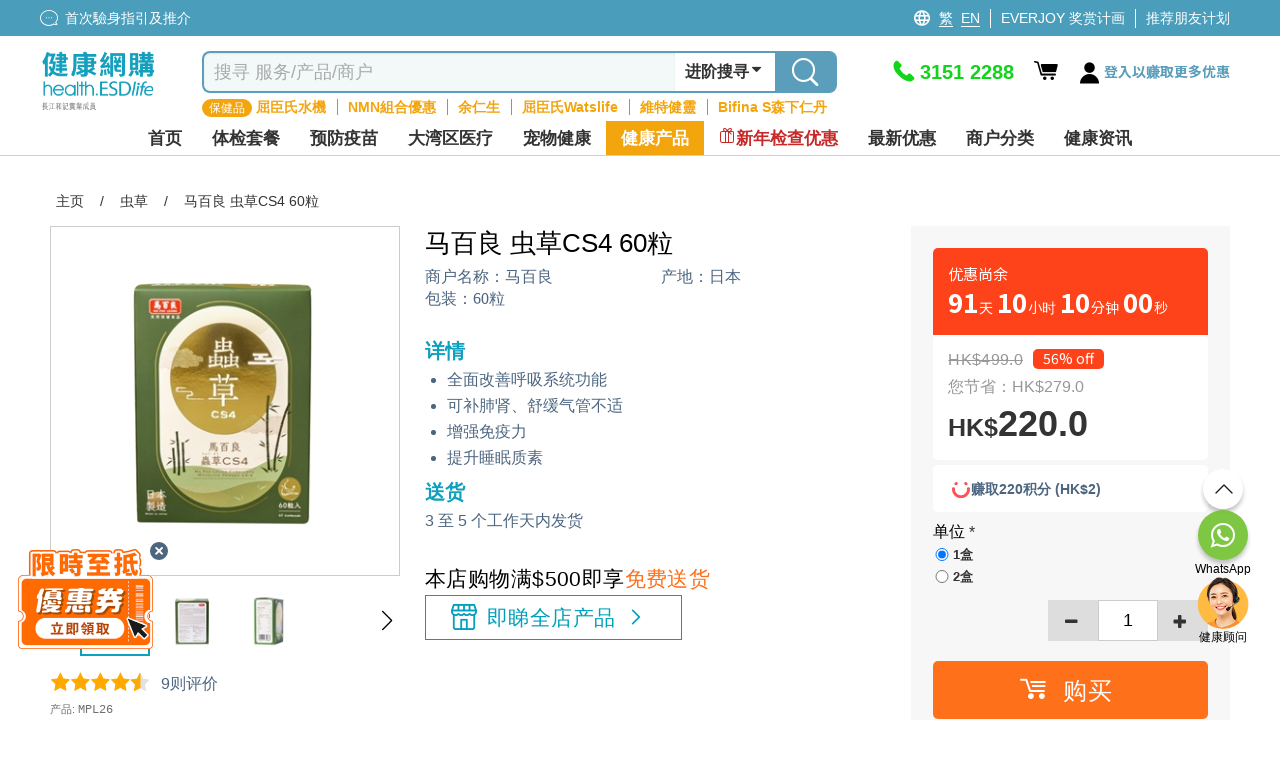

--- FILE ---
content_type: text/html; charset=utf-8
request_url: https://health.esdlife.com/shop/cn/product/%e9%a9%ac%e7%99%be%e8%89%af-%e8%99%ab%e8%8d%89cs4-60%e7%b2%92
body_size: 106276
content:

<!DOCTYPE html>
<html lang="zh">
<head>
    <meta charset="utf-8">
    <title>马百良 虫草CS4 60粒 | 虫草 | ESDlife健康網購</title>
    <meta http-equiv="Content-type" content="text/html; charset=UTF-8" />
    <meta http-equiv="X-UA-Compatible" content="IE=EDGE,chrome=1" />
    <meta name="description" content="马百良虫草CS4严选顶级蝙蝠蛾拟青霉(Cs-4)&#xFF0C;产品绝不含农药&#x3002;马百良虫草CS4同时加入日本姬松茸&#xFF0C;全面改善呼吸系统功能及帮助增强免疫力&#x3002;" />
    <meta name="keywords" content="健康生活易, 生活易, 體檢, 身體檢查, body check, esdlife body check, esdlife, esdlife health, body check hk, health esdlife, esd life, body check hong kong, 體檢計劃, 全面身體檢查, 婦科檢查, 男士身體檢查, 性病檢查, 婚前檢查, 身體檢查邊間好,身體檢查價錢, 身體檢查推介,體檢項目,身體檢查 優惠,Body check推介, 癌症檢測, 超聲波, 驗身推介, 驗身優惠, 健康檢查套餐, 健康錦囊, 驗身, health check, 體檢邊間好, health screening, 健康檢查, 檢查, 女性身體檢查, 體檢優惠, 預防勝於治療, 預防醫學, 健康專題, 健康百科, 首次驗身, 體檢中心, 香港體檢, 預防疫苗, 子宮頸癌HPV疫苗, 癌症指標, 超聲波檢查, 身體檢查信用卡優惠, medical check up, check up, health check plan, health assessment, women health check plans, pre-marital check-up, annual health check up" />
    <meta name="format-detection" content="telephone=no" />
    <meta name="handheldfriendly" content="true" />
    <meta name="viewport" content="width=device-width,minimum-scale=1,initial-scale=1,maximum-scale=1">
    <meta name="content-language" content="zh-CN" />
    <meta name="generator" content="nopCommerce" />
    <meta name="google-site-verification" content="d0lQjLpuHYcljpTNmEkXDzM8LoP6eCyrOKK5A0ZQMt4" />
    <meta name="theme-color" content="#129fbd" />
    <!--Google Login-->
    <meta name="google-signin-scope" content="profile email">
    <meta name="google-signin-client_id" content="491055498368-sgtrbu1akum8miegadgglho4dmm2o9e3.apps.googleusercontent.com">
        
    <meta property="og:type" content="product" />
<meta property="og:image" content="https://health.esdlife.com/shop/content/images/thumbs/0048367_-cs4-60_360.jpeg" />
<meta property="og:url" content="https://health.esdlife.com/shop/cn/product/%E9%A9%AC%E7%99%BE%E8%89%AF-%E8%99%AB%E8%8D%89cs4-60%E7%B2%92" />
<meta property="og:site_name" content="health.esdlife.com" />
<meta property="og:title" content="马百良 虫草CS4 60粒" />
<meta property="og:description" content="马百良虫草CS4严选顶级蝙蝠蛾拟青霉(Cs-4)&#xFF0C;产品绝不含农药&#x3002;马百良虫草CS4同时加入日本姬松茸&#xFF0C;全面改善呼吸系统功能及帮助增强免疫力&#x3002;" />

        <!------------------------------------- -->
    <!-- javascript Section -->
    <!------------------------------------- -->
<!-- google font Noto Sans TC https://fonts.google.com/selection/embed -->
<link rel="preconnect" href="https://fonts.googleapis.com" />
<link rel="preconnect" href="https://fonts.gstatic.com" crossorigin />


<link rel="preload" href="/shop/themes/healthesd/content/fonts/esd-webfont.woff2?ver=15" as="font" type="font/woff2" crossorigin="anonymous">
<style>
    @font-face {
        font-family: esd-webfont;
        font-display: swap;
        src: url(/shop/themes/healthesd/content/fonts/esd-webfont.eot?ver=15);
        src: url(/shop/themes/healthesd/content/fonts/esd-webfont.eot?#iefix) format("embedded-opentype"),
             url(/shop/themes/healthesd/content/fonts/esd-webfont.woff2?ver=15) format("woff2"),
             url(/shop/themes/healthesd/content/fonts/esd-webfont.woff?ver=15) format("woff"),
             url(/shop/themes/healthesd/content/fonts/esd-webfont.ttf?ver=15) format("truetype"),
             url(/shop/themes/healthesd/content/fonts/fonts/esd-webfont.svg#esd-webfont) format("svg");
        font-weight: 400;
        font-style: normal;
    }
</style>
        
    <!-- Google tag (gtag.js) -->
<script async src="https://www.googletagmanager.com/gtag/js?id=G-1X3XHTV3C4"></script>
<script>
  window.dataLayer = window.dataLayer || [];
  function gtag(){dataLayer.push(arguments);}
  gtag('js', new Date());
  var ga4id = 'G-1X3XHTV3C4';
  gtag('config', 'G-1X3XHTV3C4', { 'user_agent': navigator.userAgent,  });
  <!-- esdlife websites -->
  gtag('config', 'G-9DF9HK2Z94', {  });
  <!-- Remarketing -->
  gtag('config', 'AW-1071318950', {'allow_enhanced_conversions':true});  
</script>
<!-- Google Tag Manager -->
<script>(function(w,d,s,l,i){w[l]=w[l]||[];w[l].push({'gtm.start':
new Date().getTime(),event:'gtm.js'});var f=d.getElementsByTagName(s)[0],
j=d.createElement(s),dl=l!='dataLayer'?'&l='+l:'';j.async=true;j.src=
'https://www.googletagmanager.com/gtm.js?id='+i+dl;f.parentNode.insertBefore(j,f);
})(window,document,'script','dataLayer','GTM-TRJ658');</script>
<!-- End Google Tag Manager -->
<!-- Optimize -->
<!--
<style>.async-hide { opacity: 0 !important} </style>
<script>(function(a,s,y,n,c,h,i,d,e){s.className+=' '+y;h.start=1*new Date;
h.end=i=function(){s.className=s.className.replace(RegExp(' ?'+y),'')};
(a[n]=a[n]||[]).hide=h;setTimeout(function(){i();h.end=null},c);h.timeout=c;
})(window,document.documentElement,'async-hide','dataLayer',4000,
{'GTM-5Z478WF':true});</script>
<script src="https://www.googleoptimize.com/optimize.js?id=GTM-5Z478WF"></script>
-->
<!-- End Optimize -->
<!-- Facebook Pixel Code --><script>!function(f,b,e,v,n,t,s){if(f.fbq)return;n=f.fbq=function(){n.callMethod?n.callMethod.apply(n,arguments):n.queue.push(arguments)};if(!f._fbq)f._fbq=n;n.push=n;n.loaded=!0;n.version='2.0';n.queue=[];t=b.createElement(e);t.async=!0;t.src=v;s=b.getElementsByTagName(e)[0];s.parentNode.insertBefore(t,s)}(window,document,'script','https://connect.facebook.net/en_US/fbevents.js');fbq('init', '276907945991351'); fbq('track', 'PageView');</script><noscript><img height="1" width="1" src="https://www.facebook.com/tr?id=276907945991351&ev=PageView&noscript=1"/></noscript><!-- End Facebook Pixel Code --><script>var _gaq = _gaq || [];  (function(i,s,o,g,r,a,m){i['GoogleAnalyticsObject']=r;i[r]=i[r]||function(){  (i[r].q=i[r].q||[]).push(arguments)},i[r].l=1*new Date();a=s.createElement(o),  m=s.getElementsByTagName(o)[0];a.async=1;a.src=g;m.parentNode.insertBefore(a,m)  })(window,document,'script','//www.google-analytics.com/analytics.js','ga');  ga('create', 'UA-151622-66', 'auto', {'siteSpeedSampleRate': 10, 'useAmpClientId': true});  ga('require', 'ec');  ga('set', 'dimension1', '135599596');
ga('set', 'dimension3', '135599596');
ga('set', '&uid',135599596);
ga(function(tracker) {
  tracker.set('dimension2', tracker.get('clientId'));
});
/*ga('set', 'dimension2', '30e3214c-eada-853f-d34f-efb9b1e89bf9');*/
  ga('ec:addProduct', {
  'id': 'MPL26',
  'name': "馬百良 蟲草CS4 60粒",
  'category': 'Promo_1|Supplement|Cordyceps',
  'brand': "馬百良",

});
ga('ec:setAction', 'detail');

ga('send', 'event', 'checkout', 'flow', 'product_detail_view', {'nonInteraction':1 });
ga('set', 'dimension9', 'Promo_1|Supplement|Cordyceps');
fbq('track', 'ViewContent', {
  content_name: "馬百良 蟲草CS4 60粒",
  content_category: 'Promo_1|Supplement|Cordyceps',
  content_ids: ['MPL26'],
  content_type: 'product',
  value: 499.0000,
  currency: 'HKD',
  referrer: document.referrer,
  userAgent: navigator.userAgent,
  language: navigator.language
});
      ga('send', 'pageview');</script><!-- Baidu Analytics Code <script> var _hmt = _hmt || []; (function() { var hm = document.createElement("script"); hm.src = "//hm.baidu.com/hm.js?372b4fea460376c9ccc7c75a72de26a8"; var s = document.getElementsByTagName("script")[0]; s.parentNode.insertBefore(hm, s); })(); </script> End Baidu Analytics Code -->
<script>
gtag("event", "view_item", {
  currency: "HKD",
  value: 499.00,
  items: [
    {
      item_id: "MPL26",
      item_name: "馬百良 蟲草CS4 60粒",      
      currency: "HKD",
      item_brand: "馬百良",   
      item_variant: "",              
      price: 499.00,
      quantity: 1,
      item_category: "Promo_1",
item_category2: "Supplement",
item_category3: "Cordyceps"

}
  ]
});
</script>
<script>(function(w,d,t,r,u){var f,n,i;w[u]=w[u]||[],f=function(){var o={ti:"4000427"};o.q=w[u],w[u]=new UET(o),w[u].push("pageLoad")},n=d.createElement(t),n.src=r,n.async=1,n.onload=n.onreadystatechange=function(){var s=this.readyState;s&&s!=="loaded"&&s!=="complete"||(f(),n.onload=n.onreadystatechange=null)},i=d.getElementsByTagName(t)[0],i.parentNode.insertBefore(n,i)})(window,document,"script","//bat.bing.com/bat.js","uetq");</script><noscript><img src="//bat.bing.com/action/0?ti=4000427&Ver=2" height="0" width="0" style="display:none; visibility: hidden;" /></noscript>
<script type="text/javascript">
    (function(c,l,a,r,i,t,y){
        c[a]=c[a]||function(){(c[a].q=c[a].q||[]).push(arguments)};
        t=l.createElement(r);t.async=1;t.src="https://www.clarity.ms/tag/"+i;
        y=l.getElementsByTagName(r)[0];y.parentNode.insertBefore(t,y);
    })(window, document, "clarity", "script", "ayb0jqd113");
</script>

<script>
function InitiateInsider(currEmail, currUserId, segmentAnonymousId)
{
  window.InsiderQueue = window.InsiderQueue || [];
  getInsiderQueue(currEmail, currUserId, segmentAnonymousId);

  var script = document.createElement('script');
  script.type = 'text/javascript';
  script.src = 'https://esdeshop.api.useinsider.com/ins.js?id=10010538';
  document.head.appendChild(script);
	setTimeout(() => {setInsiderUserIdCookie()}, 3000);
	setTimeout(() => {pushGuestCartEvent(currEmail)}, 3000);
}
function setInsiderUserIdCookie()
{
	if (window.Insider.initialized === true && window.Insider.getUserId()) {
		//session cookie
		document.cookie = "insider_user_id = " + window.Insider.getUserId() + ";expires = 0; path =/;";
	}
}
function pushGuestCartEvent(currEmail)
{
	if(currEmail) // logged In
	{
		try {
			let GuestCartItems = localStorage.getItem("GuestCart");
			if(GuestCartItems !== null)
			{
				const currentCart = JSON.parse(localStorage.getItem("GuestCart") || "[]");
				for (let i = 0; i < currentCart.length; i++) {
					setTimeout(() => {pushInsiderEvent("add_to_cart", false, JSON.parse(currentCart[i]), false)}, 1000*(i+1));
				}
				localStorage.removeItem("GuestCart");
			}
		} catch (error) {
			console.error("Add to cart for guest Error : " + error);
		}
	}
}
function getInsiderQueue(currEmail, currUserId, segmentAnonymousId)
{
      if(typeof pushPurchaseEvent === "function")
        pushPurchaseEvent();
      if(currEmail)
      {   
          window.InsiderQueue.push({
          type: 'user',
          value: {
            "email": currEmail,
            "language": "zh-cn",
            "uuid": currUserId,
            "gdpr_optin": true,
            "custom": {
              "segment_anonymous_id": segmentAnonymousId
            }			
          }
          });
        
        }
        else
        {
          window.InsiderQueue.push({
            type: 'user',
          value: {
		    "language": "zh-cn",
            "gdpr_optin": true,			
			"custom": {
				"segment_anonymous_id": segmentAnonymousId
			}
            }
          });
         
        }
        window.InsiderQueue.push({
            type: 'set_custom_identifier',
            value: {
            segment_anonymous_id: segmentAnonymousId
            }
          });        
        try {var newInsiderQueue = window.InsiderQueue;{pageType}} catch {}
        window.InsiderQueue.push({type : "language", value : "zh-cn"});
        
        window.InsiderQueue.push({
              type: 'init'
                });

}

</script><script>

function pushInsiderEvent(eventType, haveProduct, objects, reinit)
{
    window.InsiderQueue = window.InsiderQueue || [];    
    if(objects)
    {
        data = JSON.parse(objects);
    }
    else
    {
        data = {};
    }
    if(!data.custom){data.custom = {};}
    data.custom.store = "eshop";    
    
    //console.log(data);
    window.InsiderQueue.push({
        type : eventType,
        value : data
    });
    if(haveProduct) //if include product-related information, must push currency
    {
        window.InsiderQueue.push({
            type: 'currency',
            value: 'HKD'
        });
    }
    if(reinit)
    {
        window.InsiderQueue.push({
            type : 'init'
        });
    }

}

</script><!-- Segment -->
<!-- ESD SSO CDP Script -->
<script src="https://sso.esdlife.com/_js/esdsso-cdp.js"></script>
<script>
	!function(){var i="analytics",analytics=window[i]=window[i]||[];if(!analytics.initialize)if(analytics.invoked)window.console&&console.error&&console.error("Segment snippet included twice.");else{analytics.invoked=!0;analytics.methods=["trackSubmit","trackClick","trackLink","trackForm","pageview","identify","reset","group","track","ready","alias","debug","page","screen","once","off","on","addSourceMiddleware","addIntegrationMiddleware","setAnonymousId","addDestinationMiddleware","register"];analytics.factory=function(e){return function(){if(window[i].initialized)return window[i][e].apply(window[i],arguments);var n=Array.prototype.slice.call(arguments);if(["track","screen","alias","group","page","identify"].indexOf(e)>-1){var c=document.querySelector("link[rel='canonical']");n.push({__t:"bpc",c:c&&c.getAttribute("href")||void 0,p:location.pathname,u:location.href,s:location.search,t:document.title,r:document.referrer})}n.unshift(e);analytics.push(n);return analytics}};for(var n=0;n<analytics.methods.length;n++){var key=analytics.methods[n];analytics[key]=analytics.factory(key)}analytics.load=function(key,n){var t=document.createElement("script");t.type="text/javascript";t.async=!0;t.setAttribute("data-global-segment-analytics-key",i);t.src="https://cdn.segment.com/analytics.js/v1/" + key + "/analytics.min.js";var r=document.getElementsByTagName("script")[0];r.parentNode.insertBefore(t,r);analytics._loadOptions=n};analytics._writeKey="kBL4cQDMxtdEUlJmlf0zvEnkfZ09aKPA";;analytics.SNIPPET_VERSION="5.2.0";
		analytics.load("kBL4cQDMxtdEUlJmlf0zvEnkfZ09aKPA");
		analytics.ready(function() {
			//esd sso cdp initialize
			try {
				esdSSOCDP.init();
			} catch (e) {
				console.error('esd sso init error:', e.message);
			}
			var lastUserId = window.analytics.user().id();
			var currUserId = "135599596"	
			var currEmail = "";
			var impersonate = false;
			// Web handling
			if(navigator.userAgent.indexOf('isMobileApp') == -1) {
				if(lastUserId != currUserId) {
					if(lastUserId && impersonate) {
						window.analytics.reset(); //reset to clear default cookies and storage
						//manual clear domain cookie
						document.cookie = 'ajs_user_id=; path=/; expires=Thu, 01 Jan 1970 00:00:01 GMT; domain=.health.esdlife.com';
						document.cookie = 'ajs_anonymous_id=; path=/; expires=Thu, 01 Jan 1970 00:00:01 GMT; domain=.health.esdlife.com';
						if(currEmail) {
							window.analytics.identify(currUserId);
							window.analytics.track("UserId Switched", {switchFrom : lastUserId});
						}
					}				
					else if(currEmail) { //identify signed in customer
						window.analytics.identify(currUserId);
					}
				}	
				window.analytics.page({"locale":"zh_CN","store":"eshop"});
			}
			else{ //For mobile (Require Segment's ID to pass to Insider)
                if(lastUserId != currUserId ){
            		window.analytics.reset(); 
                    if(currEmail){
                        window.analytics.identify(currUserId);
                    }
                }
            }
			try
			{
				  InitiateInsider(currEmail, currUserId, window.analytics.user().anonymousId());
			}
			catch(error)
			{
				console.error("Insider Script Error : " + error);
			}
		})
	}}();
</script><script>
function SendAnalyticsTracking(eventName, objects)
{
     try
     {
     data = JSON.parse(objects);
     data.locale = "zh_CN"
     data.store = "eshop"
     
        if(checkMobileApp()) //Tracking for app
        {
            mobileAppCallHandler('CDPAnalytics', {
                  name: eventName,
                  params: data
            });
        }
        else
        {
          analytics.track(eventName, data);
        }
     }
     catch(error)
     {
        console.error("Segment Track Error : " + error);
     }
}


function checkMobileApp()
{
   let check = false;
   if(document.getElementsByClassName('mobileApp').length > 0)
   {
       check = true;
   }
   if(navigator.userAgent.indexOf('isMobileApp')>0) 
   {
       check = true;
   }
   return check;
}


</script><script> function onProductClickTracking(data) { SendAnalyticsTracking("Product Clicked", data); } </script><script> function AddProductToWishlistTracking(_this, data) { var va = _this.find('.icon').hasClass('icon-heart-fill'); if(!va) { SendAnalyticsTracking("Product Added To Wishlist", data); } } </script>
    
    <link rel="preload" as="style" href="/shop/css/-rimdt8byc2eihznm1vt4g.head.styles.css?v=V2R_kz3GnAzRjVEa8jh1KWqRjwQ" /><link rel="stylesheet" type="text/css" href="/shop/css/-rimdt8byc2eihznm1vt4g.head.styles.css?v=V2R_kz3GnAzRjVEa8jh1KWqRjwQ" /><link rel="stylesheet" type="text/css" href="https://fonts.googleapis.com/css2?family=Noto+Sans+TC:wght@100..900&display=swap" />
    
    <style>.floating-promo {
    position: relative;    
}

.mobile .floating-promo,
.tablet .floating-promo {
    margin-top: 20px;
}
.floating-promo .floating-promo-close {
    position: absolute;
    top: -10px;
    right: 16px;
    background-color: #5B9EBB;
    font-size: 24px;
    border-radius: 50%;
    color: white;
    width: 24px;
    height: 24px;
    line-height: 21px;
    cursor: pointer;
    z-index: 1;
}

.mobile .floating-promo .floating-promo-close,
.tablet .floating-promo .floating-promo-close {
    padding-left: 6px;
}

.floating-promo img {
    opacity: .9;
    width: 230px;
    margin-right: -25px;
}

.mobile .floating-promo img,
.tablet .floating-promo img {
    width: 180px;
    margin-right: -5px;
}
/*
* Prefixed by https://autoprefixer.github.io
* PostCSS: v7.0.29,
* Autoprefixer: v9.7.6
* Browsers: last 4 version
*/

.home-banner-container.swiper-container {
    height: 330px;
    z-index: 0;
}

.home-banner-container .swiper-slide {
    overflow: hidden;
}

    .home-banner-container .swiper-slide img {
        width: auto;
        position: relative;
        left: 50%;
        -webkit-transform: translateX(-50%);
        -ms-transform: translateX(-50%);
        transform: translateX(-50%);
    }

.home-leaderboard {
    background: #F2F2F2;
    font-family: 'Noto Sans TC';
    padding-top: 20px;
    padding-bottom: 20px;
}

    .home-leaderboard h3 {
        text-align: center;
        font-size: 24px;
        color: #5F6E86;
        font-weight: 400;
        margin: 15px 0;
    }

.section-leaderboard-wrapper {
    width: 1050px;
    margin: 10px auto 20px;
    min-height: 300px;
    content-visibility: auto;
}

    .section-leaderboard-wrapper:nth-of-type(1) {
        content-visibility: visible;
    }

.section-name-wrapper {
    display: -webkit-box;
    display: -ms-flexbox;
    display: flex;
    -webkit-box-pack: justify;
    -ms-flex-pack: justify;
    justify-content: space-between;
    padding: 0 10px;
    -webkit-box-align: center;
    -ms-flex-align: center;
    align-items: center;
}

.section-name {
    font-size: 20px;
    /*font-weight: bold;*/
}

.section-more-link {
    font-size: 16px;
    color: #0075FF;
}

.section-leaderboard-product-list {
    display: -webkit-box;
    display: -ms-flexbox;
    display: flex;
    -ms-flex-wrap: wrap;
    flex-wrap: wrap;
    -webkit-box-pack: space-evenly;
    -ms-flex-pack: space-evenly;
    justify-content: space-evenly;
}



.home-leaderboard-quick-preview {
    position: fixed;
    top: 0;
    left: 0;
    width: 100%;
    height: 100%;
    background: rgba(0, 0, 0, 0.6);
    z-index: 15;
}

.home-leaderboard-quick-preview-window-wrapper {
    width: 940px;
    max-height: 650px;
    min-height: 300px;
    overflow: auto;
    background: white;
    position: relative;
    top: 48%;
    left: 50%;
    -webkit-transform: translate(-50%, -50%);
    -ms-transform: translate(-50%, -50%);
    transform: translate(-50%, -50%);
}

.home-leaderboard-quick-preview-loading {
    position: absolute;
    top: 50%;
    left: 50%;
    -webkit-transform: translate(-50%, -50%);
    -ms-transform: translate(-50%, -50%);
    transform: translate(-50%, -50%);
}

.section-wrap.enquiry-wrap {
    padding: 25px 10px;
    background: transparent;
    width:1280px!important;
    margin:0 auto;
}

.desktop .enquiry-wrap-inside {
    text-align: left;
    width: 800px;
    margin: 0 auto;
    display:grid;
    grid-template-columns: 44% 56%;
    padding-left:15px;
}
.enquiry-wrap-inside .enquiry-left-div{
        width:100%;
    }
:is(.mobile,.tablet) .enquiry-wrap-inside .enquiry-left-div {
    padding-left:15px;
    padding-right:15px;
}
/*phone-div*/
.enquiry-wrap-inside .phone-div{
    display:flex;
    color:#0FA0BE;
    flex-wrap:nowrap;
}
.phone-div .phone-text-div {
    font-weight: 700;
    font-size: 30px;
    color: #0FA0BE;
}
.enquiry-wrap-inside .phone-svg-div {
    margin-right: 5px;
}

    .enquiry-wrap-inside .phone-svg-div .phone-svg {
        position: relative;
        top: 8px;
    }
.phone-div-2 {
    display: flex;
    color: #0FA0BE;
    flex-wrap: nowrap;
    font-size: 11px;
    letter-spacing: -0.4px;
    position:relative;
    top:-3px;
    text-align:left;
}
:is(.mobile,.tablet) .phone-div-2 {
letter-spacing:unset;
}
    /*whatsapp-div*/
    .enquiry-wrap-inside .whatsapp-div {
    display: flex;
    color: #2B8755;
    flex-wrap: nowrap;
    margin-top: 8px;
    margin-bottom:10px;
}

.whatsapp-div .whatsapp-text-div {
    font-weight: 700;
    font-size: 30px;
    color: #2B8755;
}
.enquiry-wrap-inside .whatsapp-svg-div {
    margin-right: 6px;
}
    .enquiry-wrap-inside .whatsapp-svg-div .whatsapp-svg {
        position: relative;
        top: 8px;
    }
/*email-div*/
.enquiry-wrap-inside .email-div {
    display: flex;
    color: #525252;
    flex-wrap: nowrap;
    margin-top: 12px;
    margin-bottom: 8px;
}

.email-div .email-text-div {
    font-weight: 600;
    font-size: 16px;
    color: #525252;
}

.enquiry-wrap-inside .email-svg-div {
    margin-right: 7px;
}

    .enquiry-wrap-inside .email-svg-div .email-svg {
        position: relative;
        top: 3px;
    }

    .enquiry-wrap-inside .enquiry-right-div {
    width: 100%;
}

        .enquiry-wrap-inside .enquiry-right-div hr {
            margin: 10px 0px;
            border-bottom: 1px solid #EBEBEB;
        }

.enquiry-wrap .grid-header {
    text-align: left !important;
    font-size: 24px;
    color: #4D6680!important;
    font-weight: 600;
}
:is(.mobile,.tablet) .enquiry-wrap .grid-header {
    text-align: center !important;
    font-size: 21px;
    padding-bottom: 10px;
    color: #4D6680 !important;
}
    .enquiry-wrap .grid-content {
    display: flex;
    flex-wrap: nowrap;
    justify-content: space-evenly;
    margin-top: 10px;
}
:is(.mobile,.tablet) .enquiry-wrap .grid-content {
    flex-wrap: wrap;
    justify-content: space-evenly;
    width: 260px;
    margin: 0 auto;
}
.grid-content .payment-icon {
    margin:0px 5px;
    align-self: center;
    font-size: 14px;
    color: #4D6680;
    font-weight: 600;
    display:flex;
    justify-content:center;
    align-items:center;
    width:55px;
    height:27px;
    text-align:center;
}
.grid-content .payment-icon:lang(en){
    font-size:12px;
}
:is(.mobile,.tablet) .grid-content .payment-icon {
    max-height: 35px;
    display: flex;
    margin: 5px;
    text-align: center;
    justify-content: center;
    font-size: 13px;
    text-align:center;
}
:is(.mobile, .tablet) .email-input {
    padding:10px 10px 15px 10px;
}
.enquiry-wrap .grid-body {
    padding: 0 15px;
}

.enquiry-table {
    padding: 0px 2% 15px 2%;
}

.enquiry-wrap table {
    width: 100%;
    text-align: left;
}

.enquiry-phone,
.enquiry-email {
    font-size: 18px;
    color: #A2A2A3;
    padding: 3px 0;
}

.enquiry-wrap .phoneNum,
.enquiry-wrap .remark,
.enquiry-wrap .emailTxt {
    color: #000000;
    font-weight: bold;
    padding-left: 10px;
}

.enquiry-wrap .phoneNum {
    font-size: 36px;
}

.enquiry-wrap .remark {
    font-size: 11px;
    letter-spacing: -0.04em;
    line-height: 30px;
}

.desktop .enquiry-wrap .remark {
    position: relative;
    bottom: 11px;
}

.desktop .enquiry-wrap .email-input {
    margin-top: 12px;
}

.enquiry-wrap .emailTxt {
    font-size: 18px;
}

.enquiry-wrap .social-wrap .icon {
    font-size: 31px;
    padding-left:5px;
    padding-right:5px;
}

.enquiry-wrap .social-wrap {

    padding: 0;
}
:is(mobile,.tablet) .enquiry-wrap .social-wrap {
padding-left:3px;
padding-right:3px;
}
    .enquiry-wrap .social-wrap .dropdown-content {
        font-size: 18px;
        bottom: 55px;
        left: 3px;
    }

.desktop .enquiry-wrap .input-group {
    width: 520px;
}

.desktop .enquiry-wrap .enquiry-social {
    height: 40px;
    margin-left: 5px;
    margin-top:3px;
    position:relative;
    top:-3px;
}
.social-btn{
    cursor:pointer;
}
.enquiry-wrap .input-group-prepend {
    border-width: 1px 0 1px 1px;
    border-style: solid;
    border-color: #EBEBEB;
    width: 40px;
    height: 34px;
    background: #FFFFFF;
    display: flex;
    align-items: center;
    position: relative;
    border-top-left-radius: 5px;
    border-bottom-left-radius: 5px;
}

.enquiry-wrap #subscribe.form-control {
    border-width: 1px 0 1px 0;
    border-style: solid;
    border-color: #EBEBEB;
    font-size: 13px;
    color: #000;
    box-shadow: none;
    height:34px;
    max-width:200px;
}
    .enquiry-wrap #subscribe.form-control::placeholder {
        color: #999999;
    }
    : is(.mobile,.tablet) .enquiry-wrap #subscribe.form-control {
    width: calc(100% - 40px - 20px - 70px);
    max-width:unset;
}
.input-group-prepend .input-group-text img{
    position:relative;
    top:-1px;
}
.enquiry-wrap .input-group-prepend .icon {
    position: absolute;
    top: 15px;
    font-size: 35px;
    color: #bcbcc1;
}

.enquiry-wrap #confirm-subscribe {
    background-color: #0FA0BE;
    font-size: 14px;
    padding-left: 5px;
    color: white;
    border-top-right-radius: 5px;
    border-bottom-right-radius: 5px;
    width:70px;
    font-weight:500;
    height:34px;
    padding-left:10px;
}
    .enquiry-wrap #confirm-subscribe:lang(en){
        width:72px;
        font-size:12px;
    }
    .enquiry-wrap #confirm-subscribe .icon {
        font-size: 18px;
        top: 12px;
        position: absolute;
        margin-left: 4px;
        color: white;
    }

.enquiry-wrap .download-app-wrap {
    height: 40px;
    display: flex;
    flex-wrap: nowrap;
    justify-content: flex-start;
    gap: 10px;
    margin-top: 5px;
}

:is(.mobile,.tablet) .enquiry-wrap .download-app-wrap {
    justify-content: center;
}

.hot-brand-wrap {
    width: 1150px;
    margin: 0 auto;
    padding: 20px 0;
    content-visibility: auto;
}

    .hot-brand-wrap h2 {
        text-align: center;
        font-size: 24px;
        color: #5F6E86;
    }

    .hot-brand-wrap .grid-body {
        position: relative;
    }

.hot-brand-swiper {
    width: 1050px;
}

.hot-brand-nav.swiper-button-prev,
.hot-brand-nav.swiper-button-next {
    color: #4D6680;
    --swiper-navigation-size: 20px;
}

.hot-brand-nav.swiper-button-prev {
    /*left: -30px;*/
}

.hot-brand-nav.swiper-button-next {
    /*right: -30px;*/
}

.hot-brand-swiper .swiper-wrapper {
    -webkit-box-align: center;
    -ms-flex-align: center;
    align-items: center;
}

.hot-brand-item.swiper-slide {
    height: 100px;
    padding: 0 5px;
}

    .hot-brand-item.swiper-slide img {
        position: relative;
        top: 50%;
        left: 50%;
        -webkit-transform: translate(-50%, -50%);
        -ms-transform: translate(-50%, -50%);
        transform: translate(-50%, -50%);
        max-height: 100%;
        max-width: 100%;
    }

.hot-brand-separator {
    height: 30px;
    position: absolute;
    right: 0;
    top: 35px;
    border: 1px solid #C4C4C4;
}


@media only screen and (max-width: 768px) {
    .home-banner-container.swiper-container {
        height: calc(100vw * 625 / 750);
    }

    .home-leaderboard {
        padding-top: 5px;
        padding-bottom: 0;
    }

        .home-leaderboard h3 {
            margin: 8px 0;
        }

    .section-leaderboard-wrapper,
    .section-wrap {
        width: 100%;
    }

    .home-banner-container .swiper-slide img {
        width: 100%;
        height: auto;
    }

    .section-wrap.enquiry-wrap {
        padding: 25px 10px 15px 10px;
        background: transparent;
        width: 100%!important;

    }

    .enquiry-wrap .grid-body {
        padding: 0;
    }

    .enquiry-phone {
        /*width: 55px;*/
        display: inline-block;
    }

    .enquiry-social {
        text-align: center;
    }

    .enquiry-wrap .phoneNum {
        font-size: 30px;
        font-weight:700;
        color:#0FA0BE!important;
    }

    .hot-brand-swiper {
        width: 100%;
    }

    .hot-brand-item.swiper-slide {
        width: 130px;
    }
}

/*flyout-cart start*/
#flyout-cart {
    width: 345px;
    position: absolute;
    left: -11em;
    float: left;
    z-index: 999;
    top: 52px;
    display: none;
}

    #flyout-cart.show {
        display: block;
    }

    #flyout-cart .mini-shopping-cart {
        width: 100%;
        background: #fff;
        float: left;
        display: block;
        text-align: center;
        border-radius: 5px;
        box-shadow: 0 4px 8px 0 rgba(0, 0, 0, 0.12), 0 2px 4px 0 rgba(0, 0, 0, 0.08);
    }

        #flyout-cart .mini-shopping-cart .parital-loading-elements > * {
            float: left;
            width: 100%;
            padding: 10px;
        }

        #flyout-cart .mini-shopping-cart .hr {
            border-top: 2px solid #e2eeee;
            background-color: #fff;
            padding: 0;
            margin-bottom: 12px;
        }

        #flyout-cart .mini-shopping-cart .header {
            position: relative;
            color: #fff;
            background-color: #0fa0be;
            border-radius: 5px 5px 0 0;
            text-align: center;
        }

            #flyout-cart .mini-shopping-cart .header .idx-arrow {
                content: "";
                width: 0;
                height: 0;
                border-style: solid;
                border-width: 15px 15px 15px 15px;
                border-color: transparent transparent #0fa0bf transparent;
                position: absolute;
                left: 44%;
                bottom: 40px;
                top: auto;
                display: block;
            }

@media only screen and (max-width: 1280px) {
    #flyout-cart {
        left: -17em;
    }

        #flyout-cart .mini-shopping-cart .header .idx-arrow {
            left: 67%;
        }
}

#flyout-cart .mini-shopping-cart .header .sub-item > * {
    padding: 0 4px;
}

#flyout-cart .mini-shopping-cart .header .sub-item.text {
    font-size: 16px;
    padding: 8px 0;
}

    #flyout-cart .mini-shopping-cart .header .sub-item.text .icon:before {
        font-size: 22px;
        position: relative;
        top: 4px;
    }

#flyout-cart .mini-shopping-cart .header .sub-item.closs {
    padding: 0;
    cursor: pointer;
    position: absolute;
    right: 10px;
    top: 17px;
}

#flyout-cart .mini-shopping-cart .footer {
    background-color: #fff;
    border-radius: 0 0 5px 5px;
    line-height: 1.2em;
}

    #flyout-cart .mini-shopping-cart .footer .pricing-row {
        float: left;
        width: 100%;
    }

    #flyout-cart .mini-shopping-cart .footer .text {
        float: left;
        font-weight: bold;
    }

    #flyout-cart .mini-shopping-cart .footer .amount {
        float: right;
        font-weight: bold;
        font-size: 20px;
        color: #ff6d1d;
    }

    #flyout-cart .mini-shopping-cart .footer .mini-checkout-btn {
        box-shadow: none;
        padding: 0;
        font-size: 18px !important;
        margin-top: 10px;
        margin-bottom: 0;
        position: relative;
        top: 0;
        background: #f68e4f !important;
        color: #fff !important;
        border: none !important;
        margin: 8px 0 0;
        text-align: center;
        width: 100%;
        height: 40px;
        border-radius: 4px;
        font-weight: bold;
        letter-spacing: 3px;
    }

        #flyout-cart .mini-shopping-cart .footer .mini-checkout-btn.disabled {
            background: #bfc9cb !important;
        }

#flyout-cart .mini-shopping-cart .body {
    background-color: #fff;
    max-height: 580px;
    overflow-y: auto;
}

    #flyout-cart .mini-shopping-cart .body .empty-cart-msg {
        margin: 8px auto 0;
        text-align: center;
        font-size: 16px;
        color: #CAD4D6;
    }

    #flyout-cart .mini-shopping-cart .body .mini-cart-item {
        width: 100%;
        float: left;
        margin-bottom: 8px;
    }

        #flyout-cart .mini-shopping-cart .body .mini-cart-item:last-child {
            margin-bottom: 0;
        }

        #flyout-cart .mini-shopping-cart .body .mini-cart-item > * {
            float: left;
            width: 100%;
        }

        #flyout-cart .mini-shopping-cart .body .mini-cart-item .image-block {
            width: 75px;
            height: 75px;
            border: 1px solid #e2eeee;
        }

            #flyout-cart .mini-shopping-cart .body .mini-cart-item .image-block img {
                width: 100%;
                height: 100%;
                object-fit: scale-down;
            }

            #flyout-cart .mini-shopping-cart .body .mini-cart-item .image-block .extra-item-text-img {
                padding: 27px 0;
                color: #4d6782;
                width: 100%;
                height: 100%;
            }

        #flyout-cart .mini-shopping-cart .body .mini-cart-item .info-block {
            width: calc(100% - 75px);
            text-align: left;
            padding-left: 8px;
            color: #4d6782;
            font-weight: 500;
        }

            #flyout-cart .mini-shopping-cart .body .mini-cart-item .info-block .plan-name {
                font-size: 16px;
                padding: 2px 0;
                height: 26px;
                overflow: hidden;
            }

.eng #flyout-cart .mini-shopping-cart .body .mini-cart-item .info-block .plan-name {
    font-size: 14px;
    padding: 2px 0;
}

#flyout-cart .mini-shopping-cart .body .mini-cart-item .info-block .vendor-name {
    font-size: 12px;
    padding: 4px 0;
}

.eng #flyout-cart .mini-shopping-cart .body .mini-cart-item .info-block .vendor-name {
    font-size: 10px;
    padding: 4px 0;
}

#flyout-cart .mini-shopping-cart .body .mini-cart-item .info-block .price-tag {
    font-size: 18px;
    float: right;
    padding: 4px 0;
}
.mobile #flyout-cart,
.tablet #flyout-cart {
    width: 305px;
    position: absolute;
    left: auto;
    right: 12px;
    /*float: left;*/
    z-index: 999;
    top: 65px;
    display: none;
}

    .mobile #flyout-cart .mini-shopping-cart .body,
    .tablet #flyout-cart .mini-shopping-cart .body {
        max-height: 300px;
        min-height: auto;
    }

    .mobile #flyout-cart.show,
    .tablet #flyout-cart.show {
        display: block;
    }

    .mobile #flyout-cart .mini-shopping-cart .header .idx-arrow,
    .tablet #flyout-cart .mini-shopping-cart .header .idx-arrow {
        bottom: 36px;
        left: auto;
        right: 51px;
    }

    .mobile #flyout-cart .mini-shopping-cart .header .sub-item.text .icon:before,
    .tablet #flyout-cart .mini-shopping-cart .header .sub-item.text .icon:before {
        font-size: 20px;
    }

    .mobile #flyout-cart .mini-shopping-cart .header .sub-item.closs,
    .tablet #flyout-cart .mini-shopping-cart .header .sub-item.closs {
        top: 16px;
    }

.mobile li #flyout-cart .icon, .tablet ul.memberandCart li #flyout-cart .icon,
.tablet li #flyout-cart .icon, .tablet ul.memberandCart li #flyout-cart .icon {
    font-size: 14px;
    color: white;
    position: relative;
    top: -7px;
}

.eng.mobile #flyout-cart .mini-shopping-cart .body .mini-cart-item .info-block .vendor-name,
.eng.tablet #flyout-cart .mini-shopping-cart .body .mini-cart-item .info-block .vendor-name {
    height: 24px;
}
/*flyout-cart end*/

/* product grid - start */
.product_intro .productGrid {    
    float: left;
}
.mobile .productGrid > * {
    padding: 0;
    top:-1px;
}

.productGrid .gridContainer .heading-icon {
    margin: 30px auto -10px;
    display: table;
    clear: both;
    position: relative;
    left: 39px;
}

.productGrid .heading-icon span {
    font-size: 28px;
    color: #f68e4f;
    margin: 0px 4px;
    position: relative;
    display: table-cell;
    float: left;
    top: 45px;
    font-weight: 400;
}

.productGrid .heading-icon .name:before {
    content: '';
    border: 1px #a6b2bf solid;
    border-width: 1px 0 0 0;
    width: 100px;
    display: block;
    position: absolute;
    top: 14px;
    left: -115px;
}

.productGrid .heading-icon .icon:after {
    content: '';
    border: 1px #a6b2bf solid;
    border-width: 1px 0 0 0;
    width: 100px;
    display: block;
    position: absolute;
    right: -105px;
    top: 42px;
}

.productGrid .heading-icon .icon {
    font-size: 70px;
    position: relative;
    top: 17px;
    display: table-cell;
}

.productGrid .icon-heading span {
    font-size: 28px;
    color: #f68e4f;
    margin: 0px 4px;
    position: relative;
    display: table-cell;
    float: left;
    z-index: 0;
}

.desktop .productGrid .icon-heading span {
    min-height: 50px;
    font-weight: 400;
}

.productGrid .icon-heading .name:before {
    content: '';
    border: 1px #a6b2bf solid;
    border-width: 1px 0 0 0;
    width: 100px;
    display: block;
    position: absolute;
    top: 12px;
    right: -115px;
}

.productGrid .icon-heading .icon:after {
    content: '';
    border: 1px #a6b2bf solid;
    border-width: 1px 0 0 0;
    width: 100px;
    display: block;
    position: absolute;
    left: -109px;
    top: 18px;
}

.productGrid .icon-heading .icon {
    font-size: 39px;
    position: relative;
    top: -7px;
    display: table-cell;
}

.productGrid .icon-heading-button {
    margin: 30px auto -10px;
    display: table;
    clear: both;
}

    .productGrid .icon-heading-button span {
        font-size: 24px;
        color: #f68e4f;
        margin: 0px 4px;
        position: relative;
        display: table-cell;
        float: left;
    }

    .productGrid .icon-heading-button .btn:before {
        content: '';
        border: 1px #a6b2bf solid;
        border-width: 1px 0 0 0;
        width: 100px;
        display: block;
        position: absolute;
        top: 12px;
        right: -115px;
    }

    .productGrid .icon-heading-button .icon:after {
        content: '';
        border: 1px #a6b2bf solid;
        border-width: 1px 0 0 0;
        width: 100px;
        display: block;
        position: absolute;
        left: -109px;
        top: 18px;
    }

    .productGrid .icon-heading-button .icon {
        font-size: 40px;
        position: relative;
        top: -7px;
        display: table-cell;
    }
/*Hover on Grid List More Btn appear*/
.productGrid .gridContainer .icon-heading {
    margin: 50px auto -10px;
    display: table;
    clear: both;
    left: 21px;
    position: relative;
}

.productGrid .gridContainer:hover .icon-heading {
    margin: 50px auto -10px;
    display: table;
    clear: both;
    left: 0px;
    position: relative;
}

.productGrid .gridContainer .icon-heading .btn {
    position: relative;
    left: -53px;
    top: 0px;
    filter: Alpha(Opacity=0); /*IE7 fix*/
    opacity: 0;
    display: inline-block;
    padding: 3px 13px;
}

.productGrid .gridContainer:hover .icon-heading .btn.more {
    top: 0px;
    left: 0px;
    filter: Alpha(Opacity=100); /*IE7 fix*/
    opacity: 100;
}

.productGrid .gridContainer:hover .icon-heading .name:before {
    right: -173px;
}

.productGrid .gridContainer:hover .heading-icon {
    left: 0;
}

    .productGrid .gridContainer:hover .heading-icon .icon:after {
        content: '';
        border: 1px #a6b2bf solid;
        border-width: 1px 0 0 0;
        width: 100px;
        display: block;
        position: absolute;
        right: -179px;
        top: 42px;
    }

.productGrid .gridContainer .heading-icon .btn {
    position: relative;
    left: -53px;
    top: 44px;
    filter: Alpha(Opacity=0); /*IE7 fix*/
    opacity: 0;
    display: inline-block;
    ;
    padding: 3px 13px;
}

.mobile .productGrid .gridContainer .heading-icon {
    margin: 0;
    display: table;
    clear: both;
    position: relative;
    left: 0;
    width: 100%;
    padding: 10px;
}

    .mobile .productGrid .heading-icon .icon:after,
    .mobile .productGrid .gridContainer .heading-icon .icon:after,
    .mobile .productGrid .heading-icon .name:before {
        display: none;
    }

.mobile .productGrid .icon-heading .icon:after,
.mobile .productGrid .icon-heading .name:before {
    display: none;
}

.mobile .productGrid .icon-heading-button .btn:before,
.mobile .productGrid .icon-heading-button .icon:after {
    display: none;
}

.mobile .productGrid .heading-icon span {
    top: 14px;
    font-size: 20px;
    font-weight: 700;
    z-index: 1;
}

.mobile .productGrid .heading-icon .icon {
    font-size: 41px;
    top: 0;
}

.mobile .productGrid .icon-heading .icon {
    font-size: 31px;
    z-index: 1;
}

.mobile .productGrid .icon-heading span {
    font-size: 20px;
    z-index: 1;
}

.productGrid .gridContainer:hover .heading-icon .btn {
    position: relative;
    left: 0px;
    top: 44px;
    filter: Alpha(Opacity=100); /*IE7 fix*/
    opacity: 100;
}

.productGrid .popular {
    margin: 10px auto 10px !important;
}

.mobile .productGrid .gridContainer .icon-heading {
    margin: 24px 0 4px;
    display: table;
    clear: both;
    left: 0;
    position: relative;
    width: 100%;
    padding: 0 10px;
}

    .mobile .productGrid .gridContainer .icon-heading .btn.more {
        top: -16px;
        left: 0px;
        filter: Alpha(Opacity=100); /*IE7 fix*/
        opacity: 100;
    }

    .mobile .productGrid .gridContainer .icon-heading .name:before {
        display: none;
    }

.mobile .productGrid .gridContainer .heading-icon .btn {
    position: relative;
    left: 0px;
    top: 44px;
    filter: Alpha(Opacity=100); /*IE7 fix*/
    opacity: 100;
}

.mobile .productGrid .popular {
    margin: 0 !important;
}

.mobile .productGrid .gridContainer .btn.more {
    border: none;
    display: block;
    position: absolute;
    top: 11px;
    font-size: 0px;
    right: 10px;
    width: 100%;
    height: 45px;
}

.mobile .productGrid .gridContainer .static_more .btn.more {
    border: none;
    display: block;
    position: absolute;
    top: -10px;
    font-size: 0px;
    right: 0px;
    width: 95%;
    height: 40px;
    position: relative;
    display: inline-block;
    padding: 8px 23px;
    font-size: 14px;
    font-weight: bold;
    line-height: 20px;
    color: #4d6680;
    white-space: nowrap;
    vertical-align: middle;
    cursor: pointer;
    background-color: transparent;
    border: 2px solid #4d6680;
    border-radius: 3px;
    -webkit-user-select: none;
    -moz-user-select: none;
    -ms-user-select: none;
    user-select: none;
    -webkit-appearance: none;
}

    .mobile .productGrid .gridContainer .static_more .btn.more:before {
        content: "\e06c";
        font-family: "esd-webfont" !important;
        font-style: normal !important;
        font-weight: normal !important;
        font-variant: normal !important;
        text-transform: none !important;
        speak: none;
        line-height: 1;
        -webkit-font-smoothing: antialiased;
        position: absolute;
        right: 0px;
        font-size: 45px;
        display: none;
    }

.mobile .productGrid .gridContainer .btn.more:before {
    content: "\e06c";
    font-family: "esd-webfont" !important;
    font-style: normal !important;
    font-weight: normal !important;
    font-variant: normal !important;
    text-transform: none !important;
    speak: none;
    line-height: 1;
    -webkit-font-smoothing: antialiased;
    position: absolute;
    right: 0px;
    font-size: 45px;
}
/*Hover on Grid List More Btn appear End*/
.productGrid .gridContainer > .item {
    float: left;
}

.mobile .productGrid .gridContainer > .item {
    float: none;
    position: relative;
    border: solid #a6b2bf !important;
    border-width: 0 0 1px 0 !important;
    padding: 0px 4px 0px 0px;
    background: rgb(245, 252, 253);
}

.tablet .productGrid .gridContainer > .item {
    margin: 0 4.6%;
    width: 40.6%;
    height: 472px;
}

.tablet .search .productGrid .item,
.mobile .productGrid .item {
    width: 100%;
    height: auto; /* margin:0 0 2px 0  */
}

.productGrid .item a {
    display: block;
    padding: 15px;
    border: 2px #FFFFFF;
    border-style: solid;
}

    .productGrid .item a:hover {
        display: block;
        /*padding: 15px 15px 0 15px;*/
        border: 2px #94a3b3;
        border-style: solid;
        text-decoration: none;
    }

.mobile .productGrid .item a {
    display: block;
    padding: 0px;
    border: 0px #FFFFFF;
    border-style: solid;
}


    .mobile .productGrid .item a:hover {
        text-decoration: none;
    }

.productGrid .item {
    width: 279px; /*height: 380px;*/
}

.product_intro .productGrid .item {
    width: 338px;
}

.eng .productGrid .item {
    /*height: 514px;*/
}

.plan_suggestion.productGrid .item {
    height: 470px;
}

.eng .resultListContainer .productGrid .item {
    /*height: 300px;*/
}

.eng .news-section .productGrid .item {
    height: 450px;
}

.productGrid .item .image_container {
    width: 100%;
    position: relative;
    height: 270px; /*244px;*/
}
.product_intro .productGrid .item .image_container {
    height: 274px;
}
.eng .productGrid .item .image_container {
    /*width: 100%;
	position: relative;
	height: 244px;*/
}


.tablet .search .resultListContainer .product_intro .productGrid .item .image_container,
.mobile .search .resultListContainer .product_intro .productGrid .item .image_container,
.mobile .productGrid .item .image_container {
    width: 138px;
    position: relative;
    height: 135px;
    float: left;
    margin: 0 5px 0 0px;
    /*background: url(../images/thumbnail_pattern.gif) repeat;*/
}

.tablet.eng .search .resultListContainer .product_intro .productGrid .item .image_container,
.mobile.eng .search .resultListContainer .product_intro .productGrid .item .image_container,
.mobile.eng .productGrid .item .image_container {
    height: 160px;
}

.productGrid .item .image_container .img-crop {
    overflow: hidden;
    position: relative;
    height: 100%;
    width: 100%;
}

.desktop .productGrid .item .image_container .img-crop {
    height: 100%;
}
.desktop .checkout .product_intro .productGrid .item .image_container .img-crop {
    height: 100%;
}
.desktop #productDetalWrap .productGrid .item .image_container .img-crop {
    height: 100%;
}
.productGrid .item .image_container .img-crop img {
    /*height: 100%;*/
    width: 100%;
    display: block;
    margin: 0 auto;
    color: #fff;
    height: 100%;
    object-fit: contain;
}
.mobile .productGrid .item .image_container .img-crop img {
    width: 100%;
    height: auto;
    position: absolute;
    top: -50%;
}

.mobile .merchantDetails .productGrid .item .image_container .img-crop img {
    position: relative;
}

.mobile .resultListContainer .productGrid .item .image_container .img-crop img,
.mobile .plan_suggestion.productGrid .item .image_container .img-crop img,
.mobile .merchant .productGrid .item .image_container .img-crop img {
    /*top: 50%;
	margin-top: -45px;*/
    top: 0;
    margin: 10px 0;
}

.mobile .home.productGrid .item .image_container .img-crop img {
    top: 0;
    margin: 0;
}
/*Merchant Detail*/
.merchantDetails .product_intro .productGrid .image_container .img-crop > * {
    width: 100%;
}
/*Merchant Detail End*/
.mobile .product_intro .productGrid .image_container .img-crop > * {
    width: 100%;
}
.productGrid .item .image_container .img-crop > a {
    width: 100%;
    position: absolute;
    height: 100%;
    padding: 0px;
}
.mobile .productGrid .item .image_container .img-crop > a {
    width: 100%;
}
/*.productGrid .item .image_container .img-crop > a img
{
	margin: -5% 0;
}

.eng .productGrid .item .image_container .img-crop > a img
{
	margin: 4% 0;
}*/
/*
.productGrid .item .image_container .comment {
    display: none;
    background: rgba(0,0,0,0);
    background: #000000;
    height: 100%;
    padding: 20px;
    color: #FFFFFF;
    font-size: 14px;
    z-index: 1;
    bottom: -310px;
    -webkit-transition: all 0.3s ease-out;
    -moz-transition: all 0.3s ease-out;
    -ms-transition: all 0.3s ease-out;
    -o-transition: all 0.3s ease-out;
    transition: all 0.3s ease-out;
    filter: Alpha(Opacity=100);
    opacity: 100;
}

    .productGrid .item .image_container .comment p {
        height: 115px /*69%*;
        margin: 25px 0 0 0;
        overflow: hidden;
        line-height: 19px;
    }

.productGrid .item .image_container:hover .comment {
    bottom: 0px;
    background: rgba(0,0,0,0.70);
}
    */
.productGrid .item .cat {
    background: #de83c3;
    color: #FFFFFF;
    font-size: 14px;
    padding: 8px;
    position: absolute;
    left: 0px;
    top: 0px;
}

.mobile .productGrid .item .cat {
    padding: 6px;
    font-size: 12px;
}

.mobile.eng .search .productGrid .item .cat {
    /*top: 104px;*/
    width: 100%;
    font-size: 10px;
}

.productGrid .gridContainer.noCat .item .cat {
    display: none;
}

.productGrid .item .cat.green {
    background: #82ba4b;
}

.productGrid .item .cat.dark-blue {
    background: #484a6a;
}

.productGrid .item .freegift,
.tablet .freeGiftCorner,
.mobile .freeGiftCorner {
    position: absolute;
    right: 0px;
    top: 0px;
    min-width: 60px;
    text-align: center;
    background: #f68e4f;
    background: rgba(246, 142, 79, 0.8);
    color: #FFFFFF;
    font-size: 12px;
    padding: 4px;
}

.mobile .productGrid .item .freegift,
.tablet .freeGiftCorner,
.mobile .freeGiftCorner {
    min-width: 40px;
    /*font-size: 0px;*/
    padding: 4px;
    right: 1px;
}

.productGrid .item .freegift .icon {
    font-size: 30px;
    text-align: center;
    margin: 0 -5px -6px;
}

.mobile .productGrid .item .freegift .icon {
    font-size: 20px;
}

.planName {
    position: relative;
    margin: -8px 0px; /*!important*/
    width: 100%;
}

    .planName.merchList.desktop {
        position: relative;
        margin: 0px 0px; /*!important*/
        width: 100%;
        display: table;
        height: 71px;
        max-height: 71px;
    }

.mobile .planName {
    position: static;
    margin: 0px !important; /*width: auto;*/
    padding: 0;
    height: 30px;
}

.mobile.eng .planName {
    height: 80px;
}

.mobile #ProductList .planName {
    height: auto;
}

.planName h1,
.planName h2,
.planName h3,
.planName h6 {
    font-size: 18px;
    color: #4d6680;
    font-weight: bold;
    margin: 10px 0 0; /*max-width: 85%;*/
    line-height: 20px;
}

.mobile #productDetalWrap .planName h1,
.mobile #productDetalWrap .planName h3,
.mobile #productDetalWrap .planName h6 {
    max-width: 90%;
    height: auto;
}

.mobile .planName > h1,
.mobile .planName > h2,
.mobile .planName > h3,
.mobile .planName > h6 {
    float: left;
    font-size: 13px;
    color: #4d6680;
    font-weight: 700;
    margin: 0;
    padding: 6px 0 0px;
    height: 30px;
    overflow: hidden;
}

.mobile.eng .planName > h1,
.mobile.eng .planName > h2,
.mobile.eng .planName > h3,
.mobile.eng .planName > h6 {
    height: 80px;
}

.mobile .productGrid .gridContainer > .item .planName h1,
.mobile .productGrid .gridContainer > .item .planName h3,
.mobile .productGrid .gridContainer > .item .planName h6 {
    max-width: 100%;
}

.mobile.eng .resultListContainer .planName > h1,
.mobile.eng .resultListContainer .planName > h2,
.mobile.eng .resultListContainer .planName > h3,
.mobile.eng .resultListContainer .planName > h6 {
    height: 55px;
}

.mobile .merchant .productGrid .gridContainer > .item .planName h1,
.mobile .merchant .productGrid .gridContainer > .item .planName h3,
.mobile .merchant .productGrid .gridContainer > .item .planName h6 {
    max-width: 100%;
    height: 56px;
}

.mobile.eng .merchant .productGrid .gridContainer > .item .planName h1,
.mobile.eng .merchant .productGrid .gridContainer > .item .planName h3,
.mobile.eng .merchant .productGrid .gridContainer > .item .planName h6 {
    max-width: 100%;
    height: 80px;
}

.mobile .home.productGrid .gridContainer > .item .planName h1,
.mobile .home.productGrid .gridContainer > .item .planName h3,
.mobile .home.productGrid .gridContainer > .item .planName h6 {
    width: 100%;
}

.address {
    font-size: 14px;
    color: #4d6680;
    margin: 7px 0 0;
}

.home .address {
    margin: 2px 0;
    width: 100%;
    overflow: hidden;
    white-space: nowrap !important;
    text-overflow: ellipsis;
}

.eng .home .address {
    min-height: 22px;
}

.mobile .home .address {
    margin: 0;
}

.address span {
    color: #0fa0be;
    font-size: 18px;
    position: relative;
    top: 4px;
}

.mobile .address span {
    color: #0fa0be;
}

.mobile .myAccount .address span,
.mobile .home .address span {
    font-size: 16px;
}

.mobile .address {
    font-size: 13px;
    color: #4d6680;
    display: block;
    float: left;
    width: 60%;
    margin: -3px 0;
}


.mobile.eng .home .address, .tablet.eng .home .address {
    min-height: 22px;
}
/* .mobile .home .address, .tablet .home .address
 {
	 margin: 2px 0;
	 width: 100%;
	 overflow: hidden;
     white-space: nowrap!important;
     text-overflow: ellipsis;
 }
 .mobile.eng .home .address, .tablet.eng .home .address {
     min-height: 22px;
 } */
.mobile .plan-extra-info .address {
    width: 100%;
}

.price {
    font-size: 14px;
    color: #505050;
    height: 50px;
    position: relative;
    float: right;
}

.mobile .price {
    font-size: 11px;
    color: #505050;
    display: block;
    min-width: 53%;
    min-width: calc(100% - 145px);
    height: initial;
}

    .mobile .price .hk_dollar {
        font-size: 12px;
    }

.mobile #productDetalWrap .price .hk_dollar {
    font-size: inherit;
}

.mobile .productGrid .item .price {
    margin: 14px 0px 7px 0px;
}

.mobile .productGrid.home .item .price {
    margin: 0;
    /*  position: absolute;
    bottom: 10px;
    right: 10px;
*/
    width: 100%;
}

.mobile .price .big {
    font-family: Montserrat, sans-serif;
    font-weight: 400;
    font-size: 22px;
    color: #505050;
    margin: 0;
}

.mobile .product_intro .price .big {
    float: none;
}

.mobile .myAccount .product_intro .price .big,
.mobile .product_intro .price .big {
    margin: 0 10px 0 0;
}

.mobile .resultListContainer .price .big {
    margin: 0 0 0 10px;
}

.price .price-info > * {
    float: right;
}

.price .price-info:after {
    content: "";
    display: table;
    clear: both;
}

.mobile .productGrid.home .item .price-info {
    float: left;
}

.price.add-to-bag {
    float: left;
    height: 37px;
}


.price .big {
    font-family: Montserrat, sans-serif;
    font-weight: 400;
    font-size: 22px;
    /*position: absolute;*/
    /*right: 0;*/
    top: 15px;
    text-align: right;
}

.price .crossout {
    text-decoration: line-through;
    font-size: 13px;
    float: right;
    padding: 2px 0;
    display:block!important;
}

.home .crossout {
    text-align: right;
}

.mobile .price .crossout {
    text-decoration: line-through;
    font-size: 11px;
    opacity: 0.5;
}

/*Esd - Dennis*/
.mobile .price-related-info.crossooutprice {
    display: flex;
    justify-content: space-between;
    align-items: center;
    margin: 0;
}

    .mobile .price-related-info.crossooutprice .crossout {
        text-decoration: line-through;
        padding-left: 2px;
        display: block !important;
    }
.price .discountText,
.home .discountText {
    background: #0fa0be;
    color: white;
    font-size: 13px;
    padding: 0 6px;
    margin-left: 8px;
}

.home .discountText {
    /*float: right;*/
}

.mobile .home .rebate-discount-info .discountText {
    /*float: left;*/
}

.mobile.eng .home .rebate-discount-info .discountText {
    /*float: left;*/
}

.mobile .price .discountText {
    font-size: 14px;
    /*padding: 0px 10px 0px 10px;*/
    margin: 0;
}

.mobile #productDetalWrap .price .discountText {
    margin-right: 8px;
    margin-left: 0;
}

.rating > * {
    font-size: 15px;
    color: #0fa0be;
    display: inline-block;
}

.rating .ratingNumber {
    font-family: Montserrat, sans-serif;
}

.home .rating {
    float: left;
    top: 0;
    margin-top: 8px;
}

.mobile .rating {
    top: 20px;
    position: relative;
}

.mobile .home .rating,
.mobile.eng .home .rating {
    top: initial;
    float: none;
    width: 100%;
    /*position: absolute;
    bottom: 0px;*/
}

.mobile.eng .home .rating {
    top: 0px;
    position: relative;
}

.mobile .rating > * {
    font-size: 15px;
    color: #0fa0be;
    display: inline-block;
}

.mobile.eng .home .rating > * {
    font-size: 13px;
    float: left;
}

.mobile .compareTable .rating,
.mobile .merchantDetails .rating {
    top: 0px;
}

.mobile .merchantDetails .plan_suggestion .rating {
    display: none;
}

.stars_container {
    margin: 0 5px 0 5px;
    color: #f68e4f;
    font-size: 18px;
}

.mobile .rating .stars_container {
    margin: 0;
    color: #f68e4f;
    font-size: 15px;
}

.mobile .rating .rating-value {
    display: none;
}

.mobile .rating .review {
    display: none;
}


.tablet .comment,
.mobile .comment {
    display: none;
}

.mobile.eng .home .rating .stars_container {
    margin: -1px 5px;
    color: #f68e4f;
    font-size: 13px;
    padding-bottom: 6px;
}

.stars_container .icon {
    margin: 0 1px;
}

.mobile .stars_container .icon {
    margin: 0 -1px;
}

.price-related-info {
    text-align: right;
    min-height: 22px;
    font-size: 13px;
}

.mobile .info_container {
    width: calc(100% - 145px);
    float: left;
}

.mobile .price-related-info {
    width: 100%;
    text-align: left;
}

    .mobile .price-related-info > * {
        float: left;
    }

.edollar-rebate-info {
    text-align: right;
    min-height: 22px;
    font-size: 16px;
}

.mobile .edollar-rebate-info {
    float: left;
    margin: 0 10px 0 0;
}

.product_intro_text .edollar-rebate-info {
    font-size: 13px;
}

.home .edollar-rebate-info {
    font-size: 14px;
}

.home .rebate-discount-info .edollar-rebate-info {
    /*float: left;*/
    text-align: left;
}

.mobile .home .rebate-discount-info {
    float: left;
    width: 100%;
}

.mobile.eng .home .rebate-discount-info {
    /*max-width: 70%;*/
    margin: 3px 0;
}

.mobile .home .rebate-discount-info .edollar-rebate-info {
    /*float: left;*/
}

.mobile.eng .home .rebate-discount-info .edollar-rebate-info {
    /*float: left;*/
}

.icon-dollar-reward {
    position: relative;
    top: 2px;
}

.price-related-info > * {
    float: right;
}

.price-related-info .big {
    float: none;
}

.edollar-promotional-color-special {
    color: #F40000 !important;
    font-weight: 700;
}

    .edollar-promotional-color-special .fa {
        padding-left: 2px;
        color: #F40000 !important;
    }

.edollar-promotional-color-normal {
    color: #4d6680 !important;
}

    .edollar-promotional-color-normal .fa {
        padding-left: 2px;
        color: #4d6680;
        font-size: 28px;
    }

.mobile .edollar-rebate-info.edollar-promotional-color-normal {
    float: none;
    text-align: left;
}

span.total-edollar-earn {
    color: #f68e4f;
    font-size: 20px;
}

/* fixing for iphone 5 / SE */
@media screen and (device-aspect-ratio: 40/71) {
    /* home - product thumbnail */
    .mobile .home .address {
        white-space: nowrap;
        overflow: hidden;
        text-overflow: ellipsis;
        -webkit-line-clamp: 1;
        -webkit-box-orient: vertical;
    }

    .mobile .rating .stars_container {
        display: none;
    }

    .mobile .price .price-info {
        display: none;
    }

    .eng.mobile .home.productGrid .gridContainer > .item .planName h6 {
        white-space: nowrap !important;
        text-overflow: ellipsis;
        height: initial;
    }

    .mobile.eng .home .planName {
        height: initial;
    }

    /* product detail */
    .mobile .productGrid .item .image_container .img-crop img {
        top: -30%;
    }

    .mobile .search .product_intro.search-result .price .crossout {
        display: none;
    }
}

.otherPlanAttr > * {
    float: left;
}

.spliter {
    width: 1px;
    background: #98abb9;
    height: 20px;
    font-size: 0;
    padding: 0;
    margin: 0px 7px 0px 10px;
    position: relative;
    top: 8px;
}

.mobile .product_intro .otherPlanAttr > .itemNumber {
    position: relative;
    top: 5px;
    clear: both;
}

.mobile #productDetalWrap .edollar-rebate-info {
    margin: 5px 0 0 0;
}

.mobile #productDetalWrap .otherPlanAttr:after {
    height: 0px;
}
.mobile .resultListContainer .purchaseContainer .edollar-rebate-info {
    display: none;
}

.mobile .resultListContainer .product_intro .price,
.mobile .resultListContainer .product_intro .purchaseContainer {
    clear: none;
}

.promotionalOffer table {
    width: 62%;
    margin: -20px 0 24px 24%;
}

.mobile .promotionalOffer table,
.tablet .promotionalOffer table {
    width: 96%;
    margin: -25px 0 24px 3%;
}

.promotionalOffer table td img {
    width: 100%;
    height: auto;
}

video::-webkit-media-controls-fullscreen-button {
    margin-right: -32px;
    z-index: 10;
    position: relative;
    background: #fafafa;
    background-image: url(/Themes/HealthEsd/Content/images/exp.svg);
    background-size: 50%;
    background-position: 50% 50%;
    background-repeat: no-repeat;
}
.merchantDetails .product_intro > .inside {
    padding: 0 32px;
}
.tablet .merchantDetails .product_intro > .inside {
    padding: 0 16px;
}
.tablet .buyBtn.addedToCart {
	display: none;
}
.tablet .planName .icon {
	display: none;
}
.tablet .product_intro .productGrid .item .freegift {
	display: none;
}
.tablet .checkout .product_intro .functionsContainer {
	display: none;
}


.mobile .buyBtn.addedToCart {
	display: none;
}
.mobile .checkout .planName .icon {
	display: none;
}
.mobile .product_intro .productGrid .item .freegift {
	display: none;
}
.mobile .product_intro .functionsContainer {
	display: none;
}
.mobile .product_intro .productGrid .item .freegift.percent-icon {
    display: block;
    right: 0px;
}

.desktop .product_intro .productGrid .item .freegift.percent-icon {
    display: none;
}

.discountpercentage {
    position: absolute;
    top: 5px;
    left: 5px;
    width: 60px;
    height: 60px;
    border-radius: 50%;
    color: white;
    background: #FE701A;
    display: flex;
    flex-direction: column;
    align-items: center;
    justify-content: center;
    font-size: 20px;
    line-height: 17px;
}


.enhancedDefaultTemplate {
    font-family: Noto Sans TC;
}
    .enhancedDefaultTemplate .planName {
        margin-bottom: 5px;
        height: fit-content
    }

    .enhancedDefaultTemplate .planName h3 {
        font-size: 16px;
        color: #000000;
        font-weight: normal;
        line-height: 20px;
        font-style: normal;
    }

.enhancedDefaultTemplate .price-info {
    margin-top: 8px;
}

.enhancedDefaultTemplate .item_a {
    display: block;
    padding: 15px;
    border: 2px #FFFFFF solid;
    cursor: pointer;
}

.enhancedDefaultTemplate .price .big {
    font-size: 21px;
    font-weight: 700;
    color: #FE701A;
    padding: 0 10px;
    display: inline-block;
    position: relative;
    top:-2px;
}
    .enhancedDefaultTemplate .price .big .hk_dollar{
        font-size: 16px;
    }

.enhancedDefaultTemplate .newdiscountwrapper {
    position: relative;
    display: inline-block;
    height: auto;
}

    .enhancedDefaultTemplate .newdiscountwrapper .newdiscount {
        background-color: #FE431A;
        border-radius: 5px;
        width: fit-content;
        padding: 0 10px;
        /*margin: 5px 0px 5px 10px;*/
        float: left;
        font-size: 14px;
    }

        .enhancedDefaultTemplate .newdiscountwrapper .newdiscount span {
            color: #FFFFFF;
        }


    .enhancedDefaultTemplate .CustomField {
        color: #0FA0BE;
    }
    .enhancedDefaultTemplate .crossout {
        padding: 0 10px;
        font-size: 11px;
        line-height: 12px;
        color: #828282;
        clear: both;
    }

.enhancedDefaultTemplate ul li {
    list-style-position: outside;
    list-style-type: disc;
    color: #0FA0BE;
    margin-left: 20px;
}

.mobile .enhancedDefaultTemplate .price-wrapper{
    float:right;
    clear:both;
}

.mobile .productGrid.home .item.enhancedDefaultTemplate .price {
    margin: 5px 0;
}

.mobile .productGrid .item.enhancedDefaultTemplate .image_container .img-crop img {
    height: 100%;
}

.mobile .productGrid .item.enhancedDefaultTemplate .image_container .img-crop {
    background: white;
}

/* promotion counter */
@media (max-width:320px) {
    :is(.mobile, .tablet) .promotion-countdown-div .timer-msg-bottom {
        font-size: 20px!important;
    }

        :is(.mobile, .tablet) .promotion-countdown-div .timer-msg-bottom .smaller-text {
            font-size: 12px!important;
        }
    :is(.mobile, .tablet) .promotion-countdown-div .timer-msg-top {
    font-size:13px;
    }
}
    .promotion-countdown-div {
        background: #FE431A;
        width: 100%;
        border-top-left-radius: 5px;
        border-top-right-radius: 5px;
        margin-bottom: 0px;
        padding: 15px;
        color: #FFFFFF;
    }

    :is(.mobile, .tablet) .promotion-countdown-div {
        display: flex;
        padding: 0px;
        margin-top: 5px;
        height: 40px;
        padding-left: 20px;
        border-radius: 5px;
    }

    .promotion-countdown-div .timer-msg-top {
        display: flex;
        color: #FFFFFF;
        font-size: 15px;
        font-weight: 400;
        align-items: center;
        line-height: 21.72px;
    }

    :is(.mobile, .tablet) .promotion-countdown-div .timer-msg-top {
        padding-right: 10px;
        position: relative;
        top: -1px;
    }

    .promotion-countdown-div #timerImg {
        color: #FFFFFF;
        width: 18px;
        height: 18px;
        margin-right: 5px;
        position: relative;
        top: -1px;
        left: -1px;
    }

    .promotion-countdown-div .timer-msg-bottom {
        font-size: 26px;
        color: #FFFFFF;
        font-weight: 600;
    }

    :is(.mobile, .tablet) .promotion-countdown-div .timer-msg-bottom {
        font-size: 26px;
        color: #FFFFFF;
        font-weight: 600;
        line-height: 16px;
        position: relative;
        top: -1px;
        align-self: center;
    }

    .promotion-countdown-div .timer-msg-bottom .smaller-text {
        font-size: 14px;
        color: #FFFFFF;
        font-weight: 400;
        margin-right: 4px;
        margin-left: 1px;
    }

    :is(.mobile, .tablet) .promotion-countdown-div .timer-msg-bottom .smaller-text {
        font-size: 14px;
        color: #FFFFFF;
        font-weight: 400;
    }
    /*prmotion counter big*/
    .promotion-countdown-big-div {
        background: #FFF0DF;
        border-radius: 30px;
        padding: 10px;
        width: 480px;
        max-width: 480px;
        height: 100px;
        margin: 20px auto 20px auto !important;
        display: flex;
        padding: 10px 20px 10px 25px;
        color: #000000;
    }

    :is(.mobile, .tablet) .promotion-countdown-big-div {
        display: block;
        padding: 0px;
        margin-top: 5px;
        height: 113px;
        width: calc( 100% - 20px );
    }

    .promotion-countdown-big-div .timer-msg-top {
        display: block;
        color: #000000;
        font-size: 15px;
        font-weight: 400;
        align-items: center;
        line-height: 21.72px;
        justify-content: center;
        margin: 10px;
        padding-right: 10px;
    }

    :is(.mobile, .tablet) .promotion-countdown-big-div .timer-msg-top {
        display: flex;
        margin: 0;
    }

    .promotion-countdown-big-div #timerImg {
        color: #4D6680;
        width: 43px;
        height: 41px;
        margin: 0 auto;
        position: relative;
        display: flex;
        top: -2px;
    }

    :is(.mobile, .tablet) .promotion-countdown-big-div #timerImg {
        width: 33px;
        margin: 0px 0px 5px 0px;
        padding-right: 6px;
    }

    .promotion-countdown-big-div .timer-text {
        width: 60px;
        display: inline-flex;
        flex-wrap: nowrap;
        position: relative;
        top: 1px;
    }

    :is(.mobile, .tablet) .promotion-countdown-big-div .timer-text {
        top: -5px;
        font-size: 14px;
        font-weight: 500;
    }

    .promotion-countdown-big-div .timer-msg-bottom {
        font-size: 26px;
        color: #333333;
        font-weight: 600;
        display: flex;
        justify-content: center;
    }

    :is(.mobile, .tablet) .promotion-countdown-big-div .timer-msg-bottom {
        font-size: 22px;
        color: #333333;
        font-weight: 600;
        line-height: 16px;
        position: relative;
        top: -1px;
    }

    .promotion-countdown-big-div .timer-msg-bottom .smaller-text {
        font-size: 14px;
        color: #333333;
        font-weight: 400;
        margin-right: 3px;
    }

    .promotion-countdown-big-div .timer-msg-bottom-sub {
        display: flex;
        align-items: center;
    }

    .promotion-countdown-big-div .timer-sub-div {
        margin: 0px;
        position: relative;
        top: -10px;
    }

    :is(.mobile, .tablet) .promotion-countdown-big-div .timer-sub-div {
        top: 0px;
    }

    .promotion-countdown-big-div .sub-number {
        display: flex;
        justify-content: center;
        font-size: 50px;
        font-weight: 700;
        position: relative;
        top: 4px;
        color: #000000;
    }

    :is(.mobile, .tablet) .promotion-countdown-big-div .sub-number {
        font-size: 45px;
    }

    .promotion-countdown-big-div .sub-word {
        display: flex;
        justify-content: center;
        font-size: 14px;
        font-weight: 500;
        position: relative;
        top: -1px;
        color: #4f4f4f;
    }

    :is(.mobile, .tablet) .promotion-countdown-big-div .sub-word {
        top: 25px;
    }

    .promotion-countdown-big-div .sub-dot {
        position: relative;
        top: -13px;
        color: #4F4F4F;
        font-size: 40px;
        font-weight: 300;
        display: flex;
        place-content: center;
        width: 30px;
    }

    :is(.mobile, .tablet) .promotion-countdown-big-div .sub-dot {
        top: -3px;
    }

    :is(.mobile, .tablet) .promotion-countdown-big-div .timer-msg-bottom .smaller-text {
        font-size: 15px;
        color: #333333;
        font-weight: 400;
    }
.owl-carousel,.owl-carousel .owl-item{-webkit-tap-highlight-color:transparent;position:relative}.owl-carousel{display:none;width:100%}.owl-carousel .owl-stage{position:relative;width:100%;touch-action: manipulation;-ms-touch-action:pan-Y;-moz-backface-visibility:hidden}.owl-carousel .owl-stage:after{content:".";display:block;clear:both;visibility:hidden;line-height:0;height:0}.owl-carousel .owl-stage-outer{position:relative;overflow:hidden;width:100%;-webkit-transform:translate3d(0,0,0)}.owl-carousel .owl-item,.owl-carousel .owl-wrapper{-webkit-backface-visibility:hidden;-moz-backface-visibility:hidden;-ms-backface-visibility:hidden;-webkit-transform:translate3d(0,0,0);-moz-transform:translate3d(0,0,0);-ms-transform:translate3d(0,0,0)}.owl-carousel .owl-item{min-height:1px;float:left;-webkit-backface-visibility:hidden;-webkit-touch-callout:none}.owl-carousel .owl-item img{display:block;width:100%}.owl-carousel .owl-dots.disabled,.owl-carousel .owl-nav.disabled{display:none}.no-js .owl-carousel,.owl-carousel.owl-loaded{display:block;}.owl-carousel .owl-dot,.owl-carousel .owl-nav .owl-next,.owl-carousel .owl-nav .owl-prev{cursor:pointer;-webkit-user-select:none;-khtml-user-select:none;-moz-user-select:none;-ms-user-select:none;user-select:none}.owl-carousel.owl-loading{opacity:0;display:block}.owl-carousel.owl-hidden{opacity:0}.owl-carousel.owl-refresh .owl-item{visibility:hidden}.owl-carousel.owl-drag .owl-item{-webkit-user-select:none;-moz-user-select:none;-ms-user-select:none;user-select:none}.owl-carousel.owl-grab{cursor:move;cursor:grab}.owl-carousel.owl-rtl{direction:rtl}.owl-carousel.owl-rtl .owl-item{float:right}.owl-carousel .animated{animation-duration:1s;animation-fill-mode:both}.owl-carousel .owl-animated-in{z-index:0}.owl-carousel .owl-animated-out{z-index:1}.owl-carousel .fadeOut{animation-name:fadeOut}@keyframes fadeOut{0%{opacity:1}100%{opacity:0}}.owl-height{transition:height .5s ease-in-out}.owl-carousel .owl-item .owl-lazy{opacity:0;transition:opacity .4s ease}.owl-carousel .owl-item img.owl-lazy{transform-style:preserve-3d}.owl-carousel .owl-video-wrapper{position:relative;height:100%;background:#000}.owl-carousel .owl-video-play-icon{position:absolute;height:80px;width:80px;left:50%;top:50%;margin-left:-40px;margin-top:-40px;cursor:pointer;z-index:1;-webkit-backface-visibility:hidden;transition:transform .1s ease}.owl-carousel .owl-video-play-icon:hover{-ms-transform:scale(1.3,1.3);transform:scale(1.3,1.3)}.owl-carousel .owl-video-playing .owl-video-play-icon,.owl-carousel .owl-video-playing .owl-video-tn{display:none}.owl-carousel .owl-video-tn{opacity:0;height:100%;background-position:center center;background-repeat:no-repeat;background-size:contain;transition:opacity .4s ease}.owl-carousel .owl-video-frame{position:relative;z-index:1;height:100%;width:100%}#sliderDesktop.owl-carousel .owl-item,#sliderDesktop.owl-carousel .owl-stage,#sliderDesktop.owl-carousel .owl-stage-outer{height:100%}#sliderDesktop.owl-carousel .owl-item{overflow:hidden}#sliderDesktop.owl-carousel .owl-item.portrait img{width:100%;height:auto}#sliderDesktop.owl-carousel .owl-item.landscape img{width:auto;position:relative;left:50%;transform:translateX(-50%)}.owl-carousel .owl-nav button.owl-next,.owl-carousel .owl-nav button.owl-prev,.owl-carousel button.owl-dot{background:0 0;color:inherit;border:none;padding:0!important;font:inherit}
/** Owl Carousel v2.2.1 * Copyright 2013-2017 David Deutsch * Licensed under  () */
/* * 	Default theme - Owl Carousel CSS File */
.owl-theme .owl-dots,.owl-theme .owl-nav{text-align:center;-webkit-tap-highlight-color:transparent}.owl-theme .owl-nav{margin-top:10px;display:none}.owl-theme .owl-nav [class*=owl-]{color:#FFF;font-size:14px;margin:5px;padding:4px 7px;background:#D6D6D6;display:inline-block;cursor:pointer;border-radius:3px}.owl-theme .owl-nav [class*=owl-]:hover{background:#869791;color:#FFF;text-decoration:none}.owl-theme .owl-nav .disabled{opacity:.5;cursor:default}.owl-theme .owl-nav.disabled+.owl-dots{margin-top:10px}.owl-theme .owl-dots .owl-dot{display:inline-block;zoom:1}.owl-theme .owl-dots .owl-dot span{width:10px;height:10px;margin:5px 7px;background:#D6D6D6;display:block;-webkit-backface-visibility:visible;transition:opacity .2s ease;border-radius:30px}.owl-theme .owl-dots .owl-dot.active span,.owl-theme .owl-dots .owl-dot:hover span{background:#869791}
/*****************************************/
/* Press away */
/*****************************************/
.fxPressAway{/*.animated{animation-duration: 1s;animation-fill-mode: forwards;animation-timing-function: cubic-bezier(0.7, 0, 0.3, 1);}*/}
.fxPressAwayOutNext{animation-name:slideOutScaleRight}.fxPressAwayInNext{animation-name:slideInFromLeft}.fxPressAwayOutPrev{animation-name:slideOutScaleLeft}.fxPressAwayInPrev{animation-name:slideInFromRight}@keyframes slideOutScaleRight{to{transform:translateX(100%) scale(.9);opacity:0}}@keyframes slideInFromLeft{from{transform:translateX(-100%)}to{transform:translateX(0)}}@keyframes slideOutScaleLeft{to{transform:translateX(-100%) scale(.9);opacity:0}}@keyframes slideInFromRight{from{transform:translateX(100%)}to{transform:translateX(0)}}
body * {
    font-size: 16px;
}

.wholePageloadingBox {
    position: fixed;
    display: none;
    overflow: hidden;
    top: 0;
    bottom: 0;
    right: 0;
    left: 0;
    z-index: 99999;
    background-color: #fff
}

.mobile .wholePageloadingBox, .tablet .wholePageloadingBox {
    background: #FFF
}

.spinner div {
    transform-origin: 40px 40px;
    animation: spinning 1.2s linear infinite
}

.spinner {
    position: relative;
    top: 48%;
    margin: 0 auto;
    width: 80px;
    height: 80px
}

    .spinner div:after {
        content: " ";
        display: block;
        position: absolute;
        top: 3px;
        left: 38px;
        width: 5px;
        height: 20px;
        border-radius: 20%;
        background: #777
    }

    .spinner div:nth-child(1) {
        transform: rotate(0);
        animation-delay: -1.1s
    }

    .spinner div:nth-child(2) {
        transform: rotate(30deg);
        animation-delay: -1s
    }

    .spinner div:nth-child(3) {
        transform: rotate(60deg);
        animation-delay: -.9s
    }

    .spinner div:nth-child(4) {
        transform: rotate(90deg);
        animation-delay: -.8s
    }

    .spinner div:nth-child(5) {
        transform: rotate(120deg);
        animation-delay: -.7s
    }

    .spinner div:nth-child(6) {
        transform: rotate(150deg);
        animation-delay: -.6s
    }

    .spinner div:nth-child(7) {
        transform: rotate(180deg);
        animation-delay: -.5s
    }

    .spinner div:nth-child(8) {
        transform: rotate(210deg);
        animation-delay: -.4s
    }

    .spinner div:nth-child(9) {
        transform: rotate(240deg);
        animation-delay: -.3s
    }

    .spinner div:nth-child(10) {
        transform: rotate(270deg);
        animation-delay: -.2s
    }

    .spinner div:nth-child(11) {
        transform: rotate(300deg);
        animation-delay: -.1s
    }

    .spinner div:nth-child(12) {
        transform: rotate(330deg);
        animation-delay: 0s
    }

@keyframes spinning {
    0% {
        opacity: 1
    }

    100% {
        opacity: 0
    }
}

.desktop .desktopHide {
    display: none !important;
}

.bodyWrapper {
    padding-top: 177px;
}

.eng .bodyWrapper {
    padding-top: 199px
}

.bodyWrapper.checkout {
    padding-top: 85px
}

.headerWrapper {
    z-index: 10;
    position: fixed;
    top: 0;
    width: 100%;
    background: white;
}

    .headerWrapper.sticky {
        box-shadow: 0 3px 4px rgba(0,0,0,0.30), 0 2px 3px rgba(0,0,0,0.01);
        -webkit-box-shadow: 0 3px 4px rgba(0,0,0,0.30), 0 2px 3px rgba(0,0,0,0.01);
        -moz-box-box-shadow: 0 3px 4px rgba(0,0,0,0.30), 0 2px 3px rgba(0,0,0,0.01);
    }

    .headerWrapper .header {
        position: relative;
    }

.header-upper-wrapper {
    background: #4A9EBC;
    transition: all 0.3s ease 0s;
    height: 36px;
}

.sticky .header-upper-wrapper {
    height: 0;
}

.header-upper {
    display: flex;
    justify-content: space-between;
    align-items: center;
    width: 1200px;
    margin: 0 auto;
    height: 36px;
}

.header-features-wrapper {
    color: white;
    font-size: 14px;
}

    .header-features-wrapper > ul {
        display: flex;
        align-items: center;
    }

        .header-features-wrapper > ul > li {
            border-left: 1px solid white;
            padding: 0 10px;
        }

            .header-features-wrapper > ul > li:first-child {
                border-left: none;
            }

.header-lower {
    display: flex;
    justify-content: space-between;
    width: 1200px;
    margin: 0 auto;
    padding: 10px 0 0 0;
}

.header-logo {
    height: 70px;
}

.header-search-wrapper {
    padding-top: 5px;
}

/* Head Slogan - start */
ul.headSlogan {
    color: #fff;
    font-size: 14px;
    width: 100%;
    text-align: center;
}

    ul.headSlogan li {
        display: none;
        vertical-align: middle;
    }

        ul.headSlogan li.active {
            display: inline-block;
        }

        ul.headSlogan li .icon {
            font-size: 18px;
            margin-right: 7px;
            height: 18px;

        }

        ul.headSlogan li a {
            display: flex;
            align-items: center;
        }
/* Head Slogan - end */
/* language selector */
.language-selector {
    display: flex;
    align-items: center;
}

    .language-selector .icon {
        height: 18px;
        font-size: 18px;
    }

    .language-selector a {
        margin-left: 8px;
    }

        .language-selector a span {
            border-bottom: 1px solid white;
        }

/* language selector end */
/* header keyword search */
.header-search {
    width: 635px;
}

.mobile .header-search,
.tablet .header-search {
    width: 100%;
}

.desktop .search-btn .special_arrange_desc {
    display: none;
}


.header-search-form {
    display: flex;
}

.mobile .header-search-form,
.tablet .header-search-form {
    margin: 0 5px 5px 5px;
}

.header-search-box {
    position: relative;
    flex: 1;
}

.header-adv-search {
    font-size: 16px;
    display: flex;
    align-items: center;
    font-weight: bold;
    padding: 0 10px;
    border: solid #5B9EBB;
    border-width: 2px 0;
    cursor: pointer;
    position: relative;
}

.header-search-icon {
    background: #5B9EBB;
    color: white;
    border-radius: 0 8px 8px 0;
    padding: 0 15px;
    display: flex;
    align-items: center;
    /*font-size: 18px;*/
    cursor: pointer;
}

    .header-search-icon .icon {
        font-size: 32px;
        position: relative;
        top: -1px;
        left: -1px;
        height: 32px;
        /*color: #129FBD;*/
    }

#headerSearchInput.header-search-input {
    padding: 3px 10px;
    height: 42px;
    font-size: 18px;
    background: #F3F9F9;
    border: solid #5B9EBB;
    border-width: 2px 0 2px 2px;
    border-radius: 8px 0 0 8px;
}

.mobile #headerSearchInput.header-search-input,
.tablet #headerSearchInput.header-search-input {
    border-width: 2px;
}

.header-search-mask {
    position: fixed;
    width: 0;
    height: 0;
    left: 0;
    top: 120px;
    z-index: 1;
    background: rgba(0, 0, 0, 0.5);
    opacity: 0;
}

.sticky .header-search-mask {
    top: 90px
}

.header-search-suggest-container,
.header-search-quick-links {
    width: 100%;
    position: absolute;
    border: 1px solid #DADADA;
    border-radius: 8px;
    background: #FFFFFF;
    z-index: 2;
    align-items: stretch;
    font-size: 14px;
    padding: 10px 20px;
    flex-direction: column;
    gap: 20px;
    box-shadow: 0px 0px 4px 0px #33333340;
}

.mobile .header-search-quick-links,
.tablet .header-search-quick-links {
    flex-direction: column;
    width: 100%;
    border: 0px;
    margin: 0px;
}

.header-search-suggest-container {
    padding: 0;
    overflow: hidden;
}

    .header-search-suggest-container :is(.cate-suggest, .ven-suggest, .product-suggest) {
        border-top: 1px solid #DADADA;
    }

    .header-search-suggest-container > div .header {
        padding: 10px 20px 7.5px 20px;
        color: #898989;
    }

    .header-search-suggest-container .header-search-results {
        gap: unset;
    }

        .header-search-suggest-container .header-search-results li {
            display: flex;
            flex-wrap: wrap;
            gap: 5px;
            padding: 7.5px 20px;
        }

            .header-search-suggest-container .header-search-results li:last-child {
                padding-bottom: 10px;
            }

    .header-search-suggest-container .header-search-autocomplete .header-search-results li:first-child {
        padding-top: 10px;
    }

    .header-search-suggest-container .ven-suggest .header-search-results li {
        padding: unset;
    }

    .header-search-suggest-container .header-search-results li .img-wrapper {
        background: #FFF;
        border: 1px solid #DADADADD;
        border-radius: 5px;
    }

        .header-search-suggest-container .header-search-results li .img-wrapper img {
            width: 100%;
            height: 100%;
            object-fit: contain;
            object-position: center;
            border-radius: 5px;
        }

    .header-search-suggest-container .ven-suggest {
        padding: 10px 20px;
    }

        .header-search-suggest-container .ven-suggest .header {
            padding: unset;
        }

        .header-search-suggest-container .ven-suggest ul {
            flex-direction: row;
            gap: 5px;
            margin-top: 15px;
        }

        .header-search-suggest-container .ven-suggest li {
            padding: unset;
        }

            .header-search-suggest-container .ven-suggest li .img-wrapper {
                width: 80px;
                height: 45px;
            }

                .header-search-suggest-container .ven-suggest li .img-wrapper:hover {
                    border: 2px solid #0FA0BE;
                }

    .header-search-suggest-container .product-suggest li {
        gap: 15px;
    }

        .header-search-suggest-container .product-suggest li .img-wrapper {
            width: 45px;
            height: 45px;
        }

    .header-search-suggest-container .product-suggest .detail {
        flex: 1;
    }

        .header-search-suggest-container .product-suggest .detail .name {
            margin-bottom: 3px;
        }

    .header-search-suggest-container .product-suggest .info {
        font-size: 12px;
    }

    .header-search-suggest-container .search-suggest-loading {
        padding: 10px 20px;
    }

.header-search-history,
.header-search-hot-keywords {
    flex: 1;
}

.header-search-featured-of-month {
    flex: 100%;
}


.header-search-quick-links .header-search-history .header-search-menu-title {
    color: #898989;
}

.header-search-quick-links .header-search-history .header-search-results li {
    background: #F1F1F1;
    color: #4F4F4F;
}

.header-search-menu-title {
    font-size: 14px;
    font-weight: 400;
    /*line-height: 18px;*/
    color: #5FABB7;
    padding: 0;
    display: flex;
    justify-content: flex-start;
    align-items: center;
    gap: 5px;
}

.header-search-history-clear {
    font-size: 13px;
    text-decoration: underline;
    cursor: pointer;
    margin-left: auto;
}

.header-search-results {
    display: flex;
    flex-direction: column;
    gap: 15px;
}

    .header-search-results li {
        display: flex;
    }

        .header-search-results li:hover {
            background: #F3F9F9;
        }

        .header-search-results li .search-item-hint {
            color: #333333;
        }

        .header-search-results li .count {
            margin-left: auto;
        }

        .header-search-results li .highlight {
            color: #0FA0BE;
        }

.header-search-quick-links .header-search-results {
    flex-direction: row;
    flex-wrap: wrap;
    gap: 10px;
    margin-top: 10px;
}

    .header-search-quick-links .header-search-results li {
        padding: 5px 10px;
        cursor: pointer;
        border-radius: 100px;
        height: 28px;
        background: #E8FCFF;
        color: #00829D;
    }

.mobile .header-search-results li + li,
.tablet .header-search-results li + li {
    border-top: 0.5px solid #CCCCCC
}

.header-adv-search-wrapper {
    position: absolute;
    width: 570px;
    top: 97px;
    background: white;
    z-index: 2;
    text-align: center;
    padding: 15px 20px 20px;
    padding-top: 15px;
    border: 1px solid #DADADA;
    border-radius: 8px;
    transition: all 0.3s ease 0s;
    display: none;
    color: #4F4F4F;
}

.sticky .header-adv-search-wrapper {
    top: 62px;
}

/*.header-adv-search-wrapper:before,
.header-adv-search-wrapper:after {
    position: absolute;
    pointer-events: none;
    border: solid transparent;
    bottom: 100%;
    content: "";
    height: 0;
    width: 0;
}

.header-adv-search-wrapper:before {
    border-bottom-color: #6e6e6e;
    border-width: 22px;
    margin-right: -22px;
    left: calc(50% + 130px);
}

.header-adv-search-wrapper:after {
    border-bottom-color: #fff;
    border-width: 20px;
    margin-right: -20px;
    left: calc(50% + 132px);
}

@media all and (max-width: 1200px) {
    .header-adv-search-wrapper:before {
        left: 730px;
    }

    .header-adv-search-wrapper:after {
        left: 732px;
    }
}*/

.header-adv-search-section-list {
    display: flex;
    justify-content: center;
    flex-direction: row;
    flex-wrap: wrap;
    gap: 20px;
}

.header-adv-search-section-item {
    font-size: 16px;
    font-weight: 400;
    line-height: 21px;
    cursor: pointer;
    padding-bottom: 3px;
}

    .header-adv-search-section-item.active {
        font-weight: 700;
        border-bottom: 2px solid #000;
    }

.header-adv-search-section-filters {
    width: 100%;
    margin-top: 15px;
    display: flex;
    flex-direction: column;
    align-items: center;
    padding: 20px;
    border: 1px solid #DADADA;
    border-radius: 15px;
}

.header-adv-search-title {
    font-size: 18px;
    font-weight: 500;
    color: #4F4F4F;
    margin-bottom: 15px;
    width: 100%;
    display: flex;
    justify-content: flex-start;
    align-items: center;
    gap: 10px;
}

    .header-adv-search-title img {
        width: 17px;
        height: 17px;
    }

.header-adv-search-section-filters-group {
    width: 100%;
}

    .header-adv-search-section-filters-group > ul {
        display: flex;
        flex-direction: column;
        gap: 15px;
    }


    .header-adv-search-section-filters-group.inactive > ul > li:not([data-type="cat"]) {
        opacity: 50%;
        pointer-events: none;
        cursor: default;
    }

    .header-adv-search-section-filters-group.inactive > ul > li:is([data-type="cat"]) {
        border: 2px solid #0FA0BE;
        padding: 12px 14px;
    }

        .header-adv-search-section-filters-group.inactive > ul > li:is([data-type="cat"]) input::placeholder {
            color: #0FA0BE;
        }

    .header-adv-search-section-filters-group.inactive .header-adv-search-section-search {
        opacity: 50%;
        pointer-events: none;
        cursor: default;
        background: #CACACA;
    }

.header-adv-search-section-filters-group-item {
    display: flex;
    align-items: center;
    justify-content: center;
    text-align: left;
    border: 1px solid #DADADA;
    border-radius: 10px;
    padding: 13px 15px;
    cursor: pointer;
    width: 100%;
    gap: 10px;
}

    .header-adv-search-section-filters-group-item .icon-wrapper {
        width: 16px;
        height: 16px;
    }

    .header-adv-search-section-filters-group-item .icon-wrapper > * {
        width: 100%;
        height: 100%;
        object-fit: contain;
        font-size: 16px;
        line-height: 0;
        color: #898989;
    }

.header-adv-search-section-filters-item-type {
    text-overflow: ellipsis;
    overflow: hidden;
    flex: 1;
    line-height: 18px;
}

.header-adv-search-section-filters-item-placeholder {
    flex: 1;
    color: #000000 !important;
    border: 0 !important;
    padding: 0 !important;
    box-shadow: none !important;
    font-size: 14px !important;
    font-weight: 500;
    min-height: auto !important;
    cursor: pointer !important;
    text-overflow: ellipsis;
    white-space: nowrap;
    overflow: hidden;
    text-align: right;
}

.header-adv-search-section-filters-item-arrow {
    width: 25px;
    text-align: center;
    color: #4F4F4F;
    font-size: 25px;
    height: 21px;
    line-height: 21px;
    /*position: relative;*/
}

    .header-adv-search-section-filters-item-arrow .icon {
        /*position: absolute;*/
        /*top: -13px;*/
        /*left: 0px;*/
    }

/* Appointment withins filter - Start */

.header-adv-search-section-filters-group-item.appointmentwithin-filter {
    flex-direction: column;
}

    .header-adv-search-section-filters-group-item.appointmentwithin-filter .btn-expand {
        width: 100%;
        display: flex;
        justify-content: space-between;
        align-items: center;
        gap: 10px;
    }

    .header-adv-search-section-filters-group-item.appointmentwithin-filter .header-adv-search-section-filters-item-type {
        line-height: 20px;
    }

    .header-adv-search-section-filters-group-item.appointmentwithin-filter input {
        width: unset;
    }

    .header-adv-search-section-filters-group-item.appointmentwithin-filter .toggle {
        position: relative;
        display: inline-block;
        user-select: none;
        content: "";
        display: block;
        background: #A5A5A5;
        height: 30px;
        width: 53px;
        flex: 0 0 53px;
        border-radius: 30px;
        transition: .5s ease;
    }

        .header-adv-search-section-filters-group-item.appointmentwithin-filter .toggle:after {
            content: "";
            position: absolute;
            display: block;
            background: #FFFFFF;
            height: 25px;
            width: 25px;
            top: 50%;
            transform: translateY(-50%);
            left: 2px;
            border-radius: 60px;
            transition: .5s ease;
        }

    .header-adv-search-section-filters-group-item.appointmentwithin-filter.active .toggle {
        background: #0FA0BE;
    }

        .header-adv-search-section-filters-group-item.appointmentwithin-filter.active .toggle:after {
            left: 26px;
        }

    .header-adv-search-section-filters-group-item.appointmentwithin-filter.active .appointmentwithin-filter-list {
        display: flex;
        flex-wrap: wrap;
        justify-content: flex-start;
        gap: 10px;
        margin-top: 10px;
    }

    .header-adv-search-section-filters-group-item .appointmentwithin-filter-list {
        display: none;
        width: 100%;
    }

        .header-adv-search-section-filters-group-item .appointmentwithin-filter-list li {
            border: 1px solid #DADADA;
            border-radius: 100px;
            padding: 7px 14px;
            font-size: 13px;
            white-space: nowrap;
        }

            .header-adv-search-section-filters-group-item .appointmentwithin-filter-list li.selected {
                border: 2px solid #0FA0BE;
                padding: 6px 13px;
                color: #4A9EBC;
            }

        .header-adv-search-section-filters-group-item .appointmentwithin-filter-list .appointmentwithin-filter-custom {
            display: flex;
            gap: 9px;
        }

            .header-adv-search-section-filters-group-item .appointmentwithin-filter-list .appointmentwithin-filter-custom .icon {
                font-size: 17px;
                height: 17px;
            }

.header-adv-search-section-filter-overlay .appointmentwithin-filter-window {
    text-align: center;
}

    .header-adv-search-section-filter-overlay .appointmentwithin-filter-window .body {
        padding: 10px 20px 20px;
    }

        .header-adv-search-section-filter-overlay .appointmentwithin-filter-window .body .header-adv-search-section-filter-tag-list-title {
            display: block;
        }

.header-adv-search-section-filter-overlay .appointmentwithin-datepicker-container {
    display: flex;
    justify-content: center;
}

/* Appointment withins filter - End */

/*Price range*/
.header-adv-search-section-filters-price-range-wrap {
    width: 100%;
}

    .header-adv-search-section-filters-price-range-wrap .top {
        width: 100%;
        display: flex;
        justify-content: space-between;
        align-items: center;
        gap: 10px;
    }

    .header-adv-search-section-filters-price-range-wrap .price_text {
        flex: 1;
    }

.header-adv-search-section-filters-price-range-wrap .price_tag {
    float: right;
    font-weight: bold;
    font-size: 15px;
}

    .header-adv-search-section-filters-price-range-wrap .price_tag .hk_dollar {
        font-size: 12px;
    }

.header-adv-search-section-filters-price-range-wrap .irs {
    clear: both;
    height: 18px;
    position: relative;
}

.header-adv-search-section-filters-price-range-wrap .irs-line {
    border: none;
    background: #e3ebec;
    border-radius: 2px;
    height: 2px;
    top: 9px;
}

.header-adv-search-section-filters-price-range-wrap .irs-slider:active,
.header-adv-search-section-filters-price-range-wrap .irs-slider:focus,
.header-adv-search-section-filters-price-range-wrap .irs-slider:hover,
.header-adv-search-section-filters-price-range-wrap .irs-slider {
    width: 18px;
    height: 18px;
    background: #0FA0BE;
    border: none;
    box-shadow: none;
    top: 0px;
}

.header-adv-search-section-filters-price-range-wrap .irs-bar {
    background: #0FA0BE;
    border-top: none;
    border-bottom: none;
    height: 2px;
    top: 9px;
}

    .header-adv-search-section-filters-price-range-wrap .rangeSliderResult {
        display: flex;
        justify-content: space-between;
        white-space: nowrap;
        margin: 15px 0;
        gap: 15px;
    }

    .header-adv-search-section-filters-price-range-wrap .rangeSliderResult .price_text {
        margin-right: auto;
    }

    .header-adv-search-section-filters-price-range-wrap .rangeSliderResult input[type=text] {
        border: 1px solid #E8E8E8;
        border-radius: 100px;
        box-shadow: unset;
        text-align: center;
        /*min-width: 189px;*/
        font-size: 16px;
        color: #4F4F4F;
        flex: 1;
    }

    .header-adv-search-section-filters-price-range-wrap .rangeSliderResult label {
        display: flex;
        align-items: center;
        gap: 5px;
        font-size: 14px;
        font-weight: 400;
        white-space: nowrap;
    }

.header-adv-search-section-search {
    background: #0FA0BE;
    color: white;
    font-size: 16px;
    line-height: 21px;
    font-weight: 500;
    display: flex;
    align-content: center;
    padding: 10px 15px;
    cursor: pointer;
    border-radius: 10px;
    width: 100%;
    justify-content: center;
    margin-top: 15px;
}

    .header-adv-search-section-search i {
        line-height: 0;
        font-size: 28px;
        margin-right: 5px;
        display: none;
    }


/*Filter window*/
.header-adv-search-section-filter-overlay {
    display: block;
    position: fixed;
    left: 0;
    right: 0;
    top: 0;
    bottom: 0;
    width: 100%;
    height: 100%;
    background-color: rgba(0,0,0,0.5);
    z-index: 2;
}

.header-adv-search-section-filter-window {
    width: 950px;
    background: white;
    top: 5%;
    position: absolute;
    left: 50%;
    transform: translateX(-50%);
    /*padding: 40px;*/
    max-height: 90%;
    overflow-y: auto;
    scrollbar-width: thin;
    border-radius: 10px;
    font-size: 14px;
}

    .header-adv-search-section-filter-window::-webkit-scrollbar {
        width: 5px;
    }

    .header-adv-search-section-filter-window::-webkit-scrollbar-thumb {
        background: #C4C4C4;
        border-radius: 5px;
    }

    .header-adv-search-section-filter-window .body {
        padding: 20px;
        overflow-y: auto;
        scrollbar-width: thin;
        max-height: 485px;
    }

    .header-adv-search-section-filter-window .filter-input-wrapper {
        display: flex;
        justify-content: center;
        margin-bottom: 20px;
    }

        .header-adv-search-section-filter-window .filter-input-wrapper > div {
            position: relative;
            width: 100%;
            max-width: 400px;
        }

        .header-adv-search-section-filter-window .filter-input-wrapper .icon {
            height: 18px;
            width: 18px;
            font-size: 16px;
            position: absolute;
            left: 20px;
            top: 50%;
            transform: translateY(-50%);
            color: #6A6A6A;
        }

        .header-adv-search-section-filter-window .filter-input-wrapper input {
            border: 1px solid #898989;
            border-radius: 100px;
            padding: 11px 20px 10px 48px;
            line-height: 18px;
        }

    .header-adv-search-section-filter-window .bottom {
        display: flex;
        justify-content: space-between;
        align-items: center;
        padding: 10px 20px;
        border-top: 1px solid #EEEEEE;
    }

.header-adv-search-section-filter-close {
    position: absolute;
    top: 18px;
    right: 15px;
    cursor: pointer;
    font-size: 12px;
}

.header-adv-search-section-filter-header {
    text-align: center;
    color: #333333;
    font-weight: 500;
    padding: 15px 40px;
    border-bottom: 1px solid #EEEEEE;
}

.header-adv-search-section-filter-vendor-tab {
    text-align: center;
    border-bottom: 2px solid #E5E5E5;
    margin-bottom: 10px;
}

    .header-adv-search-section-filter-vendor-tab ul {
        display: inline-flex;
        text-align: center;
    }

.header-adv-search-section-filter-vendor-tab-header {
    width: 140px;
    font-size: 18px;
    font-weight: bold;
    height: 35px;
    cursor: pointer;
}

    .header-adv-search-section-filter-vendor-tab-header.active {
        color: #009FBC;
        border-bottom: 4px solid;
    }

.header-adv-search-section-filter-tag-list-title {
    text-align: left;
    font-size: 14px;
    color: #333333;
    padding: 10px 15px;
    text-align: left;
    display: none;
}

.header-adv-search-section-filter-tag-list {
    text-align: left;
    margin-bottom: 15px;
    margin-top: 10px;
    min-height: 32px;
    display: none;
}

.header-adv-search-section-filter-tag {
    font-size: 14px;
    font-weight: bold;
    border-radius: 30px;
    background: #D6F2F3;
    padding: 5px 10px;
    margin: 3px;
    cursor: pointer;
    display: inline-block;
}

    .header-adv-search-section-filter-tag .icon {
        font-size: 9px;
        margin-left: 10px;
    }

.header-adv-search-section-filter-item-list {
    display: flex;
    flex-direction: column;
    margin-bottom: 30px;
    gap: 30px;
    scrollbar-width: thin;
}

    .header-adv-search-section-filter-item-list::-webkit-scrollbar {
        width: 5px;
    }

    .header-adv-search-section-filter-item-list::-webkit-scrollbar-thumb {
        background: #C4C4C4;
        border-radius: 5px;
    }

.header-adv-search-section-filter-f-item {
    border: 1px solid #EEEEEE;
    border-radius: 100px;
    padding: 7px 14px;
    font-size: 13px;
    height: 37px;
    display: flex;
    justify-content: center;
    align-items: center;
    gap: 3px;
    cursor: pointer;
}

    .header-adv-search-section-filter-f-item.active {
        border: 2px solid #0FA0BE;
        padding: 6px 13px;
        color: #4A9EBC;
    }

.header-adv-search-section-filter-v-item {
    border: 1px solid #EEEEEE;
    border-radius: 100px;
    padding: 7px 14px;
    font-size: 13px;
    height: 37px;
    display: flex;
    justify-content: center;
    align-items: center;
    gap: 3px;
    cursor: pointer;
}

    .header-adv-search-section-filter-v-item.active {
        border: 2px solid #0FA0BE;
        padding: 6px 13px;
        color: #4A9EBC;
    }

.header-adv-search-section-filter-v-item-icon {
    width: 100px;
    height: 100%;
    position: relative;
}

    .header-adv-search-section-filter-v-item-icon img {
        max-width: 100%;
        max-height: 100%;
        width: auto;
        height: auto;
        position: absolute;
        top: 0;
        bottom: 0;
        left: 0;
        right: 0;
        margin: auto;
    }

.header-adv-search-section-filter-v-item-name {
    flex: 1;
    font-size: 13px;
    font-weight: 400;
    overflow: hidden;
    text-overflow: ellipsis;
    display: -webkit-box;
    -webkit-line-clamp: 3;
    -webkit-box-orient: vertical;
}

.header-adv-search-section-filter-v-item-checkbox {
    width: 20px;
    height: 20px;
    margin: 0 8px 0 10px;
    line-height: 0;
    border: 1px solid #979797;
    border-radius: 3px;
    box-sizing: border-box;
    display: none;
}

.active .header-adv-search-section-filter-v-item-checkbox {
    border: 0;
}

.header-adv-search-section-filter-v-item-checkbox i {
    display: none;
    color: #009FBC;
    font-size: 22px;
    position: relative;
    top: -2px;
    left: -2px;
}

.active .header-adv-search-section-filter-v-item-checkbox i {
    display: inline;
}

.header-adv-search-section-filter-reset {
    font-size: 13px;
}

.header-adv-search-section-filter-confirm {
    width: 150px;
    /*border: 1px solid #FE701A;*/
    color: white;
    background: #0FA0BE;
    opacity: 1;
    border-radius: 10px;
    box-sizing: border-box;
    display: inline-block;
    padding: 11px 0;
    cursor: pointer;
}

    .header-adv-search-section-filter-confirm.inactive {
        background: #898989;
        opacity: 0.3;
        pointer-events: none;
    }

.filter-item-group {
    flex-direction: column;
    flex-wrap: nowrap;
    gap: 30px;
}

    .filter-item-group .header {
        display: flex;
        align-items: center;
        width: 100%;
    }

        .filter-item-group .header .name-wrapper {
            display: flex;
            align-items: center;
            gap: 10px;
            font-size: 15px;
            font-weight: bold;
            line-height: 24px;
        }

            .filter-item-group .header .name-wrapper .icon-wrapper {
                width: 20px;
                height: 20px;
                padding: 1px;
            }

                .filter-item-group .header .name-wrapper .icon-wrapper img {
                    width: 100%;
                    height: 100%;
                    object-fit: contain;
                }

    .filter-item-group .items-wrapper {
        display: flex;
        flex-wrap: wrap;
        gap: 10px;
        margin-top: 10px;
    }

    .filter-item-group .filter-item-group-checkbox {
        width: 20px;
        height: 20px;
        line-height: 0;
        border: 1px solid #444444;
        border-radius: 5px;
        display: flex;
        align-items: center;
        justify-content: center;
        margin-left: auto;
        cursor: pointer;
    }

        .filter-item-group .filter-item-group-checkbox i {
            font-size: 22px;
            height: 20px;
            width: 20px;
            color: #0FA0BE;
            display: inline-block;
        }

        .filter-item-group .filter-item-group-checkbox.active {
            border: unset;
        }

        .filter-item-group .filter-item-group-checkbox:not(.active) i {
            display: none;
        }

/*Hot search term*/
.header-hot-search-term {
    position: absolute;
    margin-top: 5px;
    color: #939393;
    font-size: 14px;
}

.mobile .header-hot-search-term,
.tablet .header-hot-search-term {
    margin: 0 5px 5px 5px;
    position: initial;
}

.header-hot-search-term span {
    color: #129fbd;
    font-size: 14px;
    font-weight: bold;
    padding-right: 7px;
}

    .header-hot-search-term span:not(:nth-child(1)):not(:nth-child(2)) {
        border-left: 1px solid #939393;
        padding-left: 10px;
    }
/* header keyword search end*/
/* member and cart start  */
ul.memberandCart,
ul.purchaseflow-list {
    float: right;
    color: #000000;
    padding: 3px 0;
}

    ul.memberandCart li,
    ul.purchaseflow-list li {
        float: left;
        position: relative;
    }

    ul.purchaseflow-list li {
        text-align: center;
        width: 100px;
    }

        ul.purchaseflow-list li .tabsItem {
            display: block;
            padding: 0;
            color: #0fa0be;
            font-size: 12px;
        }

            ul.purchaseflow-list li .tabsItem .label {
                font-size: 18px;
                border-radius: 100%;
                border: 1px solid #0fa0be;
                background-color: #fff;
                width: 38px;
                height: 38px;
                padding: 6px;
                margin: 0 auto 6px;
            }

    ul.purchaseflow-list > li:after {
        content: '';
        position: absolute;
        display: block;
        background: #DFE3E4;
        width: 100%;
        height: 0.5em;
        top: 1.25em;
        left: 50%;
        margin-left: 1.5em\9;
        z-index: -1;
    }

    ul.purchaseflow-list > li:last-child:after {
        display: none;
    }

    ul.purchaseflow-list li.active .tabsItem .label,
    ul.purchaseflow-list > li.active:after {
        background-color: #0fa0be;
        color: #fff;
    }


    ul .purchaseflow-list li .tabsItem .text {
    }

    ul.memberandCart li .abtn, ul.memberandCart li .dropdown {
        display: block;
        text-align: center;
        padding: 9px 10px;
        text-decoration: none;
        position: relative;
    }

        /*.desktop .sticky ul.memberandCart li .abtn, .desktop .sticky ul.memberandCart li .dropdown {
    padding: 0 10px;
}*/

        ul.memberandCart li .abtn .icon,
        ul.memberandCart li .dropdown .icon {
            font-size: 24px;
        }

        ul.memberandCart li .abtn .headerphoneNum {
            font-weight: bolder;
            font-size: 20px;
            vertical-align: text-bottom;
        }

    ul.memberandCart li .icon-label {
        font-size: 12px;
        display: none;
    }

/*.mobile .memberandCart ul li.phone-btn,
.tablet .memberandCart ul li.phone-btn {
    display: inline-block;
}*/
/*.memberandCart .icon-icon-contact, .memberandCart .icon-cart {
    font-size: 38px;
}*/
.admin-header-links {
    position: absolute;
    top: -15px;
    color: red;
    font-size: 16px;
    left: 50%;
    transform: translate(-50%, 0);
}

    .admin-header-links a {
        font-weight: bold;
        text-decoration: underline;
    }

.desktop span.badge {
    position: absolute;
    border-radius: 16px;
    min-width: 16px;
    height: 16px !important;
    display: flex;
    align-items: center;
    justify-content: center;
}

.desktop span.badge-top {
    font-size: 11px;
    font-family: 'Noto Sans TC';
    color: #fff;
    background: #F25151;
    top: 5px;
    right: 0px;
    padding: 0 4px;
}



/*.desktop .sticky span.badge-top {
    top: -11px;
}*/
.dropdown {
    position: relative;
    display: inline-block;
    cursor: pointer;
}

.dropdown-content {
    display: none;
    position: absolute;
    text-align: left;
    margin: 10px 0;
    padding: 8px 0;
    background-color: #fff;
    min-width: 175px;
    border: 1px solid #6e6e6e;
    z-index: 5;
    font-family: "Noto Sans TC";
}

#dropdown-user.dropdown-content {
    left: 22px;
    transform: translateX(-50%);
    top:50px;
}

#dropdown-lang.dropdown-content {
    right: 0;
}

.dropdown-content a {
    color:#000000;
    font-size: 14px;
    padding: 6px 14px;
    text-decoration: none;
    display: flex;
    justify-content: space-between;
    font-weight: 400;
    white-space: nowrap;
    
}

.dropdown-content:after, .dropdown-content:before {
    position: absolute;
    pointer-events: none;
    border: solid transparent;
    bottom: 100%;
    content: "";
    height: 0;
    width: 0;
}

#dropdown-lang.dropdown-content:after, #dropdown-lang.dropdown-content:before {
    right: 13%;
}

#dropdown-user.dropdown-content:after, #dropdown-user.dropdown-content:before {
    right: 50%;
}

.dropdown-content:after {
    border-bottom-color: #fff;
    border-width: 8px;
    margin-right: -8px;
}

.dropdown-content:before {
    border-bottom-color: #6e6e6e;
    border-width: 9px;
    margin-right: -9px;
}
.dropdown-content .greeting {
    color: #898989;
    font-size: 13px;
    font-weight: normal;
}
.memberandCart .dropdown-content.show {
    display: flex;
    flex-direction: column;
}

.memberandCart .special_arrange_phone_btn {
    color: #12d41a;
}
/* member and cart end  */

/*menu start*/
.header-menu {
    text-align: center;
    padding-top: 0px;
    /*z-index: 10;*/
    position: relative;
    background: white;
    border-bottom: 1px solid #97979773;
}

    .header-menu > ul {
        display: inline-flex;
        align-items: center;
        font-size: 17px;
        font-weight: bold;
        min-height: 34px;
        width: 1200px;
        margin: 0 auto;
        justify-content: center;
    }

    .header-menu .level-one-item {
        padding: 5px 15px;
        height: 100%;
        cursor: pointer;
    }

        .header-menu .level-one-item.active {
            background: #009FBC;
            color: white;
        }

        .header-menu .level-one-item > a {
            display: inline-flex;
            align-items: center;
            vertical-align: middle;
        }

    .header-menu .icon-new-horizontal-01 {
        font-size: 26px;
        height: 23px;
        line-height: 1px;
        margin-right: 4px;
        position: relative;
        top: -2px;
    }
    .header-menu .icon-hot-01 {
        position: relative;
        top: 1px;
    }
.header-menu-mask {
    position: fixed;
    width: 0;
    height: 0;
    left: 0;
    background: rgba(0, 0, 0, 0.5);
    opacity: 0;
    transition: opacity 0.5s ease 0s;
    z-index: 2;
}

.header-mega-menu {
    width: 100%;
    display: none;
    position: absolute;
    border-top: 1px solid black;
    /*background: white;*/    
    z-index: 3;
}

    .header-mega-menu.active {
        display: block;
    }

.header-mega-menu-container {
    display: flex;
    padding: 20px 0px 0px 80px;
    width: 1200px;
    margin: 0 auto;
    max-height: min(460px, calc(100vh - 200px));
    overflow: auto;
    scrollbar-width: thin;
    background: white;
    transition: all 0.3s ease 0s;
}

.level-two-only .header-mega-menu-container {
    padding: 0px 80px;
}

.header-mega-menu-container::-webkit-scrollbar {
    width: 5px;
}

.header-mega-menu-container::-webkit-scrollbar-thumb {
    background: #C4C4C4;
    border-radius: 5px;
}

.header-mega-menu.level-two-only .level-two-menu {
    width: 100%;
    }

.header-mega-menu.level-two-only .level-two-menu {
    width: 100%;
}
.header-mega-menu .level-two-title {
    text-align: left;
    font-size: 16px;
    font-weight: bold;
    color: #0FA0BF;
    margin-bottom: 10px;
}

.header-mega-menu .level-two-item-group {
    display: none;
    /*border-right: 2px solid #C4C4C4;*/
}

    .header-mega-menu .level-two-item-group.active {
        display: block;
    }

.header-mega-menu .level-two-item-list {
    display: flex;
    flex-direction: column;
    /*writing-mode: vertical-lr;*/
    /*-ms-writing-mode: tb-lr;*/
    flex-wrap: wrap;
    align-content: flex-start;
    max-height: 400px;
}

.header-mega-menu.level-two-only .level-two-item-list {
    max-height: 130px;
    align-content: center;
}

.header-mega-menu .level-two-item {
    margin: 5px 0 5px 20px;
    width: 200px;
    /*writing-mode: horizontal-tb;*/
    /*-ms-writing-mode: lr-tb;*/
    padding-right: 30px;
}
.header-mega-menu.level-two-only .level-two-item {
    margin: 5px 0;
    width: 150px;
    padding-right: 0;
}


.header-mega-menu .level-two-item.active,
.header-mega-menu .level-two-item.active i {
    color: #FE701A !important;
}

.header-mega-menu .level-two-item > a {
    display: flex;
    align-items: center;
    min-height: 33px;
}

.header-mega-menu .level-two-item-icon {
    width: 30px;
    height: 30px;
    border-radius: 50%;
    overflow: hidden;
    position: relative;
}
    .header-mega-menu .level-two-item-icon.articlehomecategory {
        width: 35px;
        height: 35px;
        border-radius: 0;
    }
    .header-mega-menu .level-two-item-icon img {
        max-height: 60%;
        max-width: 60%;
        width: auto;
        height: auto;
        position: absolute;
        top: 0;
        bottom: 0;
        left: 0;
        right: 0;
        margin: auto;
    }
    .header-mega-menu .level-two-item-icon.articlehomecategory img {
        max-height: 100%;
        max-width: 100%;
    }
.header-mega-menu .level-two-item-title {
    text-align: left;
    flex: 1;
    font-size: 16px;
    font-weight: bold;
    margin-left: 10px;
}

.header-mega-menu .level-two-item i {
    font-size: 28px;
    line-height: 1;
    color: #979797;
    position: relative;
    top: 1px;
}

.header-mega-menu .level-two-item .level-three-item-group {
    display: none;
}

.header-mega-menu .level-three-menu {
    flex: 1;
    padding: 0 0 0 20px;
    position: relative;
    background: white;
    border-left: 2px solid #C4C4C4;
    max-height: 100%;
    overflow: auto;
    scrollbar-width: thin;
    transition: all 0.3s ease 0s;
    left: 0;
}

.header-mega-menu.level-two-only .level-three-menu {
    display: none;
}

.header-mega-menu .level-three-menu::-webkit-scrollbar {
    width: 5px;
}

.header-mega-menu .level-three-menu::-webkit-scrollbar-thumb {
    background: #C4C4C4;
    border-radius: 5px;
    }
.header-mega-menu .level-three-menu.shift-left {
    left: -205px;
    flex: none;
    width: calc(100% - 240px);
}
.header-mega-menu .level-three-menu.shift-left-two {
    left: -425px;
    flex: none;
    width: calc(100% - 240px);
}

.header-mega-menu .level-three-title {
    text-align: left;
    font-size: 20px;
    font-weight: bold;
    color: #4D6680;
}

.header-mega-menu .level-three-item-list {
    display: flex;
    flex-wrap: wrap;
    text-align: center;
}

.header-mega-menu .level-three-item {
    width: 75px;
    margin: 15px;
}

    .header-mega-menu .level-three-item.vendor {
        width: 160px;
        margin: 0 10px 10px 0;
    }
    .header-mega-menu .level-three-item.articlehomecategory {
        width: 105px;
        margin: 15px 0 15px 45px;
    }


.header-mega-menu .level-three-item-icon {
    width: 100%;
    height: 90px;
    position: relative;
}

.header-mega-menu .vendor .level-three-item-icon {
    height: 160px;
}

.header-mega-menu .level-three-item-icon img {
    max-width: 100%;
    max-height: 100%;
    width: auto;
    height: auto;
    position: absolute;
    top: 0;
    bottom: 0;
    left: 0;
    right: 0;
    margin: auto;
}

.header-mega-menu .level-three-item-title {
    font-size: 14px;
    font-weight: bold;
    color: #000000;
}

.header-mega-menu .location-groups {
    width: 100%;
}

    .header-mega-menu .location-groups .lg-tab-header {
        display: flex;
        gap: 5px;
        margin: 5px 0;
    }

        .header-mega-menu .location-groups .lg-tab-header .lg-tab {
            padding: 10px;
            cursor: pointer;
            border: 1px solid #dbe0e5;
            color: #4d6680;
        }

            .header-mega-menu .location-groups .lg-tab-header .lg-tab.active {
                border: 1px solid #4d6680;
                background: #e0eff3;
            }

    .header-mega-menu .location-groups .lg-tab-content .lg-panel {
        display: none;
        flex-wrap: wrap;
    }

        .header-mega-menu .location-groups .lg-tab-content .lg-panel.active {
            display: flex;
        }

/*menu end*/

/*Contact?*/
.contact-buttons-wrapper {
    position: fixed;
    right: 30px;
    bottom: 75px;
    z-index: 50;
    max-width: 55px;
}

.BottomFix-Button {
    white-space: nowrap;
    color: #ffffff;
    font-size: 16px;
    cursor: pointer;
    font-weight: bold;
    font-family: Arial,Verdana,Helvetica,sans-serif;
    z-index: 55;
}

.desktop .BottomFix-Button {
    font-size: 12px;
    font-weight: normal;
    display: -webkit-box;
    display: -ms-flexbox;
    display: flex;
    -webkit-box-orient: vertical;
    -webkit-box-direction: normal;
    -ms-flex-direction: column;
    flex-direction: column;
    -webkit-box-align: center;
    -ms-flex-align: center;
    align-items: center;
    gap: 15px;
}

.BottomFix-Button > div {
    cursor: pointer;
    text-align: center;
    display: flex;
    flex-direction: column;
    align-items: center;
    gap: 5px;
}

.desktop .BottomFix-Button > div {
    /*margin-bottom: 20px;*/
}

.desktop .BottomFix-Button span {
    display: block;
}

.desktop .BottomFix-Button .icon {
    line-height: 61px;
    width: 50px;
    height: 50px;
    border-radius: 50%;
    margin-bottom: 1px;
    opacity: 0.9;
    box-shadow: 0px 4px 4px rgba(0, 0, 0, 0.25);
}

.desktop .ScrollTop .icon {
    font-size: 20px;
    width: 40px;
    height: 40px;
    color: #000000;
    background: white;
    position: relative;
    /*right: 10px;*/
}

    .desktop .ScrollTop .icon::before {
        position: relative;
        top: -7px;
        left: 1px;
    }

.desktop .WhatsApp .icon {
    background-color: #70C12D;
    font-size: 26px;
}

.desktop .WhatsApp .text {
    color: #000000;
    text-shadow: 0px 0px 3px #FFF;
}

.LiveChat {
    z-index: 55;
    transform-origin: 100% 100%;
    position: relative;
    right: 5px;
}

.desktop .LiveChat .icon {
    font-size: 36px;
    line-height: 62px;
}

.desktop .LiveChat.online .icon {
    background: #f68e4f;
}

.desktop .LiveChat.online .text {
    color: #000;
    margin-top: 8px;
    text-shadow: 0px 0px 3px #FFF;
}

.desktop .LiveChat.offline .icon {
    background: #6A6A6A;
}

.desktop .LiveChat.offline .text {
    color: #6A6A6A;
}
.userIcon{
    display:flex;
    font-family:'Noto Sans TC';
    position: relative;
    gap : 10px;
}
.edollar-list {
    text-align: right;
    position: relative;
    top: -5px;
    /*margin-left: 12px;*/
}
.everjoypoint-list {
    text-align: right;
    position: relative;
    top: -5px;
}
.everjoypoint-list .everjoyPointAmount {
    font-weight: 700;
    font-size: 15px;
    color: #FE701A;
    position: relative;
    top: 2px;
    left: -3px;
}
.separator {
    border-left: 1px solid #DADADA;
    height: 30px;
    margin: 0 10px;
}
.everjoypoint-list .eDollarText span {
    font-weight: 400;
    font-size: 12px;
    position: relative;
    top: -2px;
}
    .edollar-list .eDollarAmountText {
        font-weight: 700;
        font-size: 12px;
        color: #FE701A;
        position: relative;
        top: 2px;

    }
    .edollar-list .eDollarAmount {
        font-weight: 700;
        font-size: 15px;
        color: #FE701A;
        position: relative;
        top: 2px;
        left: -3px;
    }
    .edollar-list .eDollarText span {
        font-weight: 400;
        font-size: 12px;
        position: relative;
        top: -2px;
    }
.edollar-div {
    text-align: center;
    padding-bottom:5px;
    display:flex;
    justify-content:center;
}

    .edollar-div .edollar-button {
        background-color: #FF7F29;
        border-radius: 5px;
        border: none;
        color: #FFFFFF;
        width: 150px;
        display:flex;
        align-items:center;
        justify-content:center;
        line-height:30px;
    }
    .edollar-div .edollar-button:lang(en) {
        width:158px;
    }
        .edollar-div .edollar-button .icon {
        vertical-align:middle;
        font-size:15px!important;
        padding-right:6px;
        padding-left:0px;
        position:relative;
        top:1.5px;
        
    }
        .edollar-div .edollar-button .icon:lang(en) {
            font-size:14.5px!important;
        }
            .edollar-div .edollar-button span {
            font-size: 14px;
            font-weight:500;
        }
            .edollar-div .edollar-button span:lang(en){
                font-size:10px;
            }
            .edollar-div-1 {
                text-align: center;
                font-size: 12px;
                display:flex;
                justify-content:center;
                cursor:pointer;
                pointer-events:fill;
            }

    .edollar-div-1 .color-span-1 {
        color:#4F4F4F;
    }

    .edollar-div-1 .color-span-2 {
        color: #FE701A;
        position:relative;
    }
.login-slogan {
    position: relative;
    top: 4px;
    margin-left: 2px;
    color: #5B9EBB;
    font-size: 14px;
    font-weight: bold;
}
/* notification badge base style */
.noti-badge {
    color: white;
    background: #F25151;
    --noti-size: 16px;
    min-width: var(--noti-size);
    height: var(--noti-size);
    border-radius: var(--noti-size);
    font-size: 11px;
    padding: 0px 4px;
    display: flex;
    align-items: center;
    justify-content: center;
}

.noti-badge-header-member {
    position: absolute;
    top: -4px;
    left: 14px;
}
.noti-badge-header-member-dropdown {
    --noti-size: 18px;
    font-size: 11px;
    margin-left : auto;
}
.noti-badge-account-menu {
    color: #F25151;
}
.noti-badge-account-menu:before {
    content: '(';
}
.noti-badge-account-menu:after {
    content: ')';
}
/* desktop end*/
/* mobile */
.noti-badge-burger-menu-open {
    position: absolute;
    top: -10px;
    left: 13px;
    --noti-size: 14px;
    font-size: 11px;
    padding: 0px 3px;
    align-items: baseline;
}
.noti-badge-burger-menu-level-one-title,
.noti-badge-burger-menu-level-two-item {
    --noti-size: 20px;
    font-size: 14px;
    padding: 1px 4px;
    margin-right: 10px;
    align-items: baseline;
}
.noti-badge-burger-menu-level-two-title {
    position: absolute;
    --noti-size: 14px;
    font-size: 11px;
    align-items: baseline;
    right: 7px;
    top: 24px;
}





/*********** CSS RESET **********/
* {
	margin: 0;
	outline: none;
	padding: 0;
	text-decoration: none;
}

	*, *:before, *:after {
		-webkit-box-sizing: border-box;
		-moz-box-sizing: border-box;
		box-sizing: border-box;
	}

html {
	margin: 0;
	-webkit-text-size-adjust: none;
}

ol, ul {
	list-style: none;
}

a img {
	border: none;
}

a:active {
	outline: none;
}
a {
	color: inherit;
	cursor: pointer;
}
input[type="button"]::-moz-focus-inner,
input[type="submit"]::-moz-focus-inner,
input[type="reset"]::-moz-focus-inner,
input[type="file"] > input[type="button"]::-moz-focus-inner {
	margin: 0;
	border: 0;
	padding: 0;
}

input[type="button"],
input[type="submit"],
input[type="reset"],
input[type="text"],
input[type="email"],
input[type="tel"],
input[type="password"],
textarea {
	border-radius: 0;
}

input[type="button"],
input[type="submit"],
input[type="reset"] {
	-webkit-appearance: none;
}

input:-webkit-autofill {
	-webkit-box-shadow: inset 0 0 0 1000px #fff;
}

script {
	display: none !important;
}
body, button, input, select, textarea {
	font: 13px/1.4 'Helvetica Neue',Helvetica,Arial,STHeiti,'Microsoft JhengHei',sans-serif;
}
body {
	max-width: 100%;
	overflow-x: hidden;	
}
a {
	color: inherit;
	cursor: pointer;
}
	a img {
		opacity: 0.99; /*firefox scale bug fix*/
	}
table {
	width: 100%;
	border-collapse: collapse;
}
.form-control,
input[type="text"],
input[type="email"],
input[type="tel"],
input[type="password"],
textarea, select {
	/*height: 36px;*/ /*safari padding fix*/
	min-height: 34px;
	border: 1px solid #ddd;
	padding: 8px;
	vertical-align: middle;
	background-color: #fff;
	background-repeat: no-repeat;
	background-position: right 8px center;
	outline: none;
}
textarea {
	min-height: 150px;
}

select {
	min-width: 50px;
	height: 32px; /*safari padding fix*/
	padding: 6px;
}
	input[type="text"]:focus,
	input[type="email"]:focus,
	input[type="tel"]:focus,
	input[type="password"]:focus,
	textarea:focus, select:focus {
		border-color: #ccc;
		color: #444;
	}

input[type="checkbox"],
input[type="radio"],
input[type="checkbox"] + *,
input[type="radio"] + * {
	vertical-align: middle;
}
input[type=password], input[type=text] {
	border: 0;
	width: 100%;
}
input[type="button"], input[type="submit"],
button, .button-1, .button-2 {
	cursor: pointer;
}

label, label + * {
	vertical-align: middle;
}

.inside:after {
	content: '';
	display: table;
	clear: both;
}
.rule, hr {
	height: 0;
	margin: 15px 0;
	overflow: hidden;
	background: 0 0;
	border-bottom: 1px solid #ddd;
}
body {
	max-width: 100%;
	overflow-x: hidden;
}

label {
	font-size: 13px;
	font-weight: bold;
}

.form-control, input[type="text"], input[type="password"], input[type="email"], input[type="number"], input[type="tel"], input[type="url"], select, textarea {
	min-height: 34px;
	padding: 7px 8px;
	font-size: 13px;
	color: #333;
	vertical-align: middle;
	background-color: #fff;
	background-repeat: no-repeat;
	background-position: right 8px center;
	border: 1px solid #ccc;
	border-radius: 3px;
	outline: none;
	box-shadow: inset 0 1px 2px rgba(0,0,0,0.075);
}

	.form-control.focus, .form-control:focus, input[type="text"].focus, input[type="text"]:focus, input[type="password"].focus, input[type="password"]:focus, input[type="email"].focus, input[type="email"]:focus, input[type="number"].focus, input[type="number"]:focus, input[type="tel"].focus, input[type="tel"]:focus, input[type="url"].focus, input[type="url"]:focus, select.focus, select:focus, textarea.focus, textarea:focus {
		border-color: #51a7e8;
		box-shadow: inset 0 1px 2px rgba(0,0,0,0.075),0 0 5px rgba(81,167,232,0.5);
	}

	select:not([multiple]) {
		height: 34px;
		vertical-align: middle;
		color: #aaa;
	}

input.input-contrast, .input-contrast {
	background-color: #fafafa;
}

	input.input-contrast:focus, .input-contrast:focus {
		background-color: #fff;
	}

::-webkit-input-placeholder {
	color: #aaa;
}

::-moz-placeholder {
	color: #aaa;
}

:-ms-input-placeholder {
	color: #aaa;
}

::placeholder {
	color: #aaa;
}

input.input-mini {
	min-height: 26px;
	padding-top: 4px;
	padding-bottom: 4px;
	font-size: 12px;
}

input.input-large {
	padding: 6px 10px;
	font-size: 16px;
}

.input-block {
	display: block;
	width: 100%;
}

.input-monospace {
	font-family: Consolas,"Liberation Mono",Menlo,Courier,monospace;
}

.inside {
	position: relative;
}

.hidden {
	display: none!important;
}
.desktopShow, .tabletShow, .mobileShow {
	display: none !important;
}

.desktop .desktopShow {
	display: block !important;
}

.tablet .tabletShow {
	display: block !important;
}

.mobile .mobileShow {
	display: block !important;
}

.desktop .desktopHide {
	display: none !important;
}

.tablet .tabletHide {
	display: none !important;
}

.mobile .mobileHide {
	display: none !important;
}

.mobile .paging .pagination-container,
.tablet .paging .pagination-container,
.mobile .hideMobile,
.tablet .hideMobile {
	filter: Alpha(Opacity=0); /*IE7 fix*/
	opacity: 0;
	display: none;
}

.desktop .mobile {
	display: none;
}

a, ins {text-decoration: none }article, aside, details, figcaption, figure, footer, header, hgroup, hr, main, menu, nav, section, summary {display: block }dfn, mark {font-style: italic }a, audio, canvas, progress, sub, sup, video {vertical-align: baseline }.menu, nav ul {list-style: none }a, hr {padding: 0 }abbr, address, article, aside, audio, b, blockquote, body, canvas, caption, cite, code, dd, del, details, dfn, div, dl, dt, em, fieldset, figcaption, figure, footer, form, h1, h2, h3, h4, h5, h6, header, hgroup, html, i, iframe, img, ins, kbd, label, legend, li, mark, menu, nav, object, ol, p, pre, q, samp, section, small, span, strong, sub, summary, sup, table, tbody, td, tfoot, th, thead, time, tr, ul, var, video {margin: 0;padding: 0;border: 0;outline: 0;font-size: 100%;vertical-align: baseline;background: 0 0 }h1, h2, h3, h4, h5, h6 {font-weight: 400 }b, mark, optgroup, strong {font-weight: 700 }ins, mark {background-color: #ff9;color: #000 }body {line-height: 1;margin: 0;color: #333;background-color: #fff }blockquote, q {quotes: none }blockquote:after, blockquote:before, q:after, q:before {content: '';content: none }a {margin: 0;font-size: 100%;background: 0 0;color: inherit }mark {background: #ff0;color: #000 }del {text-decoration: line-through }abbr[title], dfn[title] {border-bottom: 1px dotted;cursor: help }input, select {vertical-align: middle }dl.form > dt label, sub, sup {position: relative }button, select {text-transform: none }.rule, hr, img, legend {border: 0 }hr, input[type=search] {box-sizing: content-box }.btn-group:after, .clearfix:after, .columns:after, .container:after, .form-actions:after, .hfields:after, .rule:after, hr:after {clear: both }legend, ol, td, th, ul {padding: 0 }.btn, .btn-link, .filter-item {white-space: nowrap }html {font-family: sans-serif;-webkit-text-size-adjust: 100%;-ms-text-size-adjust: 100%;text-size-adjust: 100% }audio, canvas, progress, video {display: inline-block }audio:not([controls]) {display: none;height: 0 }[hidden], template {display: none }.columns:after, .columns:before, .container:after, .container:before, .rule:after, .rule:before, hr:after, hr:before {display: table;content: "" }a:active, a:hover {outline: 0;text-decoration: none }abbr[title] {border-bottom: 1px dotted }h1 {margin: .67em 0 }sub, sup {font-size: 75%;line-height: 0 }sup {top: -.5em }sub {bottom: -.25em }.avatar, .filter-item, .rule, hr, svg:not(:root) {overflow: hidden }figure {margin: 1em 40px }hr {height: 0 }pre {overflow: auto }code, kbd, pre, samp {font-family: monospace,monospace;font-size: 1em }button, input, optgroup, select, textarea {color: inherit;font: inherit;margin: 0 }button {overflow: visible }button, html input[type=button], input[type=reset], input[type=submit] {-webkit-appearance: button;cursor: pointer }button[disabled], html input[disabled] {cursor: default }button::-moz-focus-inner, input::-moz-focus-inner {border: 0;padding: 0 }input {line-height: normal }body, button, input, select, textarea {font: 13px/1.4 'Helvetica Neue',Helvetica,Arial,'Microsoft JhengHei',sans-serif }input[type=checkbox], input[type=radio] {box-sizing: border-box;padding: 0 }input[type=number]::-webkit-inner-spin-button, input[type=number]::-webkit-outer-spin-button {height: auto }input[type=search] {-webkit-appearance: textfield }.btn, .btn-link, .select {-webkit-appearance: none }input[type=search]::-webkit-search-cancel-button, input[type=search]::-webkit-search-decoration {-webkit-appearance: none }table {border-collapse: collapse;border-spacing: 0 }* {box-sizing: border-box }.rule, hr {height: 0;margin: 15px 0;overflow: hidden;background: 0 0;border-bottom: 1px solid #ddd }h1, h2, h3, h4, h5, h6 {margin-top: 15px;margin-bottom: 15px;line-height: 1.1 }h1 {font-size: 30px }h2 {font-size: 21px }h3 {font-size: 16px }h4 {font-size: 14px }h5 {font-size: 12px }h6 {font-size: 11px }small {font-size: 90% }blockquote {margin: 0 }.lead {margin-bottom: 30px;font-size: 20px;font-weight: 300;color: #555 }ol, pre, ul {margin-top: 0;margin-bottom: 0 }.text-muted {color: #767676 }.text-danger {color: #bd2c00 }.text-emphasized {font-weight: 700;color: #333 }ol, ul {list-style-type: none }.column, .single-column, .table-column {padding-right: 10px;padding-left: 10px }ol ol, ul ol {list-style-type: lower-roman }ol ol ol, ol ul ol, ul ol ol, ul ul ol {list-style-type: lower-alpha }dd {margin-left: 0 }code, tt {font-family: Consolas,"Liberation Mono",Menlo,Courier,monospace;font-size: 12px }pre {font: 12px Consolas,"Liberation Mono",Menlo,Courier,monospace }.container {width: 980px;margin-right: auto;margin-left: auto }.columns {margin-right: -10px;margin-left: -10px }.column {float: left }.one-third {width: 33.333333% }.two-thirds {width: 66.666667% }.one-fourth {width: 25% }.one-half {width: 50% }.three-fourths {width: 75% }.one-fifth {width: 20% }.four-fifths {width: 80% }.table-column {display: table-cell;width: 1%;vertical-align: top }fieldset {padding: 0;margin: 0;border: 0 }label {font-size: 13px;font-weight: 700 }.form-control, input[type=email], input[type=number], input[type=password], input[type=tel], input[type=text], input[type=url], select, textarea {min-height: 34px;padding: 7px 8px;font-size: 13px;color: #333;vertical-align: middle;background-color: #fff;background-repeat: no-repeat;background-position: right 8px center;border: 1px solid #ccc;border-radius: 3px;outline: 0;box-shadow: inset 0 1px 2px rgba(0,0,0,.075) }.form-control.focus, .form-control:focus, input[type=email].focus, input[type=email]:focus, input[type=number].focus, input[type=number]:focus, input[type=password].focus, input[type=password]:focus, input[type=tel].focus, input[type=tel]:focus, input[type=text].focus, input[type=text]:focus, input[type=url].focus, input[type=url]:focus, select.focus, select:focus, textarea.focus, textarea:focus {border-color: #51a7e8;box-shadow: inset 0 1px 2px rgba(0,0,0,.075),0 0 5px rgba(81,167,232,.5) }select:not([multiple]) {height: 34px;vertical-align: middle }.input-contrast, input.input-contrast {background-color: #fafafa }.input-contrast:focus, input.input-contrast:focus {background-color: #fff }::-webkit-input-placeholder {color: #aaa }::-moz-placeholder {color: #aaa }:-ms-input-placeholder {color: #aaa }::placeholder {color: #aaa }input.input-mini {min-height: 26px;padding-top: 4px;padding-bottom: 4px;font-size: 12px }input.input-large {padding: 6px 10px;font-size: 16px }.input-block {display: block;width: 100% }.input-monospace {font-family: Consolas,"Liberation Mono",Menlo,Courier,monospace }dl.form {margin: 15px 0 }dl.form input[type=email], dl.form input[type=password], dl.form input[type=text], dl.form input[type=url], dl.form select, dl.form textarea {background-color: #fafafa }dl.form input[type=email]:focus, dl.form input[type=password]:focus, dl.form input[type=text]:focus, dl.form input[type=url]:focus, dl.form select:focus, dl.form textarea:focus {background-color: #fff }dl.form > dt {margin: 0 0 6px }dl.form.flattened > dt {float: left;margin: 0;line-height: 32px }dl.form.flattened > dd {line-height: 32px }dl.form > dd input[type=email], dl.form > dd input[type=password], dl.form > dd input[type=text], dl.form > dd input[type=url] {width: 440px;max-width: 100%;margin-right: 5px }dl.form > dd input.shorter {width: 130px }dl.form > dd input.short {width: 250px }dl.form > dd input.long {width: 100% }dl.form > dd textarea {width: 100%;height: 200px;min-height: 200px }dl.form > dd textarea.short {height: 50px;min-height: 50px }dl.form > dd h4 {margin: 4px 0 0 }dl.form > dd h4.is-error {color: #bd2c00 }dl.form > dd h4.is-success {color: #6cc644 }dl.form > dd h4 + p.note {margin-top: 0 }dl.form.required > dt > label:after {padding-left: 5px;color: #9f1006;content: "*" }dl.form .error, dl.form .indicator, dl.form .success {display: none;font-size: 12px;font-weight: 700 }dl.form.loading {opacity: .5 }dl.form.loading .indicator {display: inline }dl.form.loading .spinner {display: inline-block;vertical-align: middle }dl.form.successful .success {display: inline;color: #390 }dl.form.errored dd.error, dl.form.errored dd.warning, dl.form.warn dd.error, dl.form.warn dd.warning {display: inline-block;position: absolute;max-width: 450px;z-index: 10;margin: 2px 0 0;padding: 5px 8px;font-size: 13px;font-weight: 400;border-radius: 3px }dl.form.errored dd.error:after, dl.form.errored dd.error:before, dl.form.errored dd.warning:after, dl.form.errored dd.warning:before, dl.form.warn dd.error:after, dl.form.warn dd.error:before, dl.form.warn dd.warning:after, dl.form.warn dd.warning:before {bottom: 100%;z-index: 15;left: 10px;border: solid transparent;content: " ";height: 0;width: 0;position: absolute;pointer-events: none }input[type=checkbox][data-type=cb-hidden] {display: none }input[type=checkbox]:not(old), input[type=radio]:not(old) {width: 2em;margin: 0;padding: 0;font-size: 1em;opacity: 1 }input[type=checkbox]:not(old) + label, input[type=radio]:not(old) + label {display: inline-block;margin-left: -19px;line-height: 1.5em }input[type=checkbox][data-type=cb-hidden]:not(old) + label {margin-left: 5px }input[type=checkbox]:not(old) + label > span, input[type=radio]:not(old) + label > span {position: relative;display: inline-block;border: 1px solid #a6b2bf;border-radius: 2px;background: #fff;width: 16px;height: 16px;margin: 0;vertical-align: bottom;left: -5px;top: -2px }.avatar, .btn, .form-checkbox, .input-group-button, .note .spinner, .select {vertical-align: middle }input[type=checkbox]:not(old):checked + label > span:before {text-align: center;content: "\e038";font-family: esd-webfont !important;font-style: normal !important;font-weight: 400 !important;font-variant: normal !important;text-transform: none !important;speak: none;line-height: 1;-webkit-font-smoothing: antialiased;-moz-osx-font-smoothing: grayscale;color: #f68e4f;font-size: 15px }input[type=checkbox]:not(old):checked + label > span, input[type=radio]:not(old):checked + label > span {border: 1px solid #a6b2bf;border-radius: 2px;background: #fff;width: 16px;height: 16px }input[type=radio]:not(old) + label > span > span {position: absolute;width: 0;height: 0;top: 50%;left: 30% }input[type=radio]:not(old):checked + label > span > span {display: block;width: 8px;height: 8px;margin: 0;border: none;border-radius: 0;background: #f68e4f;position: absolute;top: 3px;left: 3px }.btn-group .btn.selected, .btn-group .btn:active, .btn-group .btn:hover, .input-group input:focus {z-index: 2 }dl.form.errored dd.error:after, dl.form.errored dd.warning:after, dl.form.warn dd.error:after, dl.form.warn dd.warning:after {border-width: 5px }dl.form.errored dd.error:before, dl.form.errored dd.warning:before, dl.form.warn dd.error:before, dl.form.warn dd.warning:before {border-width: 6px;margin-left: -1px }dl.form.warn dd.warning {color: #4e401e;background-color: #ffe5a7;border: 1px solid #e7ce94 }dl.form.warn dd.warning:after {border-bottom-color: #ffe5a7 }dl.form.warn dd.warning:before {border-bottom-color: #cdb683 }dl.form.errored > dt label {color: #bd2c00 }dl.form.errored dd.error {color: #fff;background-color: #bf1515;border-color: #911;font-size: 13px }dl.form.errored dd.error:after {border-bottom-color: #bf1515 }dl.form.errored dd.error:before {border-bottom-color: #911 }.note {min-height: 17px;margin: 4px 0 2px;font-size: 12px;color: #767676 }.note .spinner {margin-right: 3px }.form-checkbox {padding-left: 20px;margin: 15px 0 }.form-checkbox label em.highlight {position: relative;left: -4px;padding: 2px 4px;font-style: normal;background: #fffbdc;border-radius: 3px }.form-checkbox input[type=checkbox], .form-checkbox input[type=radio] {float: left;margin: 2px 0 0 -20px;vertical-align: middle }.form-checkbox .note {display: block;margin: 0;font-size: 12px;font-weight: 400;color: #666 }.hfields:after, .hfields:before {display: table;content: "" }.hfields {margin: 15px 0 }.hfields dl.form {float: left;margin: 0 30px 0 0 }.hfields dl.form > dt label {display: inline-block;margin: 5px 0 0;color: #666 }.hfields dl.form > dt img {position: relative;top: -2px }.hfields .btn {float: left;margin: 28px 25px 0 -20px }.form-actions .btn, .right {float: right }.hfields select {margin-top: 5px }input::-webkit-inner-spin-button, input::-webkit-outer-spin-button {margin: 0;-webkit-appearance: none }.input-group {display: table }.input-group input {position: relative;width: 100% }.input-group input[type=text] + .btn {margin-left: 0 }.input-group.inline {display: inline-table }.input-group input, .input-group-button {display: table-cell }.form-actions:after, .form-actions:before {display: table;content: "" }.input-group-button {width: 1% }.input-group input:first-child, .input-group-button:first-child .btn {border-top-right-radius: 0;border-bottom-right-radius: 0 }.input-group-button:first-child .btn {margin-right: -1px }.input-group input:last-child, .input-group-button:last-child .btn {border-top-left-radius: 0;border-bottom-left-radius: 0 }.input-group-button:last-child .btn {margin-left: -1px }.form-actions .btn + .btn {margin-right: 5px }.form-warning {padding: 8px 10px;margin: 10px 0;font-size: 14px;color: #333;background: #ffffe2;border: 1px solid #e7e4c2;border-radius: 4px }.form-warning p {margin: 0;line-height: 1.5 }.form-warning strong {color: #000 }.form-warning a {font-weight: 700 }.status-indicator {font: normal normal 16px/1 octicons;display: inline-block;text-decoration: none;-webkit-font-smoothing: antialiased;margin-left: 5px }.btn, .counter, .error_box, .flash a, .flash-global a, .warning {font-weight: 700 }.status-indicator-success:before {color: #6cc644;content: "\f03a" }.status-indicator-failed:before {color: #bd2c00;content: "\f02d" }.select {display: inline-block;max-width: 100%;padding: 7px 8px;background: right 8px center no-repeat #fff;background-size: 8px 10px;box-shadow: inset 0 -1px 2px rgba(0,0,0,.075);-moz-appearance: none;appearance: none }.clearfix:after, .clearfix:before {display: table;content: "" }.select:focus {outline: 0;border-color: #51a7e8;box-shadow: inset 0 1px 2px rgba(0,0,0,.075),0 0 5px rgba(81,167,232,.5) }.select::-ms-expand {opacity: 0 }.select-sm {padding-top: 3px;padding-bottom: 3px;font-size: 12px }.select-sm:not([multiple]) {height: 26px;min-height: 26px }.left {float: left }.centered {float: none;margin-left: auto;margin-right: auto }.text-right {text-align: right }.text-left {text-align: left }.blankslate, .text-center {text-align: center }.danger {color: #c00 }.mute {color: #000 }.text-diff-added {color: #55a532 }.text-diff-deleted {color: #bd2c00 }.text-open, .text-success {color: #6cc644 }.text-closed, .text-reverted {color: #bd2c00 }.text-merged {color: #6e5494 }.text-renamed {color: #fffa5d }.text-pending {color: #cea61b }.text-error, .text-failure {color: #bd2c00 }.muted-link {color: #767676 }.muted-link:hover {color: #4078c0;text-decoration: none }.avatar, .avatar-group-item, .btn, .counter {display: inline-block }.warning {padding: .5em;margin-bottom: .8em;background-color: #fffccc }.error_box {padding: 1em;background-color: #ffebe8;border: 1px solid #dd3c10 }.flash-messages {margin-top: 15px;margin-bottom: 15px }.flash, .flash-global {position: relative;font-size: 14px;line-height: 1.6;color: #246;background-color: #e2eef9;border: 1px solid #bac6d3 }.avatar, .flash {border-radius: 3px }.flash-global.flash-warn, .flash.flash-warn {color: #4c4a42;background-color: #fff9ea;border-color: #dfd8c2 }.flash-global.flash-error, .flash.flash-error {color: #911;background-color: #fcdede;border-color: #d2b2b2 }.flash .flash-close, .flash-global .flash-close {float: right;padding: 17px;margin-top: -15px;margin-right: -15px;margin-left: 20px;color: inherit;text-decoration: none;cursor: pointer;opacity: .6 }.flash .flash-close:hover, .flash-global .flash-close:hover {opacity: 1 }.flash p:last-child, .flash-global p:last-child {margin-bottom: 0 }.flash .flash-action, .flash-global .flash-action {float: right;margin-top: -4px;margin-left: 20px }.avatar-link, .btn-group .btn, .btn-group .button_to, .btn-with-count, .social-count {float: left }.flash {padding: 15px }.flash + .flash {margin-top: 5px }.flash-with-icon {padding-left: 40px }.flash-with-icon > .octicon {float: left;margin-top: 3px;margin-left: -25px }.flash-global {padding: 10px;margin-top: -1px;border-width: 1px 0 }.flash-global h2, .flash-global p {margin-top: 0;margin-bottom: 0;font-size: 14px;line-height: 1.4 }.avatar, .avatar-link {line-height: 1 }.flash-global .flash-action {margin-top: 5px }.flash-title {margin-top: 0;margin-bottom: 5px }.avatar-child, .avatar-small {border-radius: 2px }.avatar-group-item {margin-bottom: 3px }.avatar-parent-child {position: relative }.avatar-child {position: absolute;right: -15%;bottom: -9%;background-color: #fff;box-shadow: -2px -2px 0 rgba(255,255,255,.8) }.blankslate, .btn, .btn-group .btn, .menu-item {position: relative }.blankslate {padding: 30px;background-color: #fafafa;border: 1px solid #e5e5e5;border-radius: 3px;box-shadow: inset 0 0 10px rgba(0,0,0,.05) }.blankslate.clean-background {background: 0 0;border: 0;box-shadow: none }.blankslate.capped {border-radius: 0 0 3px 3px }.blankslate.spacious {padding: 100px 60px 120px }.blankslate.has-fixed-width {width: 485px;margin: 0 auto }.blankslate.large-format h3 {margin: .75em 0;font-size: 20px }.blankslate.large-format p {font-size: 16px }.blankslate.large-format p.has-fixed-width {width: 540px;margin: 0 auto;text-align: left }.blankslate.large-format .mega-octicon {width: 40px;height: 40px;font-size: 40px;color: #aaa }.blankslate.large-format .octicon-inbox {font-size: 48px;line-height: 40px }.blankslate code {padding: 2px 5px 3px;font-size: 14px;background: #fff;border: 1px solid #eee;border-radius: 3px }.btn, .counter {background-color: #eee }.blankslate > .mega-octicon {color: #aaa }.blankslate .mega-octicon + .mega-octicon {margin-left: 10px }.tabnav + .blankslate {margin-top: 20px }.blankslate .context-loader.large-format-loader {padding-top: 50px }.counter {padding: 2px 5px;font-size: 11px;line-height: 1;color: #666;border-radius: 20px }.btn {padding: 6px 12px;font-size: 13px;line-height: 20px;color: #333;cursor: pointer;background-image: linear-gradient(#fcfcfc,#eee);border: 1px solid #d5d5d5;border-radius: 3px;-webkit-user-select: none;-moz-user-select: none;-ms-user-select: none;user-select: none }.btn.more {color: #4d6680;font-size: 14px;border-color: #4d6680;background-color: rgba(0,0,0,0);background-image: none;border-width: 2px }.btn.more:hover {background-color: rgba(0,0,0,0);background-image: none }.btn.selected:focus, .btn:focus, .btn:focus:hover {border-color: #51a7e8 }.btn i {font-style: normal;font-weight: 500 }.btn .octicon {vertical-align: text-top }.btn-group, .flex-table-item, .social-count {vertical-align: middle }.btn .counter {text-shadow: none;background-color: #e5e5e5 }.btn:focus {text-decoration: none;outline: 0;box-shadow: 0 0 5px rgba(81,167,232,.5) }.btn.zeroclipboard-is-active, .btn.zeroclipboard-is-hover, .btn:active, .btn:hover {text-decoration: none;background-color: #ddd;background-image: linear-gradient(#eee,#ddd);border-color: #ccc }.btn.selected, .btn.zeroclipboard-is-active, .btn:active {background-color: #dcdcdc;background-image: none;border-color: #b5b5b5;box-shadow: inset 0 2px 4px rgba(0,0,0,.15) }.btn.selected:hover {background-color: #cfcfcf }.btn.disabled, .btn.disabled:hover, .btn:disabled, .btn:disabled:hover {color: rgba(102,102,102,.5);cursor: default;background-color: rgba(229,229,229,.5);background-image: none;border-color: rgba(197,197,197,.5);box-shadow: none }.menu, .social-count {background-color: #fff }.social-count {padding: 2px 7px;font-size: 11px;font-weight: 700;color: #333;border: 1px solid #ddd;border-left: 0;border-top-right-radius: 3px;border-bottom-right-radius: 3px }.icon.icon-1-day-report, .icon.icon-2-day-report, .icon.icon-3-day-report, .icon.icon-4-day-report, .icon.icon-chinese-happy, .icon.icon-female-only, .icon.icon-metal, .icon.icon-open-seven-days, .icon.icon-refund-guarantee {font-size: 28px;display: inline-block }.social-count:active, .social-count:hover {text-decoration: none }.menu {margin-bottom: 15px;border: 1px solid #d8d8d8;border-radius: 3px }.menu-item {text-shadow: 0 1px 0 #fff;border-bottom: 1px solid #eee }.menu-item:first-child {border-top: 0 }.menu-item:last-child {border-bottom: 0;border-bottom-right-radius: 2px }.menu-item:hover {background-color: #f9f9f9 }.menu-item.selected {font-weight: 700;color: #222;cursor: default;background-color: #fff }.menu-item.selected:before {position: absolute;top: 0;left: 0;bottom: 0;width: 2px;content: "";background-color: #d26911 }.menu-item .octicon {margin-right: 5px;width: 16px;color: #333;text-align: center }.menu-item .counter {float: right;margin-left: 5px }.menu-item .menu-warning {float: right;color: #d26911 }.menu-item .avatar {float: left;margin-right: 5px }.menu-item.alert .counter {color: #bd2c00 }.icon.icon-1-day-report {color: #e44848 }.icon.icon-2-day-report {color: #f4a61e }.icon.icon-3-day-report {color: #92ead8 }.icon.icon-4-day-report {color: #a0b2db }.icon.icon-open-seven-days {color: #51b42a }.icon.icon-female-only {color: #fb8bb2 }.icon.icon-refund-guarantee {color: #fb7d57 }.icon.icon-metal {color: #57bbdc }.icon.icon-chinese-happy {position: relative;color: #ee656b }.icon.icon-star, .icon.icon-star-half {position: relative;top: 2px;color: #e8e8e8;display: inline-block }.icon.icon-star-half, .icon.icon-star.light {color: #f68e4f }.icon.icon-location-pin-mark {position: relative;font-size: 20px;color: #0fa0be;display: inline-block }.eng .mobile .icon.icon-location-pin-mark {position: relative;font-size: 18px;color: #0fa0be;display: inline-block }.icon.icon-comment-01 {font-size: 20px;top: 3px;position: relative;left: 3px }.mobile .icon.icon-metal {font-size: 22px;left: 0 }.mobile .icon.icon-chinese-happy {font-size: 28px }.icon.icon-campare, .icon.icon-campare-tick, .icon.icon-heart-fill, .icon.icon-heart-outline {font-size: 24px }.cat.comprehensive {background: #4aa5d2 !important }.cat.female {background: #e4517b !important }.cat.male {background: #49496b !important }.cat.premarital {background: #d5a7e8 !important }.cat.fertility {background: #74d1bc !important }.cat.std {background: #e4bb51 !important }.cat.domestic_helpers, .cat.domestichelpers {background: #8ec6dd !important }.cat.elderly {background: #70b366 !important }.cat.children {background: #b4cf6e !important }.cat.allergy {background: #e27878 !important }.cat.others {background: #767d80 !important }.cat.vaccine {background: #8560a8 !important }.cat.cda {background: #b3d06e !important }.cat.chimed {background: #d3b67a !important }.cat.device {background: #bec6cb !important }.cat.dnatest, .cat.supplement {background: #2176b8 !important }.desktop .non-Desktop {display: none }.mobile .non-Desktop, .tablet .non-Desktop {display: block;position: relative }.desktop .only-Desktop {display: block }.desktop .only-Moilbe, .mobile .only-Desktop, .tablet .only-Desktop, .tablet .only-Moilbe {display: none }.mobile .only-Moilbe {display: block }.hidden {display: none !important }
</style>
    
    <link rel="canonical" href="https://health.esdlife.com/shop/cn/product/%E9%A9%AC%E7%99%BE%E8%89%AF-%E8%99%AB%E8%8D%89cs4-60%E7%B2%92" />

    <link rel="alternate" href="https://health.esdlife.com/shop/en/product/ma-pak-leung-cordyceps-mycelium-powder-cs-4-60pcs" hreflang="en-us"/>
<link rel="alternate" href="https://health.esdlife.com/shop/hk/product/馬百良-蟲草cs4-60粒" hreflang="zh-Hant-HK"/>
<link rel="alternate" href="https://health.esdlife.com/shop/cn/product/马百良-虫草cs4-60粒" hreflang="zh-Hans-CN"/>

    
    <script type="text/javascript">gtag('event', 'page_view',{ 'send_to': 'AW-1071318950','dynx_itemid': '17874', 'dynx_pagetype': 'product', 'dynx_totalvalue': '220.0000', 'ecomm_pagetype': 'product', 'ecomm_prodid': '17874', 'ecomm_totalvalue': '220.0000', 'user_id': '135599596', });</script>

    
<link rel="shortcut icon" href="https://health.esdlife.com/shop/favicon.ico" />

<link rel="manifest" href="https://health.esdlife.com/shop/manifest.json" />

<link rel="icon" sizes="96x96" href="https://health.esdlife.com/shop/manifest_logo.png" />
<link rel="apple-touch-icon" sizes="96x96" href="https://health.esdlife.com/shop/manifest_logo.png" />

    <link rel="preload" as="script" href="/shop/js/wqfrue6gidtb7eytfwy3wa.head.scripts.core.js?v=2trlS8lXxPMUr9HNS6vuU7nshiE" /><script type="text/javascript" src="/shop/js/wqfrue6gidtb7eytfwy3wa.head.scripts.core.js?v=2trlS8lXxPMUr9HNS6vuU7nshiE"></script>
    <script type="text/javascript" src="https://sso.esdlife.com/_js/esdsso.js"  ></script>

    
    
    

</head>
<body class="chi desktop " data-lid="4">
    <input type="hidden" id="member_id" name="member_id" value="135599596">
    <input type="hidden" id="member_email" name="member_email">

    <!-- Google Tag Manager (noscript) -->
<noscript><iframe src="https://www.googletagmanager.com/ns.html?id=GTM-TRJ658"
height="0" width="0" style="display:none;visibility:hidden"></iframe></noscript>
<!-- End Google Tag Manager (noscript) -->
    
    <div id="container">
    <div class="containerMain">
        <div class="wholePageloadingBox">
            <div class="spinner"><div></div><div></div><div></div><div></div><div></div><div></div><div></div><div></div><div></div><div></div><div></div><div></div></div>
        </div>

<header class="headerWrapper">
    <div class="header">
        <div class="header-upper-wrapper">
            <div class="header-upper">
                <div class="headSlogan-wrapper">
                        <ul class="headSlogan">
            <li  >
                <a aria-label="link" href="/shop/hk/RecentlyViewedProductsWithIsPhysicalProduct?isPhysicalProduct=false" onclick="triggerPromotionTag('line_msg', 'Line Message Position Measurement', '比較已瀏覽的身體檢查', 'lm_1');">
                    <i class="icon icon-campare"></i>
                    <span>比較已瀏覽的身體檢查</span>
                </a>
            </li>
            <li  >
                <a aria-label="link" href="/shop/hk/first-time-user" onclick="triggerPromotionTag('line_msg', 'Line Message Position Measurement', '首次驗身指引及推介', 'lm_2');">
                    <i class="icon icon-icon-enquiry"></i>
                    <span>首次驗身指引及推介</span>
                </a>
            </li>
            <li  >
                <a aria-label="link" href="/shop/cn/promotion/whats-new-promotion#WhatNewPromotion_DysonSupersonicHairdryer" onclick="triggerPromotionTag('line_msg', 'Line Message Position Measurement', '星級計劃$200換dyson風筒', 'lm_3');">
                    <i class="icon icon-time-limited-01"></i>
                    <span>星級計劃$200換dyson風筒</span>
                </a>
            </li>
            <li  >
                <a aria-label="link" href="/shop/cn/bodycheck?theme=vaccine&amp;sid=2&amp;cat=Childvaccine" onclick="triggerPromotionTag('line_msg', 'Line Message Position Measurement', ' 香港儿童疫苗优惠(五联&#xFF0C;13价等)', 'lm_4');">
                    <i class="icon icon-icon-enquiry"></i>
                    <span> 香港儿童疫苗优惠(五联&#xFF0C;13价等)</span>
                </a>
            </li>
    </ul>
    

                </div>
                <div class="header-features-wrapper">
                    <ul>
                        <li>

    <div class="language-selector">
            <i class="icon icon-i-language"></i> 
                    <a href="/shop/cn/changelanguage/3?returnurl=%2fshop%2fcn%2fproduct%2f%25e9%25a9%25ac%25e7%2599%25be%25e8%2589%25af-%25e8%2599%25ab%25e8%258d%2589cs4-60%25e7%25b2%2592" title="繁">
                        <span>繁</span>
                    </a>
                    <a href="/shop/cn/changelanguage/1?returnurl=%2fshop%2fcn%2fproduct%2f%25e9%25a9%25ac%25e7%2599%25be%25e8%2589%25af-%25e8%2599%25ab%25e8%258d%2589cs4-60%25e7%25b2%2592" title="EN">
                        <span>EN</span>
                    </a>
    </div>
</li>
                        <li><a href="/shop/cn/promotion/everjoy">EVERJOY 奖赏计画</a></li>
                        <li><a href="/shop/cn/mgmcampaign/referralprogram">推荐朋友计划</a></li>
                    </ul>
                </div>
            </div>
        </div>
        <div class="header-lower">
            <div class="header-logo-wrapper">
                <a href="/shop/cn" title="health.esdlife.com 健康網購" aria-label="logo">
    <img class="header-logo" src="/shop/Themes/HealthEsd/Content/images/header/logo.png"
         alt="health.esdlife.com 健康網購" role="img" />
</a>

            </div>
            <div class="header-search-wrapper">
                <div class="header-search">
<form action="/shop/cn/search" class="header-search-form" id="searchForm" method="get">        <div class="header-search-box">
            <input id="headerSearchInput" class="header-search-input" placeholder="搜寻 服务/产品/商户" name="q"
                   type="text" maxlength="60" autocomplete="off" aria-label="Search" />
            <div id="headerSearchQuickLinks" class="header-search-quick-links" style="display: none;">
                <div id="headerSearchHistory" class="header-search-history">
                    <div class="header-search-menu-title">
                        <img width="13" src="/shop/themes/HealthESD/Content/images/search/icon-history-search.svg" title="" />
                        搜寻记录
                        <div class="header-search-history-clear">
                            清空搜寻
                        </div>
                    </div>
                    <ul class="header-search-results">
                    </ul>
                </div>
                <div id="headerSearchHotKeywords" class="header-search-hot-keywords">
                    <div class="header-search-menu-title">
                        <img width="12" src="/shop/themes/HealthESD/Content/images/search/icon-hot-search.svg" title="" />
                        热门搜寻
                    </div>
                    <ul class="header-search-results">
                    </ul>
                </div>
                <div id="headerSearchFeaturedOfMonth" class="header-search-featured-of-month">
                    <div class="header-search-menu-title">
                        本月精选
                    </div>
                    <ul class="header-search-results">
                    </ul>
                </div>
            </div>
            <div id="headerSearchSuggest" class="header-search-suggest-container" style="display: none;">
                <div id="headerSearchAutoComplete" class="header-search-autocomplete" style="display: none;">
                    <ul class="header-search-results">
                    </ul>
                </div>
                <input type="hidden" id="eurekaSearch" name="eurekaSearch" value="" />
                <div id="sectionSuggest" class="section-suggest" style="display: none;">
                    <ul class="header-search-results">
                    </ul>
                </div>
                <div class="cate-suggest" style="display: none;">
                    <div class="header">类别</div>
                    <ul class="header-search-results">
                    </ul>
                </div>
                <div class="ven-suggest" style="display: none;">
                    <div class="header">相关品牌</div>
                    <ul class="header-search-results">
                    </ul>
                </div>
                <div class="product-suggest" style="display: none;">
                    <div class="header">相关产品</div>
                    <ul class="header-search-results">
                    </ul>
                </div>
                <div class="search-suggest-loading">
                    <div class="spinner"><div></div><div></div><div></div><div></div><div></div><div></div><div></div><div></div><div></div><div></div><div></div><div></div></div>
                </div>
            </div>
        </div>
        <div id="headerAdvSearchButton" class="header-adv-search">
            <span>进阶搜寻</span><i class="icon icon-fontawesome-webfont-20"></i>
        </div>
        <div id="headerSearchButton" class="header-search-icon">
            <i class="icon icon-i-search-empty"></i>
        </div>
</form>    <div class="header-adv-search-wrapper">
        <div class="header-adv-search-loading">
            <div class="spinner"><div></div><div></div><div></div><div></div><div></div><div></div><div></div><div></div><div></div><div></div><div></div><div></div></div>
        </div>
    </div>
    
    <div class="header-hot-search-term">

                <div style="background: #F3A50D; color: white; border-radius: 15px; font-size: 12px;
                            padding: 2px 7px 2px 7px; display: inline"> 保健品</div>
                        <span style="color:#F3A50D;"><a class="hot-search-term" href="https://health.esdlife.com/shop/hk/brand/%E5%B1%88%E8%87%A3%E6%B0%8F%E8%92%B8%E9%A4%BE%E6%B0%B4">屈臣氏水機</a></span>
            <span style="color:#F3A50D;"><a class="hot-search-term" href="https://health.esdlife.com/shop/hk/search?clid=335">NMN組合優惠</a></span>
            <span style="color:#F3A50D;"><a class="hot-search-term" href="https://health.esdlife.com/shop/hk/brand/%E4%BD%99%E4%BB%81%E7%94%9F">余仁生</a></span>
            <span style="color:#F3A50D;"><a class="hot-search-term" href="https://health.esdlife.com/shop/hk/brand/watsons-water-2">屈臣氏Watslife</a></span>
            <span style="color:#F3A50D;"><a class="hot-search-term" href="https://health.esdlife.com/shop/hk/brand/%E7%B6%AD%E7%89%B9%E5%81%A5%E9%9D%88">維特健靈</a></span>
            <span style="color:#F3A50D;"><a class="hot-search-term" href="https://health.esdlife.com/shop/hk/search?clid=262&amp;manu=464&amp;orderby=1&amp;clickedCheckboxType=manu&amp;viewType=0">Bifina S森下仁丹</a></span>
    </div>
    

    <div id="headerSearchMask" class="header-search-mask"></div>

     
    

</div>

            </div>
            <div class="header-links-wrapper">
               


    
        

<div class="header-links">
    <ul class="memberandCart">
        <li class="phone-btn special_arrange_phone_btn">
            <a href="javascript:void(0)" rel="nofollow" aria-label="non-hyperlink" class="abtn ga_tag_headerphone" id="3151 2288">
                <i class="icon icon-i-phone-call special_arrange_phone_call"></i>
                <span class="phoneNum headerphoneNum hideMobile">3151 2288</span>
            </a>
        </li>
        <li>
            <a href="/shop/cn/cart" class="header-cart-btn abtn">
    <span class="badge badge-top"  style="display:none;"  id="cart-item-count">0</span>
    <i class="icon icon-cart-1"></i>
</a>
        
<div id="flyout-cart" class="flyout-cart">
    <div class="mini-shopping-cart">
        <div class="header">
            <span class="idx-arrow"></span>
            <div class="sub-item text"><i class="icon icon-i-shopping-cart"></i><span class="text">加到购物车</span></div>
            <div class="sub-item closs" onclick="toggleMiniCart()"><i class="icon icon-i-close"></i></div>
        </div>
        <div class="parital-loading-elements">
            <div class="loading-spinner">
                <div class="spinner"><div></div><div></div><div></div><div></div><div></div><div></div><div></div><div></div><div></div><div></div><div></div><div></div></div>
            </div>
        </div>
    </div>
</div>


   

        </li>
        <li id="headerMember">
            <div class="dropdown"  id="user">
                <div class="userIcon">
                    <i class="icon icon-i-member"></i>
        <span class="login-slogan">
                            登入以赚取更多优惠
        </span>
    <span class="noti-badge noti-badge-header-member noti-badge-count-all" style="display: none;"></span>
</div>
<div class="user icon-label">访客</div>
<div class="dropdown-content" id="dropdown-user">

    <a class="greeting" aria-label="menu-item">你好&#xFF01;</a>
        <a href="/shop/cn/member" aria-label="menu-item">
            登入 / 立即登记
        </a>
    <a href="/shop/cn/customer/discount" aria-label="menu-item">
        <span>我的优惠码</span>
        <span class="noti-badge noti-badge-header-member-dropdown noti-badge-count-discount" style="display: none;"></span>
    </a>
    <a href="/shop/cn/customer/everjoy" aria-label="menu-item">我的积分</a>

    <a href="/shop/cn/mgmcampaign/referralprogram" aria-label="menu-item">
        <span>推荐朋友计划</span>
        <span class="noti-badge noti-badge-header-member-dropdown noti-badge-count-mgm" style="display: none;"></span>
    </a>

    <a href="/shop/cn/customer/orders" aria-label="link">订购纪录</a>

    <a href="/shop/cn/wishlist" aria-label="menu-item">我的最爱</a>

    <!--History-->
    <a href="/shop/cn/recentlyviewedproducts" aria-label="menu-item">我的浏览纪录</a>




</div>
            </div>
        </li>
    </ul>
</div>




            </div>
        </div>
    </div>
    <div class="header-menu">
        <ul>
    <li class="level-one-item">
        <a href="/shop/cn" title="首页">首页</a>
    </li>
	    <li class="level-one-item" data-id="62" 
	        data-start="" 
	        data-end="" 
	    >
	        <a href="/shop/cn/section/%E8%BA%AB%E4%BD%93%E6%A3%80%E6%9F%A5" title="体检套餐" style="">
	            <span>体检套餐</span>
	        </a>
	    </li>    
	    <li class="level-one-item" data-id="23" 
	        data-start="" 
	        data-end="" 
	    >
	        <a href="/shop/cn/section/预防疫苗-3" title="预防疫苗" style="">
	            <span>预防疫苗</span>
	        </a>
	    </li>    
	    <li class="level-one-item" data-id="440" 
	        data-start="" 
	        data-end="" 
	    >
	        <a href="/shop/cn/section/大灣區醫療" title="大湾区医疗" style="">
	            <span>大湾区医疗</span>
	        </a>
	    </li>    
	    <li class="level-one-item" data-id="155" 
	        data-start="" 
	        data-end="" 
	    >
	        <a href="/shop/cn/section/%E5%AE%A0%E7%89%A9%E5%81%A5%E5%BA%B7" title="宠物健康" style="">
	            <span>宠物健康</span>
	        </a>
	    </li>    
	    <li class="level-one-item" data-id="79" 
	        data-start="" 
	        data-end="" 
	    style="color: white;background: #F3A50D;">
	        <a href="/shop/cn/section/%E5%81%A5%E5%BA%B7%E4%BA%A7%E5%93%81" title="健康产品" style="">
	            <span>健康产品</span>
	        </a>
	    </li>    
	    <li class="level-one-item" data-id="415" 
	        data-start="" 
	        data-end="" 
	    >
	        <a href="/shop/cn/section/新年检查优惠" title="新年检查优惠" style="color:#C72929">
	            <i class="icon icon-tick-with-circle"></i>
	            <span>新年检查优惠</span>
	        </a>
	    </li>    
	    <li class="level-one-item" data-id="104" 
	        data-start="" 
	        data-end="" 
	    >
	        <a href="/shop/hk/promotion/whats-new-promotion" title="最新优惠" style="">
	            <span>最新优惠</span>
	        </a>
	    </li>    
	    <li class="level-one-item" data-id="93" 
	        data-start="" 
	        data-end="" 
	    >
	        <a title="商户分类" style="">
	            <span>商户分类</span>
	        </a>
	    </li>    
	    <li class="level-one-item" data-id="61" 
	        data-start="" 
	        data-end="" 
	    >
	        <a href="/shop/cn/healthinfo" title="健康资讯" style="">
	            <span>健康资讯</span>
	        </a>
	    </li>    
</ul>





    </div>
    <div class="header-menu-mask"></div>
</header>
<!-- End of header-->
        <!--TOP MENU HERE-->
        <div class="bodyWrapper ">
            <!--Head script and meta -->
<!-- #region head meta -->
<!-- #endregion -->






<main class="prodetail p-physical">
    <div class="inside">
        <section class="breadcrumb">
            <div class="inside">
                <p itemscope itemtype="https://schema.org/BreadcrumbList">
                    <span itemprop="itemListElement" itemscope itemtype="https://schema.org/ListItem">
                        <a href="/shop/cn" itemprop="item" aria-label="url">
                            <span itemprop="name">主页</span>
                        </a><meta itemprop="position" content="1" />
                    </span>
                    <span class="delimiter">/</span>
                    <span class="cat" itemprop="itemListElement" itemscope itemtype="https://schema.org/ListItem">
                        <a href="/shop/cn/search?clid=340" itemprop="item" aria-label="url">
                            <span itemprop="name">虫草</span>
                        </a><meta itemprop="position" content="2" />
                    </span>
                    <span class="delimiter">/</span>
                    <span itemprop="itemListElement" itemscope itemtype="https://schema.org/ListItem">
                        <a class="active" href="/shop/cn/product/%E9%A9%AC%E7%99%BE%E8%89%AF-%E8%99%AB%E8%8D%89cs4-60%E7%B2%92" itemprop="item" aria-label="url">
                            <span itemprop="name">马百良 虫草CS4 60粒</span>
                        </a><meta itemprop="position" content="3" />
                    </span>
                </p>
            </div>
        </section>
        
        



        <section class="productGrid product_intro">
            <div class="inside">
                <div class="conwrap">
                    <div class="p-con">
                        <div class="p-con-up">
                            <div class="p-left-wide">
                                    
    <div class="p-img">
            <div class="picture">

                <!-- Swiper -->
                <div class="swiper-container gallery-top ">
                    <div class="swiper-wrapper" style="display: flex;">
                            <div class="swiper-slide">
                                <!--<img class="lazy-detail-pic" src="https://health.esdlife.com/shop/content/images/thumbs/0048367_-cs4-60_360.jpeg" alt="图片 马百良 虫草CS4 60粒" title="图片 马百良 虫草CS4 60粒" data-fullsize="https://health.esdlife.com/shop/content/images/thumbs/0048367_-cs4-60.jpeg">-->
                                <img class="product-big-img" src="https://health.esdlife.com/shop/content/images/thumbs/0048367_-cs4-60_360.jpeg" alt="图片 马百良 虫草CS4 60粒" title="图片 马百良 虫草CS4 60粒" data-fullsize="https://health.esdlife.com/shop/content/images/thumbs/0048367_-cs4-60.jpeg" loading="lazy">
                            </div>
                            <div class="swiper-slide">
                                <!--<img class="lazy-detail-pic" src="https://health.esdlife.com/shop/content/images/thumbs/0048368_-cs4-60_360.jpeg" alt="图片 马百良 虫草CS4 60粒" title="图片 马百良 虫草CS4 60粒" data-fullsize="https://health.esdlife.com/shop/content/images/thumbs/0048368_-cs4-60.jpeg">-->
                                <img class="product-big-img" src="https://health.esdlife.com/shop/content/images/thumbs/0048368_-cs4-60_360.jpeg" alt="图片 马百良 虫草CS4 60粒" title="图片 马百良 虫草CS4 60粒" data-fullsize="https://health.esdlife.com/shop/content/images/thumbs/0048368_-cs4-60.jpeg" loading="lazy">
                            </div>
                            <div class="swiper-slide">
                                <!--<img class="lazy-detail-pic" src="https://health.esdlife.com/shop/content/images/thumbs/0048369_-cs4-60_360.jpeg" alt="图片 马百良 虫草CS4 60粒" title="图片 马百良 虫草CS4 60粒" data-fullsize="https://health.esdlife.com/shop/content/images/thumbs/0048369_-cs4-60.jpeg">-->
                                <img class="product-big-img" src="https://health.esdlife.com/shop/content/images/thumbs/0048369_-cs4-60_360.jpeg" alt="图片 马百良 虫草CS4 60粒" title="图片 马百良 虫草CS4 60粒" data-fullsize="https://health.esdlife.com/shop/content/images/thumbs/0048369_-cs4-60.jpeg" loading="lazy">
                            </div>
                    </div>
                </div>

            </div>
            <div class="swiper-container gallery-thumbs">
                <div class="swiper-wrapper" style="display: flex;">
                        <div class="swiper-slide">
                            <img src="https://health.esdlife.com/shop/content/images/thumbs/0048367_-cs4-60_70.jpeg" alt="图片 马百良 虫草CS4 60粒" title="图片 马百良 虫草CS4 60粒" height="70" loading="lazy">
                            <!--<img data-src="https://health.esdlife.com/shop/content/images/thumbs/0048367_-cs4-60_70.jpeg" class="swiper-lazy" alt="图片 马百良 虫草CS4 60粒" title="图片 马百良 虫草CS4 60粒" height="70">
                    <div class="swiper-lazy-preloader"></div>-->
                        </div>
                        <div class="swiper-slide">
                            <img src="https://health.esdlife.com/shop/content/images/thumbs/0048368_-cs4-60_70.jpeg" alt="图片 马百良 虫草CS4 60粒" title="图片 马百良 虫草CS4 60粒" height="70" loading="lazy">
                            <!--<img data-src="https://health.esdlife.com/shop/content/images/thumbs/0048368_-cs4-60_70.jpeg" class="swiper-lazy" alt="图片 马百良 虫草CS4 60粒" title="图片 马百良 虫草CS4 60粒" height="70">
                    <div class="swiper-lazy-preloader"></div>-->
                        </div>
                        <div class="swiper-slide">
                            <img src="https://health.esdlife.com/shop/content/images/thumbs/0048369_-cs4-60_70.jpeg" alt="图片 马百良 虫草CS4 60粒" title="图片 马百良 虫草CS4 60粒" height="70" loading="lazy">
                            <!--<img data-src="https://health.esdlife.com/shop/content/images/thumbs/0048369_-cs4-60_70.jpeg" class="swiper-lazy" alt="图片 马百良 虫草CS4 60粒" title="图片 马百良 虫草CS4 60粒" height="70">
                    <div class="swiper-lazy-preloader"></div>-->
                        </div>
                </div>
                <!-- Add Arrows -->
                <div class="swiper-button-next swiper-button-white"></div>
                <div class="swiper-button-prev swiper-button-white"></div>
            </div>
            
            <div class="popupcheckoutDetails popup mfp-hide  mf-heatmap-click" id="productDetailImg">
                <div class="videoContainer">
                    <div id="imgCloneWrap"><div class="lazy-loading"></div></div>
                    <div class="clearfix"></div>
                </div>
                <div class="backContent desktopHide">
                    <button aria-label="button" class="btnBack themeBtn" onclick="closePopup()">
                        <span class="txt">返回</span>
                    </button>
                </div>
            </div>

        </div>

                                
<div class="productRatingTrim">

    <div class="rating-wrap">
                <img class="star yellow" loading="lazy" src="/shop/Themes/HealthEsd/Content/images/product_review/star-yellow.svg" alt="yellow star" />
                <img class="star yellow" loading="lazy" src="/shop/Themes/HealthEsd/Content/images/product_review/star-yellow.svg" alt="yellow star" />
                <img class="star yellow" loading="lazy" src="/shop/Themes/HealthEsd/Content/images/product_review/star-yellow.svg" alt="yellow star" />
                <img class="star yellow" loading="lazy" src="/shop/Themes/HealthEsd/Content/images/product_review/star-yellow.svg" alt="yellow star" />
                <img class="star half" loading="lazy" src="/shop/Themes/HealthEsd/Content/images/product_review/star-half.svg" alt="half star" />
            <span class="noOfReviews">9则评价</span>
    </div>
</div>
                                <div class="p-code">产品: <code id="sku-17874">MPL26</code></div>
                            </div>
                            <div class="p-spec">
                                <h1 class="p-name">马百良 虫草CS4 60粒</h1>
                                <div class="p-otherattr">
    <div class="phy-otherattr brand">
        <div class="title">商户名称：</div>
        <div class="content">
            <a href="https://health.esdlife.com/shop/cn/brand/%E9%A9%AC%E7%99%BE%E8%89%AF" style="text-decoration:none" aria-label="link" target="_blank">马百良</a>
        </div>
    </div>
 <div class="phy-otherattr origin"><span class="title">产地：</span><span class="content">日本</span></div> <div class="phy-otherattr package"><span class="title">包装：</span><span class="content">60粒</span></div></div>


                                


                                <div class="p-con-bom">
        <div class="pcon p-con-2">
            <h2 class="contitle">详情</h2>
            <div class="conbody"><ul>
<li>全面改善呼吸系统功能</li>
<li>可补肺肾、舒缓气管不适</li>
<li>增强免疫力</li>
<li>提升睡眠质素</li>
</ul></div>
        </div>
        <div class="pcon p-con-2">
            <h2 class="contitle">送货</h2>
            <div class="conbody" id="target-delivery-date">
                3 至 5 个工作天内发货
            </div>
        </div>
</div>
                                


<div class="delivery-btn">
        <p>本店购物满$500即享<span>免费送货</span></p>
    <a href="https://health.esdlife.com/shop/cn/brand/%E9%A9%AC%E7%99%BE%E8%89%AF" target="_blank"><img src="/shop/Themes/HealthEsd/Content/images/shop.png" width="26">即睇全店产品<i class="icon icon-arrow2-right"></i></a>
</div>

                            </div>
                        </div>
                    </div>
                    <div class="p-right">
                        <div class="p-pricebox">
                                    <div class="promotion-countdown-div Noto-font">
            <div class="timer-msg-top">
                <div>优惠尚余</div>
            </div>
            <div class="timer-msg-bottom">
                <div><strong id="special-price-count-down"></strong></div>
            </div>
            
            
        </div>

                            

<div class="pb-up">
        <div class="pricing-info">
            

            <div class="pz-value-wrap">
                    <span class="discountText">44折</span>
                <div class="pz-component">
                        <div class="crossout-and-discount">
                                <div class="crossout"><div class="original-price-value-17874">HK$499.0</div></div>

                                <div class="newdiscountwrapper">
                                    <div class="newdiscount">
                                        <span class="newdiscountText">
                                            56% off
                                        </span>
                                    </div>
                                </div>
                        </div>
                            <div class="price-saved-msg price-saved-17874" style="clear:left">您节省：HK$279.0</div>
                    <div class="pz-value haveCrossout"><span class="price-value-17874"><span class="hkd-sign">HK$</span>220.0</span></div>
                </div>
            </div>
        </div>

            <div class="pricing-info" style="margin:0 0 15px 0; padding-bottom : 0;">
                    <div class="everjoy-point-rebate">
                        <img width="20" src="/shop/themes/HealthESD/Content/images/common/everjoycoins.svg" title="" alt="Everjoy coin" />
                        <span class="rebate-total-text">赚取220积分 (HK$2)</span>
                    </div>
            </div>
            
        


<form action="/shop/cn/shoppingcart/productdetails_attributechange" id="product-attribute-change" method="post">    <div class="attributes">
        <dl>
            <div>
                <dt id="product_attribute_label_3603">
                    <label class="text-prompt">
                        单位
                    </label>
                        <span class="required">*</span>
                </dt>
                <dd id="product_attribute_input_3603">
                                <div style="clear:both"></div>
                                <ul class="option-list" style="margin-left:-7px;">
                                        <li>
                                            <input aria-label="radio" id="product_attribute_3603_10038" type="radio" name="product_attribute_3603" value="10038" checked="checked" />
                                            <label for="product_attribute_3603_10038" style="padding-left:10px;">1盒</label>
                                        </li>
                                        <li>
                                            <input aria-label="radio" id="product_attribute_3603_10748" type="radio" name="product_attribute_3603" value="10748" />
                                            <label for="product_attribute_3603_10748" style="padding-left:10px;">2盒</label>
                                        </li>
                                </ul>
                </dd>
            </div>
        </dl>
    </div>
<input name="__RequestVerificationToken" type="hidden" value="CfDJ8CTHqxnUvgNEuYV17i3eehPQqt6MxUwWzcU9KmN3TYcwB-vP5TDLr-WyJn_f8XJ-zUsBfil7-I7rI3242R00QH8cG3PvZ-zdeTWGQ8aBHVartos-T21YcaN7iyj6pjrkRLoDylt27olNAsX0pxhC-oo" /></form>
            
<div class="quota-info hideMobile attribue">
    <div class="pq-func-box" data-pcode="MPL26">
        <span class="product-quan-keyin i-mins" data-i-func="mins" data-pid="17874"><i class="icon icon-minus"></i></span>
        <span style="display: inline-block; width: 60px;bottom : 1px;">
            <input aria-label="text" type="text" disabled name="addtocart_17874_EnteredQuantity" class="addtocart_17874" value="1" size="4" maxlength="3" style="text-align:center;-webkit-text-fill-color: rgba(0, 0, 0, 1); -webkit-opacity: 1;">
        </span>
        <span class="product-quan-keyin i-plus" data-i-func="plus" data-pid="17874"><i class="icon icon-plus-1"></i></span>
    </div>
</div>    <!--Show Purchase Count-->
    <div class="product-offer-price-2personreminder" style="margin-bottom:10px;">
        <span>选择同一时段即可享受优惠!</span>
    </div>
</div>
<div class="pb-mid hideMobile">
        <div class="purchase-btn">
            <div role="button" id="addToBag_1"
                 class="btn buyBtn" data-productid="17874"
                 rel="nofollow">
                <span class="icon icon-i-shopping-cart"></span>

                <span>
                    购买
                </span>
            </div>
        </div>
        <div class="temp-btnCannotBuy"></div>
        <div class="purchase-loading" style="display:none;">
            <div class="spinner"><div></div><div></div><div></div><div></div><div></div><div></div><div></div><div></div><div></div><div></div><div></div><div></div></div>
        </div>



</div>


                        </div>
                        <div class="pb-outside">
                            <div class="share-btn share-btn-set">
                                <div class="i-wrap sharing"><i class="icon icon-share"></i></div>
                                <div class="i-wrap sharing-fb"><i class="icon icon-facebook-1"></i></div>
                                <div class="i-wrap sharing-wtsapp"><i class="icon icon-whatsapp-01 gt-whatsapp-product-share-desktop"></i> </div>
                            </div>
                                    <div ole="button" class="ssb-ib compare " id="addToComparison_1">
                                        <span class="ssb-item icon icon-campare"></span><span class="ssb-item">比较</span>
                                    </div>
                                <div ole="button" class="ssb-ib addToFavourite " id="addToWishlist_1" onclick="favAddOrRemove($(this), '17874');AddProductToWishlistTracking($(this),JSON.stringify({&quot;products&quot; : [{&quot;name&quot;:&quot;马百良 虫草CS4 60粒&quot;,&quot;brand&quot;:&quot;马百良&quot;,&quot;category&quot;:&quot;虫草&quot;,&quot;imageUrl&quot;:&quot;https://health.esdlife.com/shop/content/images/thumbs/0058318_-cs4-60_250.jpeg&quot;,&quot;price&quot;:499.0000,&quot;productId&quot;:&quot;17874&quot;,&quot;code&quot;:&quot;MPL26&quot;,&quot;isPhysicalProduct&quot;:true,&quot;currency&quot;:&quot;HKD&quot;,&quot;Type&quot;:&quot;SimpleProduct&quot;}]}));">
                                        <span class="ssb-item icon icon-heart-outline"></span><div class="ssb-item">收藏</div>

                                </div>
                        </div>
                        <div class="overlayContent alert">
                            <div class="contentBox">
                                    <div class="txtContainer cannotMeetReqEDollar">
                                        <div class="txt">
                                            此优惠只适用于会员拥有eDollar总数HK$0.0&#x3002;
                                        </div>
                                        <div class="btns">
                                            <button aria-label="button" class="btnSkip themeBtn">
                                                <span class="btnTxt">不用了,谢谢</span>
                                            </button>
                                            <div class="clearfix"></div>
                                        </div>
                                        <div class="clearfix"></div>
                                    </div>
                                    <div class="txtContainer cannotMeetCGReqEDollar">
                                        <div class="txt">
                                            此优惠只适用于会员拥有eDollar总数HK$0.0&#x3002;
                                        </div>
                                        <div class="btns">
                                            <button aria-label="button" class="btnSkip themeBtn">
                                                <span class="btnTxt">不用了,谢谢</span>
                                            </button>
                                            <div class="clearfix"></div>
                                        </div>
                                        <div class="clearfix"></div>
                                    </div>
                                <div class="txtContainer cannotMeetCGQuota">
                                    <div class="txt">
                                        的购买数量最多为0&#x3002;
                                    </div>
                                    <div class="btns">
                                        <button aria-label="button" class="btnSkip themeBtn">
                                            <span class="btnTxt">不用了,谢谢</span>
                                        </button>
                                        <div class="clearfix"></div>
                                    </div>
                                    <div class="clearfix"></div>
                                </div>
                                <div class="txtContainer unknowCG">
                                    <div class="txt">
                                        此优惠只适用于指定会员，请先登入或登记以享用上述优惠。
                                    </div>
                                    <div class="btns">
                                        <button aria-label="button" class="btnLoginOrRegister themeBtn" id="Product_Intro_btnLOR">
                                            <span class="btnTxt">登入 / 立即登记</span>
                                        </button>
                                        <button aria-label="button" class="btnSkip themeBtn">
                                            <span class="btnTxt">不用了,谢谢</span>
                                        </button>
                                        <div class="clearfix"></div>
                                    </div>
                                    <div class="clearfix"></div>
                                </div>
                                <div class="txtContainer restrictedProduct">
                                    <div class="txt">
                                        <span>抱歉，此优惠只供</span>
                                        <span>享用。</span>
                                    </div>
                                    <div class="btns">
                                        <button aria-label="button" class="btnKnowMore themeBtn" id="Product_Intro_btnKnowMore">
                                            <span class="btnTxt">了解更多健康网购 health.ESDlife会员奖赏</span>
                                        </button>
                                        <button aria-label="button" class="btnSkip themeBtn">
                                            <span class="btnTxt">不用了,谢谢</span>
                                        </button>
                                        <div class="clearfix"></div>
                                    </div>
                                    <div class="clearfix"></div>
                                </div>
                            </div>
                        </div>
                    </div>
                </div>
                <div class="tabwrap">
                    


<section class="tabsinfo">
    <span class="expandTabs desktopHide">展开所有</span>
    <div id="tabContainer">
        <ul class="tabs">
                    <li>
                        <a href="#tab-11" class="mf-heatmap-click" aria-label="tab-item">
                            <h3>评分及评论 (9)</h3>
                        </a>
                    </li>
                    <li>
                        <a href="#tab-7" class="mf-heatmap-click" aria-label="tab-item">
                            <h3>产品详情</h3>
                        </a>
                    </li>
                        <li>
                            <a href="#tab-5" class="mf-heatmap-click" aria-label="tab-item">
                                <h3>购买须知</h3>
                            </a>
                        </li>
        </ul>

                <div class="tabContent mf-heatmap-click" id="tab-11" data-action="view_reviews">

<div class="productReviewOverview">
    <div class="ratingAiSummary">
        <div class="ratingSection">
                <div class="ratings-container">
                    <div class="ratings-left">
                        <div class="rating-wrapper">
                            <img class="star" src="/shop/Themes/HealthEsd/Content/images/product_review/star-yellow.svg" />
                            <span class="rating">4.6</span>
                            <span class="full-rating">/5</span>
                        </div>
                            <div class="noOfComments">9则评价</div>
                    </div>
                    <div class="rating-bars-wrapper">

                                    <div class="rating-bar-wrapper">
                                        <img class="star" loading="lazy" src="/shop/Themes/HealthEsd/Content/images/product_review/star-darkblue.svg" alt="star" />
                                        <div>5</div>
                                        <div class="rating-bar">
                                            <div class="rating-bar-fill" style="width: 55%"></div>
                                        </div>
                                        <div>55%</div>
                                    </div>
                                
                                    <div class="rating-bar-wrapper">
                                        <img class="star" loading="lazy" src="/shop/Themes/HealthEsd/Content/images/product_review/star-darkblue.svg" alt="star" />
                                        <div>4</div>
                                        <div class="rating-bar">
                                            <div class="rating-bar-fill" style="width: 44%"></div>
                                        </div>
                                        <div>44%</div>
                                    </div>
                                
                                    <div class="rating-bar-wrapper">
                                        <img class="star" loading="lazy" src="/shop/Themes/HealthEsd/Content/images/product_review/star-darkblue.svg" alt="star" />
                                        <div>3</div>
                                        <div class="rating-bar">
                                            <div class="rating-bar-fill" style="width: 0%"></div>
                                        </div>
                                        <div>0%</div>
                                    </div>
                                
                                    <div class="rating-bar-wrapper">
                                        <img class="star" loading="lazy" src="/shop/Themes/HealthEsd/Content/images/product_review/star-darkblue.svg" alt="star" />
                                        <div>2</div>
                                        <div class="rating-bar">
                                            <div class="rating-bar-fill" style="width: 0%"></div>
                                        </div>
                                        <div>0%</div>
                                    </div>
                                
                                    <div class="rating-bar-wrapper">
                                        <img class="star" loading="lazy" src="/shop/Themes/HealthEsd/Content/images/product_review/star-darkblue.svg" alt="star" />
                                        <div>1</div>
                                        <div class="rating-bar">
                                            <div class="rating-bar-fill" style="width: 0%"></div>
                                        </div>
                                        <div>0%</div>
                                    </div>
                                                    </div>
                </div>
    
        </div>
    </div>

        <div class="reviewSection">
            <div class="review-sort-wrapper">
                <select id="review-sort-option" name="0"><option selected="selected" value="0">显示最新</option>
<option value="10">评价最高</option>
<option value="20">评价最低</option>
</select>
            </div>
            <div class="reviews-container">
            </div>
            <div class="btn-all-reviews-wrapper">
                <button type="button" id="btn-all-reviews" onclick="return false;">查看所有评论</button>
            </div>
        </div>

<div class="productReviewOverview popup mfp-hide mf-heatmap-click" id="review-overview-popup">
    <div class="title">
        所有评论
    </div>
    <div class="content">
        <div class="ratingSection">
            <div class="ratings-container">
                <div class="ratings-left">
                    <div class="rating-wrapper">
                        <img class="star" src="/shop/Themes/HealthEsd/Content/images/product_review/star-yellow.svg" />
                        <span class="rating">4.6</span>
                        <span class="full-rating">/5</span>
                    </div>
                        <div class="noOfComments">9则评价</div>
                </div>
                <div class="rating-bars-wrapper">
                            <div class="rating-bar-wrapper">
                                <img class="star" loading="lazy" src="/shop/Themes/HealthEsd/Content/images/product_review/star-darkblue.svg" alt="star" />
                                <div>5</div>
                                <div class="rating-bar">
                                    <div class="rating-bar-fill" style="width: 55%"></div>
                                </div>
                                <div>55%</div>
                            </div>
                            <div class="rating-bar-wrapper">
                                <img class="star" loading="lazy" src="/shop/Themes/HealthEsd/Content/images/product_review/star-darkblue.svg" alt="star" />
                                <div>4</div>
                                <div class="rating-bar">
                                    <div class="rating-bar-fill" style="width: 44%"></div>
                                </div>
                                <div>44%</div>
                            </div>
                            <div class="rating-bar-wrapper">
                                <img class="star" loading="lazy" src="/shop/Themes/HealthEsd/Content/images/product_review/star-darkblue.svg" alt="star" />
                                <div>3</div>
                                <div class="rating-bar">
                                    <div class="rating-bar-fill" style="width: 0%"></div>
                                </div>
                                <div>0%</div>
                            </div>
                            <div class="rating-bar-wrapper">
                                <img class="star" loading="lazy" src="/shop/Themes/HealthEsd/Content/images/product_review/star-darkblue.svg" alt="star" />
                                <div>2</div>
                                <div class="rating-bar">
                                    <div class="rating-bar-fill" style="width: 0%"></div>
                                </div>
                                <div>0%</div>
                            </div>
                            <div class="rating-bar-wrapper">
                                <img class="star" loading="lazy" src="/shop/Themes/HealthEsd/Content/images/product_review/star-darkblue.svg" alt="star" />
                                <div>1</div>
                                <div class="rating-bar">
                                    <div class="rating-bar-fill" style="width: 0%"></div>
                                </div>
                                <div>0%</div>
                            </div>
                </div>
            </div>
        </div>

        <div class="reviewSection">
            <div class="review-sort-wrapper">
                <select id="popup-review-sort-option" name="0"><option selected="selected" value="0">显示最新</option>
<option value="10">评价最高</option>
<option value="20">评价最低</option>
</select>
            </div>
            <div class="reviews-container">
            </div>
            <div class="review-loading" style="display: none;">
                <div class="spinner"><div></div><div></div><div></div><div></div><div></div><div></div><div></div><div></div><div></div><div></div><div></div><div></div></div>
            </div>
        </div>
    </div>
</div>

</div>

                </div>
                <div class="tabContent productSpecs tAndC mf-heatmap-click " id="tab-7" data-action="view_moreitemdetails">
                    <p><span style="color: #e67e23;"><strong>功效</strong></span></p>
<p>马百良与日本专业科学制药团队共同研发马百良虫草CS4，由专家严选顶级蝙蝠蛾拟青霉(Cs-4) 经过多重培养及发酵过程培植而成，产品绝不含农药；同时加入日本姬松茸，内含多种氨基酸与微量元素，能全面改善呼吸系统功能，可补肺肾、舒缓气管不适、增强免疫力及提升睡眠质素等作用。</p>
<p>&nbsp;</p>
<p><span style="color: #e67e23;"><strong>食用方法</strong></span></p>
<div class="layui-tab layui-tab-brief product_show_pr">
<div class="layui-tab-content">
<div class="layui-tab-item layui-show">
<div class="Productshow_ct_txt">
<div class="layui-tab layui-tab-brief product_show_pr">
<div class="layui-tab-content">
<div class="layui-tab-item layui-show">
<div class="Productshow_ct_txt">
<div class="layui-tab layui-tab-brief product_show_pr">
<div class="layui-tab-content">
<div class="layui-tab-item layui-show">
<div class="Productshow_ct_txt">
<div class="layui-tab layui-tab-brief product_show_pr">
<div class="layui-tab-content">
<div class="layui-tab-item layui-show">
<div class="layui-tab layui-tab-brief product_show_pr">
<div class="layui-tab-content">
<div class="layui-tab-item layui-show">
<div class="Productshow_ct_txt">
<div class="layui-tab layui-tab-brief product_show_pr">
<div class="layui-tab-content">
<div class="layui-tab-item layui-show">
<div class="Productshow_ct_txt">
<p style="font-weight: 400;">每日一至两次，每次一粒。</p>
</div>
</div>
</div>
</div>
</div>
</div>
</div>
</div>
</div>
</div>
</div>
</div>
</div>
</div>
</div>
</div>
</div>
</div>
</div>
</div>
</div>
</div>
</div>
<p>&nbsp;</p>
<p><span style="color: #e67e23;"><strong>主要成份</strong></span></p>
<p>培植虫草菌丝体CS-4 、姖松茸、羟丙基甲基纤维素</p>
<p>&nbsp;</p>
<p><span style="color: #e67e23;"><strong>保存方法</strong></span></p>
<p>常温保存。请置于阴凉干燥处，避免阳光直接照射。</p>
<div class="layui-tab layui-tab-brief product_show_pr">
<div class="layui-tab-content">
<div class="layui-tab-item layui-show">
<p>&nbsp;</p>
</div>
</div>
</div>
                </div>
                <div class="tabContent tAndC mf-heatmap-click" id="tab-5" data-action="view_tnc">
                    <p><span style="color: #0fa0be;"><strong>一般条款：</strong></span></p>
<ul>
<li>所有出售之货品均不设退款。</li>
<li>货品质量保证，于顾客收到产品当日起计，食用期应最少有12个月或以上。</li>
<li>此产品由 Great Wall Trading China Limited 提供。</li>
<li>如有任何争议，Great Wall Trading China Limited 及 健康网购health.ESDlife保留最终决议权。</li>
</ul>
<p>&nbsp;</p>
<p><br /><strong><span style="color: #0fa0be;">送货条款：</span></strong></p>
<ul>
<li>购买马百良产品总额满HK$500，即可享本地免费送货服务。账单总额未满HK$500需附加HK$50运费。</li>
<li>我们将于确定订单后3-5个工作天内安排发货。</li>
<li>不排除运送时间会因节日而有所影响。当八号烈风讯号悬挂或黑色暴雨警告生效时，送货服务时间将会延迟。</li>
<li>所有订单须视乎相关货品的供应情况再作最后确认。倘若健康网购health.ESDlife未能提供任何订单上的货品，健康网购health.ESDlife有权拒绝接受该订单，并且会于送货前透过电话或电邮通知顾客再作安排。</li>
</ul>
<p>&nbsp;</p>
<p><br /><strong><span style="color: #0fa0be;">退换条款：</span></strong></p>
<ul>
<li>当顾客收取已订购之货品时，有责任检查货品是否有损毁情况，一经确认签收，恕不接受退换。<br />退换产品必须包装完整，如退换之产品有任何残缺或过期退回，供应商有权不受理。</li>
<li>如有其他损坏或遗漏查询，顾客必须保留有效收据正本，并于送货后3个工作天内按下列方式联络 马百良客户服务部跟进。<br />电邮: info@mplnhfoods.com</li>
</ul>
                </div>
    </div>
</section>



                </div>
                <!--Product Tags-->
                <div class="p-tags">
        <div class="content">
            <i class="icon icon-bookmark"></i>
                <a href="/shop/cn/search?clid=340" target="_blank" class="tags cat supplement" data-type="cate" data-id="340">虫草</a>

            <!--Guarantee-->


                    <a href="/shop/cn/search?tag=583" target="_blank" class="tags ptag" data-type="ptag" data-id="583">免疫力</a>
                    <a href="/shop/cn/search?tag=609" target="_blank" class="tags ptag" data-type="ptag" data-id="609">改善睡眠</a>
                    <a href="/shop/cn/search?tag=617" target="_blank" class="tags ptag" data-type="ptag" data-id="617">气管健康</a>
        </div>
</div>



                <!--Product Details Form-->
                <form action="" id="product-details-form" method="post">        <input aria-label="hidden" type="hidden" name="addtocart_17874_EnteredQuantity" id="addtocart_17874_EnteredQuantity" value="1" size="4" maxlength="3">
            <input aria-label="hidden" type="hidden" name="product_attribute_3603" />
        <input aria-label="hidden" type="hidden" name="temp_xml" id="temp_xml" value="" />
        <input aria-label="hidden" type="hidden" name="temp_quantity" id="temp_quantity" />
<input name="__RequestVerificationToken" type="hidden" value="CfDJ8CTHqxnUvgNEuYV17i3eehPQqt6MxUwWzcU9KmN3TYcwB-vP5TDLr-WyJn_f8XJ-zUsBfil7-I7rI3242R00QH8cG3PvZ-zdeTWGQ8aBHVartos-T21YcaN7iyj6pjrkRLoDylt27olNAsX0pxhC-oo" /></form>

                <!--Jimmy 2019/4/25 Add Related Product-->
                
<div id="recommendation-loader"></div>


                <!--End Add Related Product-->
                <div class="call-banner-popup"></div>
            </div>


        </section>
        <!--Jimmy 2019/5/3 show comparison bar-->
        <input type="hidden" id="recentlyViewProduct" value="0" />
    </div>
</main>









<!-- The Modal -->
<div id="myModal" class="modal">

    <!-- Modal content -->
    <div class="modal-content">
        <div class="modal-header">
            <span class="close">&times;</span>
            <img id="loginPromoImg" style="width:100%;" src="" title="" alt=""/>
        </div>
        <div class="modal-body">
            <section class="messageGrid">
                <div class="eDollarPromoText">
                    <div class="firstText"></div>
                    <div class="eDollarPromoText-SecondRow secondText"></div>
                </div>
                <div class="" style="text-align:center;">
                    <section id="join-us-form">
                        <div class="button-div" id="login-register-div">
                            <button type="button" class="login-button" id="aLoginFormSubmit" onclick="location.href='/shop/cn/member?returnUrl=%2Fcn%2Fproduct%2F%25E9%25A9%25AC%25E7%2599%25BE%25E8%2589%25AF-%25E8%2599%25AB%25E8%258D%2589cs4-60%25E7%25B2%2592'">登入 / 注册成为会员</button>

                        </div>
                        <div id="loadingDivQuickReigster" style="display:none;text-align:center;">
                            <div class="spinner"><div></div><div></div><div></div><div></div><div></div><div></div><div></div><div></div><div></div><div></div><div></div><div></div></div>
                        </div>
                    </section>
                </div>

            </section>
        </div>
        <div class="modal-footer">
            如你提交个人资料，将被视为你已阅读并接受生活易的<a href="https://health.esdlife.com/shop/cn/privacy">私隐政策及个人资料</a>收集声明及（生活易）其<a href="https://health.esdlife.com/shop/cn/tnc">使用条款</a>，及同意接收限时抢购优惠、折扣及最新推广等活动消息。
        </div>
    </div>

</div>






    

        </div>
            <div id="footer-Wrap" style="">
                <footer>
    <div class="inside">
            <div class="footer-upper-bg">
                <div class="section-wrap enquiry-wrap">
    <div class="enquiry-wrap-inside">
        <div class="enquiry-left-div">
            <div class="grid-header">
                订购及查询
            </div>
            <div class="phone-div">
                <div class="phone-svg-div"><img class="phone-svg" width="24" src="/shop/Themes/HealthEsd/Content/images/footer/phone.svg" alt /></div>
                <div class="phone-text-div" onclick="ClickToCall($(this).text().replace(/\s/g, ''))" style="cursor:pointer">
                    <span class="phoneNum-append"></span>
                </div>
            </div>
            <div class="phone-div-2">
                星期一至六早上9时至晚上12时; 星期日及公众假期休息
            </div>
            <div class="whatsapp-div">
                <div class="whatsapp-svg-div"><img class="whatsapp-svg" width="24" src="/shop/Themes/HealthEsd/Content/images/footer/whatsapp.svg" alt="WhatsApp"/></div>
                <div class="whatsapp-text-div" onclick="ClickToWhatsapp($(this).text().replace(/\s/g, ''))" style="cursor:pointer">
                    <span>5283 4117</span>
                </div>
            </div>
            <div class="email-div">
                <div class="email-svg-div"><img class="email-svg" width="24" src="/shop/Themes/HealthEsd/Content/images/footer/email.svg" alt="Email"/></div>
                <div class="email-text-div" onclick="ClickToEmail($(this).text().replace(/\s/g, ''))" style="cursor:pointer">
                    <span>support@esdlife.com</span>
                </div>
            </div>

        </div>
        <div class="enquiry-right-div">
            <div class="grid-header">
                付款方法
            </div>
            <div class="grid-content">
                <img class="payment-icon" style="height:19px;" src="/shop/Themes/HealthEsd/Content/images/footer/payment/visa.svg" alt="Visa"/>
                <img class="payment-icon" style="height:18px;" src="/shop/Themes/HealthEsd/Content/images/footer/payment/mastercard.svg" alt="MasterCard"/>
                <img class="payment-icon" style="height:27px;" src="/shop/Themes/HealthEsd/Content/images/footer/payment/unionpay.svg" alt="UnionPay" />
                <img class="payment-icon" style="height:28px;" src="/shop/Themes/HealthEsd/Content/images/footer/payment/americanexpress.svg" alt="American Express" />
                <img class="payment-icon" style="height:27px;" src="/shop/Themes/HealthEsd/Content/images/footer/payment/alipay.svg" alt="AlipayHK"/>
                <img class="payment-icon" style="height:20px;" src="/shop/Themes/HealthEsd/Content/images/footer/payment/payme.png" alt="PayMe" />
                <img class="payment-icon" style="height:21px;" src="/shop/Themes/HealthEsd/Content/images/footer/payment/tapandgo.svg" alt="Tab & Go" />
                <div class="payment-icon">转帐</div>
                <div class="payment-icon">支票</div>
            </div>
            <hr />
            <div class="grid-header">
                下载应用程式
            </div>
            <div class="download-app-wrap">
                <img src="/shop/Themes/HealthEsd/Content/images/footer/esd_app_logo.svg" alt="Health Esdlife App"/>
                <a class="download-app-btn" href="https://apps.apple.com/hk/app/%E5%81%A5%E5%BA%B7%E7%B6%B2%E8%B3%BC-health-esdlife/id1666784566" target="_blank" data-label="app_store">
                    <img src="/shop/Themes/HealthEsd/Content/images/footer/appstore.svg" alt="Apple App Store Link" />
                </a>
                <a class="download-app-btn" href="https://play.google.com/store/apps/details?id=com.esdlife.healtheshop" target="_blank" data-label="google_play">
                    <img src="/shop/Themes/HealthEsd/Content/images/footer/googleplay.svg" alt="Google Play Store Link" />
                </a>
            </div>
            <hr />
            <div class="grid-header">
                关注我们
            </div>
            <div class="email-input">
                <div class="input-group" id="newsletter-block">
                    <div class="input-group-prepend">
                        <span class="input-group-text"><img width="22" src="/shop/Themes/HealthEsd/Content/images/footer/email-small.svg" alt/></span>
                    </div>

                    <input aria-label="text" type="text" class="form-control" placeholder="输入电邮订阅推广资讯" id="subscribe">
                    <div class="input-group-append">
                        <button aria-label="button" class="btn btn-enter btn-outline-secondary social-btn" data-label="Subscribe"
                                id="confirm-subscribe" style="background-image:none;">
                            订阅
                        </button>
                    </div>

                    <div class="enquiry-social">
                        <div class="social-wrap facebook social-btn" data-label="Facebook"><i class="icon icon-i-facebook-sc"></i></div>
                        <div class="social-wrap youtube social-btn" data-label="Youtube"><img src="/shop/Themes/HealthEsd/Content/images/footer/youtube.svg" alt="Youtube Channel"/></div>
                        <div class="social-wrap wechat dropdown social-btn" data-link="dropdown-wechatqrcode" data-label="Wechat">
                            <i class="icon icon-i-wechat-sc"></i>
                            <div class="dropdown-content" id="dropdown-wechatqrcode">
                                <div class="qrcode-img">
                                    <img class="lazy-wechat-qrcode" data-src="/shop/Themes/HealthEsd/Content/images/footer/wechat_qrcode.jpg?width=258"
                                         alt="health.esdlife.com 健康生活易 Wechat QR Code" role="img" />
                                </div>
                                <div class="qrcode-text">
                                    <div>健康网购 health.ESDlife 微信公众号</div>
                                    <div>JianKangESD</div>
                                </div>
                            </div>
                        </div>
                    </div>
                </div>
                <div class="newsletter-result" id="newsletter-result-block"></div>
                <div class="newsletter-validation">
                    <span id="subscribe-loading-progress" class="please-wait">Loading...</span>
                    <span class="field-validation-valid" data-valmsg-for="NewsletterEmail" data-valmsg-replace="true"></span>
                </div>
            </div>

        </div>


    </div>
</div>



            </div>
                        
        <div class="footer-lower">
            <div class="announcement">
                <div class="inside">
                        <div class="footer-block bodycheck">
                            <div class="title">
                                <strong>身体检查</strong>
                            </div>
                            <div class="footer-block-item-list">
                                <ul>
                                    <li>
                                        <a href="https://health.esdlife.com/shop/cn/health-check/full-bodycheck-recommended">全面检查</a>
                                    </li>
                                    <li>
                                        <a href="https://health.esdlife.com/shop/cn/health-check/female-bodycheck-recommended">妇科检查</a>
                                    </li>
                                    <li>
                                        <a href="https://health.esdlife.com/shop/cn/search?clid=325">打疫苗前检查</a>
                                    </li>
                                    <li>
                                        <a href="https://health.esdlife.com/shop/cn/search?clid=322">新冠病毒抗体测试</a>
                                    </li>
                                    <li>
                                        <a href="https://health.esdlife.com/shop/cn/search?clid=323">新冠病毒检测套装</a>
                                    </li>
                                    <li>
                                        <a href="https://health.esdlife.com/shop/cn/search?clid=86">男士健康</a>
                                    </li>
                                    <li>
                                        <a href="https://health.esdlife.com/shop/cn/search?clid=76">心血管/三高风险</a>
                                    </li>
                                    <li>
                                        <a href="https://health.esdlife.com/shop/cn/health-check/premarital-bodycheck-recommended">婚前检查</a>
                                    </li>
                                    <li>
                                        <a href="https://health.esdlife.com/shop/cn/search?clid=7">备孕检查</a>
                                    </li>
                                    <li>
                                        <a href="https://health.esdlife.com/shop/cn/search?clid=15">过敏症</a>
                                    </li>
                                    <li>
                                        <a href="https://health.esdlife.com/shop/cn/search?clid=94">内视镜服务</a>
                                    </li>
                                    <li>
                                        <a href="https://health.esdlife.com/shop/cn/search?clid=36">癌症测试</a>
                                    </li>
                                    <li>
                                        <a href="https://health.esdlife.com/shop/cn/search?clid=9">家佣体检</a>
                                    </li>
                                    <li>
                                        <a href="https://health.esdlife.com/shop/cn/search?clid=34">DNA 测试</a>
                                    </li>
                                    <li>
                                        <a href="https://health.esdlife.com/shop/cn/search?clid=265">视力检查</a>
                                    </li>
                                    <li>
                                        <a href="https://health.esdlife.com/shop/cn/search?clid=352">听力检查</a>
                                    </li>
                                    <li>
                                        <a href="https://health.esdlife.com/shop/cn/search?clid=13">中医保健</a>
                                    </li>
                                    <li>
                                        <a href="https://health.esdlife.com/shop/cn/search?clid=16">儿童发展</a>
                                    </li>
                                </ul>
                            </div>
                        </div>
                        <div class="footer-block vaccine">
                            <div class="title">
                                <strong>预防疫苗</strong>
                            </div>
                            <div class="footer-block-item-list">

                                <ul>
                                    <li>
                                        <a href="https://health.esdlife.com/shop/cn/search?clid=93">儿童疫苗</a>
                                    </li>
                                    <li>
                                        <a href="https://health.esdlife.com/shop/cn/search?clid=20">9价疫苗</a>
                                    </li>
                                    <li>
                                        <a href="https://health.esdlife.com/shop/cn/search?clid=100">23价疫苗</a>
                                    </li>
                                    <li>
                                        <a href="https://health.esdlife.com/shop/cn/search?clid=1&tag=472">13价疫苗</a>
                                    </li>
                                    <li>
                                        <a href="https://health.esdlife.com/shop/cn/health-check/hepatitusa-vaccine-recommended">甲型肝炎疫苗</a>
                                    </li>
                                    <li>
                                        <a href="https://health.esdlife.com/shop/cn/product/卓健医疗-5合1疫苗-白喉破伤风百日咳小儿麻痺症乙型流感嗜血杆菌-1针">5合1疫苗</a>
                                    </li>
                                    <li>
                                        <a href="https://health.esdlife.com/shop/cn/product/卓健医疗6合1疫苗-白喉破伤风百日咳小儿麻痺症乙型流感嗜血杆菌乙型肝炎-1针">6合1疫苗</a>
                                    </li>
                                    <li>
                                        <a href="https://health.esdlife.com/shop/cn/health-check/chickenpox-vaccine-recommended">水痘疫苗</a>
                                    </li>
                                    <li>
                                        <a href="https://health.esdlife.com/shop/cn/product/卓健医疗-轮状病毒口服疫苗-rotateq-1剂">轮状病毒口服疫苗</a>
                                    </li>
                                    <li>
                                        <a href="https://health.esdlife.com/shop/cn/product/卓健医疗-日本脑炎疫苗-1针">日本脑炎疫苗</a>
                                    </li>
                                </ul>

                            </div>

                            <div class="title title_same_column" style="cursor: pointer;" onclick="window.location='https://health.esdlife.com/shop/cn/search?clid=199';">
                                <strong>健康管理</strong>
                            </div>
                            <div class="footer-block-item-list">
                                <ul>
                                    <li>
                                        <a href="https://health.esdlife.com/shop/cn/search?clid=43">血压计</a>
                                    </li>
                                    <li>
                                        <a href="https://health.esdlife.com/shop/cn/search?clid=52">血糖及胆固醇检测</a>
                                    </li>
                                    <li>
                                        <a href="https://health.esdlife.com/shop/cn/search?clid=51">体温计</a>
                                    </li>
                                    <li>
                                        <a href="https://health.esdlife.com/shop/cn/search?clid=218">电子磅</a>
                                    </li>
                                    <li>
                                        <a href="https://health.esdlife.com/shop/cn/search?clid=153">助听器</a>
                                    </li>

                                </ul>
                            </div>

                        </div>
                        <div class="footer-block Water_Treatment">
                            <div class="title" style="cursor: pointer;" onclick="window.location='https://health.esdlife.com/shop/cn/section/%E6%B0%B4%E8%B3%AA%E7%AE%A1%E7%90%86-3';">
                                <strong>水质管理</strong>
                            </div>
                             <div class="footer-block-item-list">
                                <ul>
                                    <li>
                                        <a
                                        href="https://health.esdlife.com/shop/cn/search?clid=121">直饮水机</a>
                                    </li>
                                    <li>
                                        <a
                                        href="https://health.esdlife.com/shop/cn/search?clid=108">台上式滤水器</a>
                                    </li>
                                    <li>
                                        <a
                                        href="https://health.esdlife.com/shop/cn/search?clid=349">台下式滤水器</a>
                                    </li>
                                    <li>
                                        <a
                                        href="https://health.esdlife.com/shop/cn/search?clid=350">水龙头式滤水器</a>
                                    </li>
                                    <li>
                                        <a
                                        href="https://health.esdlife.com/shop/cn/search?clid=123">滤水壶</a>
                                    </li>
                                    <li>
                                        <a
                                        href="https://health.esdlife.com/shop/cn/search?clid=351">滤水瓶</a>
                                    </li>
                                    <li>
                                        <a
                                        href="https://health.esdlife.com/shop/cn/search?clid=109">花洒滤水器</a>
                                    </li>
                                    <li>
                                        <a
                                        href="https://health.esdlife.com/shop/cn/search?clid=114">滤芯</a>
                                    </li>
                                    <li>
                                        <a
                                        href="https://health.esdlife.com/shop/cn/search?clid=150">电解水机</a>
                                    </li>
                                </ul>
                             </div>
                        </div>
                        <div class="footer-block Supplement">
                            <div class="title" style="cursor: pointer;" onclick="window.location='https://health.esdlife.com/shop/cn/section/%E4%BF%9D%E5%81%A5%E5%93%81';">
                                <strong>保健品</strong>
                            </div>
                            <div class="footer-block-item-list">
                                <ul>
                                    <li>
                                        <a href="https://health.esdlife.com/shop/cn/search?clid=335">NMN</a>
                                    </li>
                                    <li>
                                        <a href="https://health.esdlife.com/shop/cn/search?clid=160">滴鸡精</a>
                                    </li>
                                    <li>
                                        <a href="https://health.esdlife.com/shop/cn/search?clid=262">益生菌</a>
                                    </li>
                                    <li>
                                        <a href="https://health.esdlife.com/shop/cn/search?clid=340">虫草</a>
                                    </li>
                                    <li>
                                        <a href="https://health.esdlife.com/shop/cn/search?clid=341">灵芝及云芝</a>
                                    </li>
                                    <li>
                                        <a href="https://health.esdlife.com/shop/cn/search?clid=346">滴鱼精</a>
                                    </li>
                                    <li>
                                        <a href="https://health.esdlife.com/shop/cn/search?clid=338">Omega 3</a>
                                    </li>
                                    <li class="newline">
                                        <a href="https://health.esdlife.com/shop/cn/search?clid=88">维他命 及 矿物质</a>
                                    </li>
                                    <li>
                                        <a href="https://health.esdlife.com/shop/cn/search?clid=82">强化免疫力</a>
                                    </li>
                                    <li>
                                        <a href="https://health.esdlife.com/shop/cn/search?clid=84">肠道及消化系统健康</a>
                                    </li>
                                    <li>
                                        <a href="https://health.esdlife.com/shop/cn/search?clid=85">女士及美容</a>
                                    </li>
                                    <li>
                                        <a href="https://health.esdlife.com/shop/cn/search?clid=260">瘦身纤体</a>
                                    </li>
                                    <li>
                                        <a href="https://health.esdlife.com/shop/cn/search?clid=81">心血管健康</a>
                                    </li>
                                    <li>
                                        <a href="https://health.esdlife.com/shop/cn/search?clid=83">骨骼及关节健康</a>
                                    </li>
                                    <li>
                                        <a href="https://health.esdlife.com/shop/cn/search?clid=86">男士健康</a>
                                    </li>
                                    <li>
                                        <a href="https://health.esdlife.com/shop/cn/search?clid=336">头发护理</a>
                                    </li>
                                    <li>
                                        <a href="https://health.esdlife.com/shop/cn/search?clid=258">孕妇健康</a>
                                    </li>
                                </ul>
                            </div>
                        </div>
                        <div class="footer-block Homes_Healthcare">
                            <div class="title" style="cursor: pointer;" onclick="window.location='https://health.esdlife.com/shop/cn/section/%E5%AE%B6%E5%B1%85%E5%81%A5%E5%BA%B7';">
                                <strong>家居健康</strong>
                            </div>
                            <div class="footer-block-item-list">
                                <ul>
                                    <li>
                                        <a href="https://health.esdlife.com/shop/cn/search?clid=263">日常家电</a>
                                    </li>
                                    <li>
                                        <a href="https://health.esdlife.com/shop/cn/search?clid=111">空气净化</a>
                                    </li>
                                    <li>
                                        <a href="https://health.esdlife.com/shop/cn/search?clid=163">厨房电器</a>
                                    </li>
                                    <li>
                                        <a href="https://health.esdlife.com/shop/cn/section/%E5%AF%B5%E7%89%A9%E5%81%A5%E5%BA%B7">宠物健康</a>
                                    </li>
                                    <li>
                                        <a href="https://health.esdlife.com/shop/cn/search?clid=176">长者健康</a>
                                    </li>
                                    <li>
                                        <a href="https://health.esdlife.com/shop/cn/promotion/%E5%B0%8D%E6%8A%97%E6%B5%81%E6%84%9F%E5%8F%8A%E8%82%BA%E7%82%8E-%E7%A9%BA%E6%B0%A3%E6%B8%85%E6%B7%A8%E6%A9%9F%E6%8E%A8%E8%96%A6%E5%8F%8A%E6%B5%81%E6%84%9F%E7%96%AB%E8%8B%97">防疫产品</a>
                                    </li>
                                    <li>
                                        <a href="https://health.esdlife.com/shop/cn/search?clid=115">睡眠用品</a>
                                    </li>
                                    <li>
                                        <a href="https://health.esdlife.com/shop/cn/search?clid=115">害虫处理</a>
                                    </li>
                                    <li>
                                        <a href="https://health.esdlife.com/shop/cn/search?clid=131&orderby=2&clickedCheckboxType=&viewType=0">健康及有机食品</a>
                                    </li>
                                    <li>
                                        <a href="https://health.esdlife.com/shop/cn/search?clid=166">饮品</a>
                                    </li>
                                </ul>
                            </div>

                            <div class="title title_same_column" style="cursor: pointer;" onclick="window.location='https://health.esdlife.com/shop/cn/search?clid=198';">
                                <strong>电子个人护理</strong>
                            </div>
                            <div class="footer-block-item-list">
                                <ul>
                                    <li>
                                        <a href="https://health.esdlife.com/shop/cn/search?clid=207">面部美容仪器</a>
                                    </li>
                                    <li>
                                        <a href="https://health.esdlife.com/shop/cn/search?clid=206">电须刨</a>
                                    </li>
                                    <li>
                                        <a href="https://health.esdlife.com/shop/cn/search?clid=208">风筒</a>
                                    </li>
                                    <li>
                                        <a href="https://health.esdlife.com/shop/cn/search?clid=204">脱毛器</a>
                                    </li>

                                </ul>
                            </div>

                            <div class="title title_same_column" style="cursor: pointer;" onclick="window.location='https://health.esdlife.com/shop/cn/search?clid=215+216+319';">
                                <strong>休闲娱乐</strong>
                            </div>
                            <div class="footer-block-item-list">
                                <ul>
                                    <li>
                                        <a href="https://health.esdlife.com/shop/cn/search?clid=215+216+319">运动智能手表</a>
                                    </li>
                                    <li>
                                        <a href="https://health.esdlife.com/shop/cn/search?clid=216">运动耳机</a>
                                    </li>

                                </ul>
                            </div>

                        </div>
                        <div class="footer-block vertical-line"></div>
                        <div class="footer-block">
                            <div class="healthcontent">
                                <div class="title">
                                    <strong>健康资讯</strong>
                                </div>
                                <div class="footer-block-item-list">
                                    <ul>
                                        <li>
                                            <a href="/shop/cn/healthinfo/身體檢查-2">身体检查</a>
                                        </li>
                                        <li>
                                            <a href="/shop/cn/healthinfo/疫苗">疫苗</a>
                                        </li>
                                        <li>
                                            <a href="/shop/cn/healthinfo/家居健康-3">家居健康</a>
                                        </li>
                                        <li>
                                            <a href="/shop/cn/healthinfo/個人健康-3">个人健康</a>
                                        </li>
                                        <li>
                                            <a href="/shop/cn/healthinfo/有機食品">有机食品</a>
                                        </li>
                                        <li>
                                            <a href="/shop/cn/healthinfo/寵物健康-3">宠物健康</a>
                                        </li>
                                    </ul>
                                </div>
                            </div>
                            <div class="faq">
                                <div class="title">
                                    <strong>常见问题</strong>
                                </div>
                                <div class="footer-block-item-list">
                                    <ul>
                                        <li>
                                            <a href="/shop/hk/first-time-user">首次验身指引</a>
                                        </li>
                                        <li>
                                            <a href="/shop/cn/热门问题">热门问题</a>
                                        </li>
                                    </ul>
                                </div>
                            </div>
                        </div>
                        <div class="footer-block vertical-line"></div>
                    <div class="footer-block bizopp">
                        <span class="bizopp-title">商户合作 / 加盟</span><br><br>如阁下拥有任何健康相关之服务及产品，并有兴趣成为健康网购 health.ESDlife的服务及产品供应商，欢迎与健康网购 health.ESDlife业务发展部联络。我们会于2个工作天内回覆，为阁下提供更多有关合作详情。<br>电邮: <a href="mailto:partnership@esdlife.com">partnership@esdlife.com</a>
                    </div>

                <div class="footer-block importantnote">
                    重要声明：<br>生活易会员於本网站内所发表的全部内容为即时更新，因此生活易不会预先审查任何内容，并不会保证其准确性丶完整性及质量。此外，会员所发表的全部内容均属个人意见，并不代表生活易之言论及立场。如从而引起任何损失或法律纠纷，生活易概不负责。有关详情请参阅生活易的免责声明。
                </div>
                </div>
            </div>
            <div class="company">
                <div class="inside">
                    <div class="company-left">
                        <div class="img-wrap">
                            <a href="https://www.esdlife.com/" title="ESDLife" aria-label="link" target="_blank">
                                <img class="default-img" data-src="/shop/themes/healthesd/content/images/footer/esdlife_25th_logo_with_ESDlife_web.png?width=220"
                                     alt="ESDLife logo" role="img" />
                            </a>
                        </div>
                    </div>
                    <div class="company-right">
                            <div class="img-wrap hkrma-logo">
                                <a href="https://www.hkrma.org/zh-hant/qeshop-recognition" target="_blank">
                                    <img class="default-img" data-src="/shop/themes/healthesd/content/images/footer/hkrma2025_top10_logo.png?width=125"
                                         alt="HKRMA Logo" role="img" />
                                </a>
                            </div>
                            <div class="img-wrap caring-comp-logo-15">
                                <img class="default-img" data-src="/shop/themes/healthesd/content/images/footer/caringcompany_logo.png?width=125"
                                     alt="15 Caring Company Logo" role="img" />
                            </div>
                        <div class="img-wrap ckh-logo">
                            <img class="default-img" data-src="/shop/Themes/HealthEsd/Content/images/footer/ckh_logo_cn.png?width=125" alt="CKH Logo" role="img">
                        </div>
                    </div>
                </div>

            </div>
            <div class="copyright">
                <div class="inside">
                    © ESD Services Limited 2000-2026
                    <ul class="usefulLink">
                        <li><a href="/shop/cn/about-us" aria-label="link">关于健康网购 health.ESDlife</a></li>
                        <li><a href="/shop/cn/biz-opp" aria-label="link">商户合作 / 加盟</a></li>
                        <li><a href="/shop/cn/contact-us" aria-label="link">联络我们</a></li>
                        <li><a href="https://corporate.esdlife.com/career/" target="_blank" aria-label="link">加入我們</a></li>
                        <li><a href="/shop/cn/tnc" aria-label="link">条款及细则</a></li>
                        <li><a href="/shop/cn/privacy" aria-label="link">隐私声明</a></li>
                        <li><a href="/shop/cn/disclaimer" aria-label="link">免责声明</a></li>
                    </ul>
                </div>
                <div class="inside">
                    <ul class="usefulLink">
                        <li>生活易旗下业务：<a href="https://wedding.esdlife.com/">新婚</a></li>
                        <li><a href="https://anniversary.esdlife.com/">Anniversary</a></li>
                        <li><a href="https://family.esdlife.com/">家庭</a></li>
                        <li><a href="https://www.healthyd.com/">healthyD</a></li>
                        <li><a href="https://health.esdlife.com/shop/">健康网购</a></li>
                        <li><a href="https://ds.esdlife.com/">Digital Solutions</a></li>
                    </ul>
                </div>
            </div>
        </div>
    </div>
</footer>



            </div><!-- End of footer -->
<div class="contact-buttons-wrapper BottomFix-Button">
    <div class="desktopShow ScrollTop">
        <span class="icon icon-i-up-thin"></span>
    </div>
    <div class="WhatsApp">
        <span class="icon icon-whatsapp-01 gt-whatsapp-common-enquiry-desktop"></span>
        <span class="text">WhatsApp</span>
    </div>
    
    
    <!-- Custom Chatbot Button -->
    <div class="custom-chatbot-button" id="customChatbotButton">
        <div class="custom-chatbot-button-icon">
            <img src="/shop/Themes/HealthEsd/Content/images/aichat/icon.png" alt="AI Chat" />
        </div>
        <span class="custom-chatbot-button-text">健康顾问</span>
    </div>
    <!-- Custom Chatbot Popup Window -->
    <div class="chatbot-popup-container" id="chatbotPopupContainer" style="display: none;">
        <button class="chatbot-popup-close" id="chatbotCloseButton" type="button" aria-label="Close chatbot">
            <svg xmlns="http://www.w3.org/2000/svg" width="20" height="20" viewBox="0 0 24 24" fill="none" stroke="currentColor" stroke-width="2" stroke-linecap="round" stroke-linejoin="round">
                <line x1="18" y1="6" x2="6" y2="18"></line>
                <line x1="6" y1="6" x2="18" y2="18"></line>
            </svg>
        </button>
        <div class="chatbot-popup-body">
            <iframe id="chatbotIframe"
                    src="about:blank"
                    frameborder="0"
                    allow="microphone;"
                    title="Chat Assistant">
            </iframe>
        </div>
    </div>
<script type="text/javascript">
    // Custom Chatbot Configuration
    window.difyChatbotConfig = {
        token: 'DwjD1nhHReE7UWa8',
        baseUrl: 'https://eshop-ai-app.esdlife.com',
        inputs: {
            // You can define the inputs from the Start node here
            // key is the variable name
            // e.g.
            // name: "NAME"
            segment_anonymous_id: "", // Will be populated dynamically
            insider_user_id: "", // Will be populated dynamically
            sso_id: "",
            user_id: "135599596"
        },
        systemVariables: {
            // user_id: 'YOU CAN DEFINE USER ID HERE',
            // conversation_id: 'YOU CAN DEFINE CONVERSATION ID HERE, IT MUST BE A VALID UUID',
        },
        userVariables: {
            // avatar_url: 'YOU CAN DEFINE USER AVATAR URL HERE',
            // name: 'YOU CAN DEFINE USER NAME HERE',
        },
    };

    // Custom Chatbot Popup Functionality
    (async function() {
        const configKey = "difyChatbotConfig";
        const config = window[configKey];

        // ============================================
        // Segment Anonymous ID Detection
        // ============================================
        
        /**
         * Get Segment anonymous ID from cookie
         * Segment stores the anonymous ID in a cookie named 'ajs_anonymous_id'
         */
        function getSegmentIdFromCookie() {
            const cookieName = 'ajs_anonymous_id';
            const cookies = document.cookie.split(';');
            for (let cookie of cookies) {
                const [name, value] = cookie.trim().split('=');
                if (name === cookieName) {
                    // Remove quotes if present
                    return decodeURIComponent(value).replace(/^["']|["']$/g, '');
                }
            }
            return null;
        }

        /**
         * Get Segment anonymous ID from the analytics.js SDK
         */
        function getSegmentIdFromSDK() {
            try {
                // Check if analytics object exists and is ready
                if (window.analytics && typeof window.analytics.user === 'function') {
                    const user = window.analytics.user();
                    if (user && typeof user.anonymousId === 'function') {
                        return user.anonymousId();
                    }
                }
            } catch (error) {
                console.warn('Failed to get Segment ID from SDK:', error);
            }
            return null;
        }

        /**
         * Get Segment anonymous ID from localStorage
         * Some Segment implementations store data in localStorage
         */
        function getSegmentIdFromLocalStorage() {
            try {
                const keys = ['ajs_anonymous_id', 'ajs_user_id', 'analytics_anonymous_id'];
                for (let key of keys) {
                    const value = localStorage.getItem(key);
                    if (value) {
                        // Try to parse as JSON first
                        try {
                            const parsed = JSON.parse(value);
                            if (typeof parsed === 'string') return parsed;
                            if (parsed && parsed.id) return parsed.id;
                        } catch {
                            // If not JSON, return as-is
                            return value;
                        }
                    }
                }
            } catch (error) {
                console.warn('Failed to get Segment ID from localStorage:', error);
            }
            return null;
        }

        /**
         * Wait for Segment Analytics to be ready
         * @param timeout - Maximum time to wait in milliseconds
         * @returns Segment anonymous ID or null
         */
        function waitForSegmentAnalytics(timeout = 5000) {
            return new Promise((resolve) => {
                const startTime = Date.now();
                
                function checkSegment() {
                    // Try to get ID from SDK first
                    const sdkId = getSegmentIdFromSDK();
                    if (sdkId) {
                        resolve(sdkId);
                        return;
                    }

                    // Check if we've exceeded timeout
                    if (Date.now() - startTime > timeout) {
                        resolve(null);
                        return;
                    }

                    // Check again after a short delay
                    setTimeout(checkSegment, 100);
                }

                checkSegment();
            });
        }

        /**
         * Get Segment anonymous ID with multiple fallback strategies
         * @returns Segment anonymous ID or empty string if not found
         */
        async function getSegmentAnonymousId() {
            // Strategy 1: Try SDK first (if already loaded)
            let segmentId = getSegmentIdFromSDK();
            if (segmentId) {
                console.log('Segment ID from SDK:', segmentId);
                return segmentId;
            }

            // Strategy 2: Try cookie
            segmentId = getSegmentIdFromCookie();
            if (segmentId) {
                console.log('Segment ID from cookie:', segmentId);
                return segmentId;
            }

            // Strategy 3: Try localStorage
            segmentId = getSegmentIdFromLocalStorage();
            if (segmentId) {
                console.log('Segment ID from localStorage:', segmentId);
                return segmentId;
            }

            // Strategy 4: Wait for Segment to initialize (up to 5 seconds)
            console.log('Waiting for Segment Analytics to initialize...');
            segmentId = await waitForSegmentAnalytics(5000);
            if (segmentId) {
                console.log('Segment ID from SDK after waiting:', segmentId);
                return segmentId;
            }

            // Strategy 5: Return empty string if Segment ID cannot be retrieved
            console.warn('Could not retrieve Segment ID, returning empty string');
            return '';
        }

        // ============================================
        // Insider User ID Detection
        // ============================================
        
        /**
         * Get Insider user ID from cookie
         * Insider stores user data in cookies
         */
        function getInsiderIdFromCookie() {
            try {
                const cookieNames = ['ins_uuid', 'insider_uuid', 'ins_user_id'];
                const cookies = document.cookie.split(';');
                
                for (let cookieName of cookieNames) {
                    for (let cookie of cookies) {
                        const [name, value] = cookie.trim().split('=');
                        if (name === cookieName) {
                            const decoded = decodeURIComponent(value);
                            // Remove quotes if present
                            return decoded.replace(/^["']|["']$/g, '');
                        }
                    }
                }
            } catch (error) {
                console.warn('Failed to get Insider ID from cookie:', error);
            }
            return null;
        }

        /**
         * Get Insider user ID from the Insider SDK
         */
        function getInsiderIdFromSDK() {
            try {
                // Check if Insider object exists and getUserId method is available
                if (window.Insider && typeof window.Insider.getUserId === 'function') {
                    const userId = window.Insider.getUserId();
                    if (userId && userId !== null && userId !== undefined) {
                        return String(userId);
                    }
                }
            } catch (error) {
                console.warn('Failed to get Insider ID from SDK:', error);
            }
            return null;
        }

        /**
         * Get Insider user ID from localStorage
         * Insider may store user data in localStorage
         */
        function getInsiderIdFromLocalStorage() {
            try {
                const keys = ['insider_user_id', 'ins_uuid', 'insider_uuid', '_ins_user_id'];
                for (let key of keys) {
                    const value = localStorage.getItem(key);
                    if (value) {
                        // Try to parse as JSON first
                        try {
                            const parsed = JSON.parse(value);
                            if (typeof parsed === 'string') return parsed;
                            if (parsed && parsed.uuid) return parsed.uuid;
                            if (parsed && parsed.user_id) return parsed.user_id;
                        } catch {
                            // If not JSON, return as-is
                            return value;
                        }
                    }
                }
            } catch (error) {
                console.warn('Failed to get Insider ID from localStorage:', error);
            }
            return null;
        }

        /**
         * Get Insider user ID from sessionStorage
         * Insider may store temporary session data
         */
        function getInsiderIdFromSessionStorage() {
            try {
                const keys = ['insider_user_id', 'ins_uuid', 'insider_session'];
                for (let key of keys) {
                    const value = sessionStorage.getItem(key);
                    if (value) {
                        try {
                            const parsed = JSON.parse(value);
                            if (typeof parsed === 'string') return parsed;
                            if (parsed && parsed.uuid) return parsed.uuid;
                        } catch {
                            return value;
                        }
                    }
                }
            } catch (error) {
                console.warn('Failed to get Insider ID from sessionStorage:', error);
            }
            return null;
        }

        /**
         * Wait for Insider SDK to be ready
         * @param timeout - Maximum time to wait in milliseconds
         * @returns Insider user ID or null
         */
        function waitForInsiderSDK(timeout = 5000) {
            return new Promise((resolve) => {
                const startTime = Date.now();
                
                function checkInsider() {
                    // Try to get ID from SDK
                    const userId = getInsiderIdFromSDK();
                    if (userId) {
                        resolve(userId);
                        return;
                    }

                    // Check if we've exceeded timeout
                    if (Date.now() - startTime > timeout) {
                        resolve(null);
                        return;
                    }

                    // Check again after a short delay
                    setTimeout(checkInsider, 100);
                }

                checkInsider();
            });
        }

        /**
         * Get Insider user ID with multiple fallback strategies
         * @returns Insider user ID or empty string if not found
         */
        async function getInsiderUserId() {
            // Strategy 1: Try SDK first (if already loaded)
            let insiderId = getInsiderIdFromSDK();
            if (insiderId) {
                console.log('Insider ID from SDK:', insiderId);
                return insiderId;
            }

            // Strategy 2: Try cookie
            insiderId = getInsiderIdFromCookie();
            if (insiderId) {
                console.log('Insider ID from cookie:', insiderId);
                return insiderId;
            }

            // Strategy 3: Try localStorage
            insiderId = getInsiderIdFromLocalStorage();
            if (insiderId) {
                console.log('Insider ID from localStorage:', insiderId);
                return insiderId;
            }

            // Strategy 4: Try sessionStorage
            insiderId = getInsiderIdFromSessionStorage();
            if (insiderId) {
                console.log('Insider ID from sessionStorage:', insiderId);
                return insiderId;
            }

            // Strategy 5: Wait for Insider SDK to initialize (up to 5 seconds)
            console.log('Waiting for Insider SDK to initialize...');
            insiderId = await waitForInsiderSDK(5000);
            if (insiderId) {
                console.log('Insider ID from SDK after waiting:', insiderId);
                return insiderId;
            }

            // Strategy 6: Return empty string if Insider ID cannot be retrieved
            console.warn('Could not retrieve Insider ID, returning empty string');
            return '';
        }

        // ============================================
        // Get IDs and Update Config
        // ============================================

        // Get both IDs in parallel for better performance
        const [segmentAnonymousId, insiderUserId] = await Promise.all([
            getSegmentAnonymousId(),
            getInsiderUserId()
        ]);

        config.inputs.segment_anonymous_id = segmentAnonymousId;
        config.inputs.insider_user_id = insiderUserId;

        // ============================================
        // Compression and URL Building
        // ============================================

        async function compressAndEncodeBase64(input) {
            const uint8Array = (new TextEncoder()).encode(input);
            const compressedStream = new Response(
                new Blob([uint8Array]).stream().pipeThrough(new CompressionStream("gzip"))
            ).arrayBuffer();
            const compressedUint8Array = new Uint8Array(await compressedStream);
            return btoa(String.fromCharCode(...compressedUint8Array));
        }

        async function getCompressedInputsFromConfig() {
            const inputs = config?.inputs || {};
            const compressedInputs = {};
            await Promise.all(Object.entries(inputs).map(async ([key, value]) => {
                if (value) { // Only compress non-empty values
                    compressedInputs[key] = await compressAndEncodeBase64(String(value));
                }
            }));
            return compressedInputs;
        }

        async function getCompressedSystemVariablesFromConfig() {
            const systemVariables = config?.systemVariables || {};
            const compressedSystemVariables = {};
            await Promise.all(Object.entries(systemVariables).map(async ([key, value]) => {
                if (value) {
                    compressedSystemVariables[`sys.${key}`] = await compressAndEncodeBase64(String(value));
                }
            }));
            return compressedSystemVariables;
        }

        async function getCompressedUserVariablesFromConfig() {
            const userVariables = config?.userVariables || {};
            const compressedUserVariables = {};
            await Promise.all(Object.entries(userVariables).map(async ([key, value]) => {
                if (value) {
                    compressedUserVariables[`user.${key}`] = await compressAndEncodeBase64(String(value));
                }
            }));
            return compressedUserVariables;
        }

        const params = new URLSearchParams({
            ...await getCompressedInputsFromConfig(),
            ...await getCompressedSystemVariablesFromConfig(),
            ...await getCompressedUserVariablesFromConfig()
        });

        const baseUrl = config.baseUrl;
        const iframeUrl = `${baseUrl}/chatbot/${config.token}?${params}`;

        // Log initialization status
        // console.log('Chatbot initialized with IDs:', {
        //     segmentId: segmentAnonymousId || 'not available',
        //     insiderId: insiderUserId || 'not available'
        // });

        // ============================================
        // Chatbot UI Functionality
        // ============================================

        function initCustomChatbot() {
            const chatbotButton = document.getElementById('customChatbotButton');
            const popupContainer = document.getElementById('chatbotPopupContainer');
            const closeButton = document.getElementById('chatbotCloseButton');
            const chatbotIframe = document.getElementById('chatbotIframe');

            if (!chatbotButton || !popupContainer || !closeButton) {
                return;
            }

            let isOpen = false;

            // Open chatbot popup
            function openChatbot() {
                popupContainer.style.display = 'block';
                isOpen = true;

                // Load iframe content if not already loaded
                if (!chatbotIframe.src || chatbotIframe.src === '' || chatbotIframe.src === 'about:blank') {
                    chatbotIframe.src = iframeUrl;
                }

                // Track analytics
                if (typeof sendPageClickGAStat === "function") {
                    sendPageClickGAStat('chatbot', 'open_ai_chat', 'open', 1);
                }
                 //Segment Analytics Tracking
                if(typeof SendAnalyticsTracking === "function"){
                    SendAnalyticsTracking("Opened AI Chat", "[]");
                }
            }

            // Close chatbot popup
            function closeChatbot() {
                popupContainer.style.display = 'none';
                isOpen = false;

                // Track analytics
                if (typeof sendPageClickGAStat === "function") {
                    sendPageClickGAStat('chatbot', 'close_ai_chat', 'close', 1);
                }
                //Segment Analytics Tracking
                if(typeof SendAnalyticsTracking === "function"){
                    SendAnalyticsTracking("Closed AI Chat Manually", "[]");
                }
            }

            // Toggle chatbot
            function toggleChatbot() {
                if (isOpen) {
                    closeChatbot();
                } else {
                    openChatbot();
                }
            }

            // Event listeners
            chatbotButton.addEventListener('click', function(e) {
                e.preventDefault();
                e.stopPropagation();
                toggleChatbot();
            });

            closeButton.addEventListener('click', function(e) {
                e.preventDefault();
                e.stopPropagation();
                closeChatbot();
            });

            // Close on ESC key
            document.addEventListener('keydown', function(e) {
                if (e.key === 'Escape' && isOpen) {
                    closeChatbot();
                }
            });
        }

        // Initialize when DOM is ready
        if (document.readyState === 'loading') {
            document.addEventListener('DOMContentLoaded', initCustomChatbot);
        } else {
            initCustomChatbot();
        }
    })();
</script>    <style>
        /* Custom Chatbot Button Styles */
        .custom-chatbot-button-icon {
            width: 52px;
            height: 52px;
            /* background-color: #FF7F29; */
            border-radius: 50%;
            display: flex;
            align-items: center;
            justify-content: center;
            cursor: pointer;
            /* box-shadow: 0px 4px 12px rgba(0, 0, 0, 0.25); */
            z-index: 9999;
            transition: all 0.3s ease;
            color: white;
        }

            .custom-chatbot-button-icon:hover {
                transform: scale(1.1);
                /* box-shadow: 0px 6px 16px rgba(0, 0, 0, 0.3); */
                /* background-color: #ff9347; */
            }

            .custom-chatbot-button-icon:active {
                transform: scale(0.95);
            }

            .custom-chatbot-button-icon svg {
                width: 24px;
                height: 24px;
            }

            .custom-chatbot-button-icon img {
                width: 100%;
                height: 100%;
            }

        .custom-chatbot-button-text {
            color: #000000;
        }

        /* Chatbot Popup Container - No Overlay */
        .chatbot-popup-container {
            position: fixed;
            right: 20px;
            bottom: 20px;
            width: 800px;
            height: 700px;
            background: white;
            border-radius: 12px;
            box-shadow: 0 4px 24px rgba(0, 0, 0, 0.15);
            z-index: 10000;
            display: none;
            flex-direction: column;
            overflow: hidden;
            animation: slideInRight 0.3s ease;
        }

        @keyframes slideInRight {
            from {
                transform: translateX(100%);
                opacity: 0;
            }

            to {
                transform: translateX(0);
                opacity: 1;
            }
        }

        /* Close Button positioned at top right */
        .chatbot-popup-close {
            position: absolute;
            top: 12px;
            right: 12px;
            background: white;
            border: none;
            color: #666;
            cursor: pointer;
            padding: 8px;
            display: flex;
            align-items: center;
            justify-content: center;
            border-radius: 50%;
            transition: all 0.2s ease;
            z-index: 10001;
            box-shadow: 0 2px 8px rgba(0, 0, 0, 0.15);
            width: 36px;
            height: 36px;
        }

            .chatbot-popup-close:hover {
                background-color: #f0f0f0;
                color: #333;
                transform: rotate(90deg);
            }

            .chatbot-popup-close:active {
                background-color: #e0e0e0;
            }

        /* Chatbot Popup Body */
        .chatbot-popup-body {
            flex: 1;
            position: relative;
            overflow: hidden;
            background-color: #fff;
            width: 100%;
            height: 100%;
        }

            .chatbot-popup-body iframe {
                width: 100%;
                height: 100%;
                border: none;
                display: block;
                border-radius: 12px;
            }

        /* Mobile Responsive Styles */
        @media (max-width: 768px) {
            .custom-chatbot-button {
                right: 17px;
                bottom: 163px;
            }

            .chatbot-popup-container {
                right: 0;
                bottom: 0;
                left: 0;
                top: 0;
                width: 100%;
                height: 100%;
                max-width: 100%;
                max-height: 100vh;
                border-radius: 0;
            }

            .chatbot-popup-body iframe {
                border-radius: 0;
            }

            .chatbot-popup-close {
                top: 10px;
                right: 10px;
            }
        }

        /* Tablet Styles */
        @media (min-width: 769px) and (max-width: 1024px) {
            .chatbot-popup-container {
                width: 420px;
                height: 650px;
            }
        }

        /* Ensure popup stays within viewport on smaller screens */
        @media (max-height: 700px) and (min-width: 769px) {
            .chatbot-popup-container {
                height: calc(100vh - 40px);
                max-height: 600px;
            }
        }

        /* Hide button on print */
        @media print {
            .custom-chatbot-button,
            .chatbot-popup-container {
                display: none !important;
            }
        }
    </style>


    
</div><style>

    .coupon-reminder {
        position: fixed;
        left: 10px;
        bottom: 0px;
        z-index: 1;
        font-family: 'Noto Sans TC';
        bottom : 50px;

    }

    .coupon-reminder-cta {
        padding: 0;
        width: 150px;
        height: 150px;
        background: 0 0;
        outline: 0 !important;
        border: none !important;
    }

    .mobile .coupon-reminder-cta {
        width: 100px;
        height: 100px;
        margin-left: 8px;
    }

        .coupon-reminder-cta img {
            max-width: 100%;
            transition-duration: .2s, 0s, .2s;
            transition-delay: 0s, .2s, 0s;
        }

            .coupon-reminder-cta img:hover {
                opacity: 0.6;
                width: 103%;
            }

    .coupon-reminder-close {
        width: 18px;
        height: 18px;
        position: absolute;
        background: #4D6680;
        border-radius: 30px;
        bottom: 110px;
        left: 140px;
        cursor: pointer;
        display: flex;
        justify-content: center;
        align-items: center;
    }

    .mobile .coupon-reminder-close {
        bottom: 80px;
        left: 110px;
    }

    .coupon-reminder-close img {
        /*position: relative;
            left: 5px;*/
    }

    .coupon-reminder-panel {
        opacity: 0;
        transition: all .2s linear;
        transform: translateY(10px);
        width: 340px;
        background: #fff;
        border-radius: 12px;
        margin: 0;
        box-shadow: 0 4px 4px -2px rgb(0 0 0 / 50%);
        position: absolute;
        inset: auto auto 150px 0;
        display: block;
        transition-property: opacity, visibility, transform, display;
        transition-duration: .2s, .2s, .2s, .2s;
        transition-delay: .0s, .0s, .0s, .0s;
        visibility:hidden;
    }

    .active .coupon-reminder-panel {
        opacity: 1;
        visibility: visible;
        transform: translateY(0);
    }

    .coupon-reminder-panel-container {
        position: relative;
        inset: 0;
        height: 100%;
    }

    .coupon-reminder-head {
        display: flex;
        align-items: center;
        padding: 1em;
        background: #0FA0BE;
        color: #fff;
        height: 40px;
        border-radius: 12px 12px 0 0;
    }

        .coupon-reminder-head .coupon-reminder-head-subject {
            margin: 0;
            width: 100%;
            font-size: 16px;
            position: relative;
            display: flex;
        }

        .coupon-reminder-head .coupon-reminder-head-icon {
            margin: 0;
            width: 100%;
            font-size: 15px;
            padding-right: 5px;
        }

        .coupon-reminder-head .coupon-reminder-head-text {
            margin: 0;
            width: 100%;
            font-size: 16px;
            position: relative;
            top: 1px;
            font-weight: 500;
        }

    .coupon-reminder-head-close {
        width: 16px;
        height: 16px;
        opacity: 1;
        cursor: pointer;
        color: #FFFFFF;
    }

        .coupon-reminder-head-close:hover {
            opacity: 0.6;
        }

        .coupon-reminder-head-close:before, .coupon-reminder-head-close:after {
            position: fixed;
            content: ' ';
            height: 15px;
            width: 2px;
            background-color: #FFFFFF;
        }

        .coupon-reminder-head-close:before {
            transform: rotate(45deg);
        }

        .coupon-reminder-head-close:after {
            transform: rotate(-45deg);
        }

    .coupon-reminder-codes {
        position: relative;
        padding: 10px 20px;
        overflow-y: auto;
        height: calc(100% - 65px - 1em);
        max-height: 228px;
        background: var(--background);
        min-height:180px;
    }







    .coupon-reminder-code-row {
        width: var(--ticket_width);
        height: var(--ticket_height_small);
        position: relative;
        background: #FFFFFF;
        border-radius: var(--border_radius);
        padding: 1px;
        display: inline-block;
        margin-bottom: 10px;
    }

        .coupon-reminder-code-row:before {
            background: #E0E0E0;
            left: var(--circle_left);
        }

        .coupon-reminder-code-row:after {
            background: #E0E0E0;
            right: var(--circle_right);
        }

        .coupon-reminder-code-row:before, .coupon-reminder-code-row:after {
            content: "";
            display: block;
            position: absolute;
            top: var(--circle_top_percent_small);
            width: var(--circle_size);
            height: var(--circle_size);
            border-radius: 50%;
            z-index: 2;
        }

    .coupon-reminder-code-row-left {
        left: var(--circle_block_left);
    }

    .coupon-reminder-code-row-right {
        right: var(--circle_block_right);
    }

    .coupon-reminder-code-row-left, .coupon-reminder-code-row-right {
        position: absolute;
        width: 15px;
        height: var(--ticket_height_small);
        background: var(--background);
        z-index: 4;
        float: unset;
    }

    .coupon-reminder-code-row-content {
        width: 100%;
        height: 100%;
        position: relative;
        background: #FFFFFF;
        border-radius: var(--border_radius);
        padding: 10px 15px;
    }

        .coupon-reminder-code-row-content:before {
            left: var(--circle_left);
        }

        .coupon-reminder-code-row-content:after {
            right: var(--circle_right);
        }

        .coupon-reminder-code-row-content:before, .coupon-reminder-code-row-content:after {
            content: "";
            display: block;
            position: absolute;
            top: calc(var(--circle_top_percent_small) - 1px);
            width: var(--inner_circle_size);
            height: var(--inner_circle_size);
            border-radius: 50%;
            background: var(--background);
            z-index: 3;
        }

    .coupon-reminder-code-row-title {
        cursor: pointer;
        display: flex;
        justify-content: space-between;
        margin: 0;
        font-size: 16px;
        line-height: 16px;
    }

        .coupon-reminder-code-row-title::after {
            content: "\276F";
            width: 1em;
            height: 1em;
            text-align: center;
            transition: all .35s;
            color: #0FA0BE;
        }

    .coupon-reminder-code-row.active .coupon-reminder-code-row-title::after {
        transform: rotate( 90deg);
    }

    .coupon-reminder-code-row:last-child {
        margin-bottom: 0;
    }

    .coupon-reminder-code-row .coupon-content {
        max-height: 0;
        overflow: hidden;
        display: block;
        justify-content: center;
        align-items: center;
        margin-top: 10px;
    }

    .coupon-reminder-code-row.active .coupon-content {
        max-height: 100vh;
        border-top: 1px solid #EDEDED;
        padding-top: 10px;
    }





    .coupon-reminder-code-row.active {
        width: var(--ticket_width);
        min-height: var(--ticket_height);
        height: 100%;
        position: relative;
        background: #ffffff;
        border-radius: var(--border_radius);
        padding: 1px;
        display: inline-block;
    }

        .coupon-reminder-code-row.active:before {
            background: #E0E0E0;
            left: var(--circle_left);
        }

        .coupon-reminder-code-row.active:after {
            background: #E0E0E0;
            right: var(--circle_right);
        }

        .coupon-reminder-code-row.active:before, .coupon-reminder-code-row.active:after {
            content: "";
            display: block;
            position: absolute;
            top: var(--circle_top_percent);
            width: var(--circle_size);
            height: var(--circle_size);
            border-radius: 50%;
            z-index: 2;
        }

        .coupon-reminder-code-row.active .coupon-reminder-code-row-left {
            left: var(--circle_block_left);
        }

        .coupon-reminder-code-row.active .coupon-reminder-code-row-right {
            right: var(--circle_block_right);
        }

        .coupon-reminder-code-row.active .coupon-reminder-code-row-left, .coupon-reminder-code-row.active .coupon-reminder-code-row-right {
            position: absolute;
            width: 15px;
            height: var(--ticket_height);
            background: var(--background);
            z-index: 4;
            float: unset;
        }

        .coupon-reminder-code-row.active .coupon-reminder-code-row-content {
            width: 100%;
            height: 100%;
            position: relative;
            background: #FFFFFF;
            border-radius: var(--border_radius);
            padding: 10px 15px;
        }

            .coupon-reminder-code-row.active .coupon-reminder-code-row-content:before {
                left: var(--circle_left);
            }

            .coupon-reminder-code-row.active .coupon-reminder-code-row-content:after {
                right: var(--circle_right);
            }

            .coupon-reminder-code-row.active .coupon-reminder-code-row-content:before, .coupon-reminder-code-row.active .coupon-reminder-code-row-content:after {
                content: "";
                display: block;
                position: absolute;
                top: calc(var(--circle_top_percent) - 1px);
                width: var(--inner_circle_size);
                height: var(--inner_circle_size);
                border-radius: 50%;
                background: var(--background);
                z-index: 3;
            }

        .coupon-reminder-code-row.active .coupon-reminder-code-row-title {
            cursor: pointer;
            display: flex;
            justify-content: space-between;
            margin: 0;
        }

            .coupon-reminder-code-row.active .coupon-reminder-code-row-title::after {
                content: "\276F";
                width: 1em;
                height: 1em;
                text-align: center;
                transition: all .35s;
                top: 2px;
                position: relative;
                transform: rotate( 90deg);
            }

    .coupon-reminder-code-row:last-child {
        margin-bottom: 0;
    }



    .coupon-reminder-code-row .coupon-bottom {
        float: left;
    }

    .coupon-reminder-code-row.active .coupon-bottom {
        display: block;
    }

    .coupon-content-text {
        font-size: 16px;
        line-height: 26px;
    }


    .order-button {
        cursor: pointer;
        border: 1px solid #0FA0BE;
        height: 24px;
        width: 100px;
        border-radius: 5px;
        box-sizing: border-box;
        color: #0FA0BE;
        font-size: 13px;
        padding: 5px 10px;
        margin: 0 auto;
        display: flex;
        align-items: center;
        justify-content: center;
        font-weight: 300;
    }

    .copy-button {
        cursor: pointer;
        background: #0FA0BE;
        height: 22px;
        width: 60px;
        border-radius: 5px;
        box-sizing: border-box;
        color: #FFFFFF;
        font-size: 13px;
        padding: 5px 10px;
        display: inline-flex;
        align-items: center;
        justify-content: center;
        position: relative;
        top: -1px;
        font-weight: 300;
    }

    .copy-button.active {
        background: #828282;
        cursor: unset;
    }

    #giftImg{
        height: 100%;
        margin: 0 5px;
    }

    @media only screen and (max-width:500px) {
        :root {
            --ticket_width: 100% !important;
        }

        .coupon-reminder-panel {
            width: 100%;
        }

        .coupon-reminder {
            left: 0px;
        }
    }

    /*:root {*/
    .coupon-reminder {
        --size: 1;
        --background: #E0F0F3;
        --border_radius: 0px;
        --circle_size: 10px;
        --inner_circle_size: 10px;
        --ticket_height: 140px;
        --ticket_width: 283px;
        --ticket_height_small: 40px;
        --circle_top_percent: 15px;
        --circle_top_percent_small: 15px;
        --circle_left: -3px;
        --circle_right: -3px;
        --circle_block_left: -15px;
        --circle_block_right: -15px;
    }
</style>
<div class="coupon-reminder Noto-font">
    <button type="button" class="coupon-reminder-cta">
        <img src="/shop/themes/HealthESD/Content/images/common/discount_code_icon.gif" alt="立即領取限時至抵優惠券">
    </button>
    <span class="coupon-reminder-close">
        <img class="couponcloseimg" src="/shop/themes/HealthESD/Content/images/common/discountPopupReminder-close.png" alt="关闭">
    </span>
    <div class="coupon-reminder-panel">
        <div class="coupon-reminder-panel-container">
            <div class="coupon-reminder-head">

                <div class="coupon-reminder-head-subject">
                    <img id="giftImg" width="26" src="/shop/themes/HealthESD/Content/images/common/gift.svg" title="" alt/>
                    <div class="coupon-reminder-head-text">
                        今日优惠券
                    </div>

                </div>

                <span class="coupon-reminder-head-close"></span>
            </div>
            <div class="coupon-reminder-codes">
                <div class="coupon-reminder-loading" style="display: none;">
                    <div class="spinner"><div></div><div></div><div></div><div></div><div></div><div></div><div></div><div></div><div></div><div></div><div></div><div></div></div>
                </div>
            </div>
        </div>
    </div>
</div>


    </div>
</div>
<div id="snackbar"><div class="body"></div><button aria-label="button" title="Close" class="mfp-close icon-cross"></button></div>
<div id="snackbar-overlay"></div>






    
    <link rel="stylesheet" type="text/css" href="/shop/css/xixxvurf_5low-4i8zheca.foot.styles.css?v=QxxQjjWpBSyy-bBfb-CFYLDa-xg" />
    <script type="text/javascript" src="/shop/js/r0u5x_omiy_7q7gkugo-zq.foot.scripts.core.js?v=ly1wLCtrSegYF_pF7O2HfqOgy4Q"></script>
    <script type="text/javascript" src="/shop/js/f4by7pviakonsz0q10flng.foot.scripts.js?v=u-7qukgxIZPo0KNvit3yXI4Xj3E"></script><script type="text/javascript" src="/shop/Themes/HealthEsd/Content/js/jquery-ui.min.js?v=2mi5NHi5GBYNUYvPFj5-3o9mdlc"></script>

    <script type="text/javascript">
    $(document).ready(function() {
        dataLayer.push(
            {'is_physical_product' : 'True' },
            { 'no_of_premium': 0});


        //init
        $('.compareBarWrapper').hide();        

        $.ajax({
        type: 'POST',
            url : "/shop/cn/recentlyviewedproductscount",
            success: function (data) {
                if (data.Count > 1) {
                    if (data.Count == 2) {
                        $('#compare-string').html('你已浏览了两个计划﹐是否进行比较?');
                    }
                    else {
                        $('#compare-string').html('你已浏览了多个计划﹐是否进行比较?');
                    }
                    //$('#viewCount').html(data.Count);
                    $('.compareBarWrapper').show();
                }
            }
        });        

    });
</script>

<script type="text/javascript">
        $(document).ready(function () {
            $('.compareBarWrapper .icon-cross').click(function () {
                $('.compareBarWrapper').hide();
            });

        });
    </script>

<script type="text/javascript">
    $(document).ready(function () {
        var result = new CurrentView(17874, "#CurrentView", "/shop/cn/productviewcount/accumulateproductview", "/shop/cn/productviewcount/getcurrentview");
    });
</script>

<script type="text/javascript">
                var galleryThumbs = new Swiper('.gallery-thumbs', {
                    spaceBetween: 15,
                    observer: true,
                    observeParents: true,
                    preloadImages: false,
                    lazy: {
                        loadPrevNext: true,
                    },
                    slidesPerView: 4,
                    freeMode: true,
                    watchSlidesVisibility: true,
                    watchSlidesProgress: true,
                });
                var galleryTop = new Swiper('.gallery-top', {
                    spaceBetween: 10,
                    navigation: {
                        nextEl: '.swiper-button-next',
                        prevEl: '.swiper-button-prev',
                    },
                    thumbs: {
                        swiper: galleryThumbs
                    },
                    preloadImages: false,
                    lazy: {
                        loadPrevNext: true,
                    },
                });
            </script>

<script type="text/javascript">
    $('.prodetail .conwrap .p-con .p-con-up .p-spec .rplan.alter').click(function () {
        var viewPlan = 'view_' + $(this).data('num') + 'plan';
        var href = $(this).data('href');

        if (typeof ga === "function") {
            ga('send', 'event', 'product_page', viewPlan, "MPL26", {
                hitCallback: function () {
                    //window.location.href = href;
                }
            });
        }
        window.open(href);
    });
</script>

<script type="text/javascript">
    $(document).ready(function () {
        $('#RelatedProductPNSLink').on("click", function () {
            var tabIndex = tabId2Index('#tabContainer', '#tab-3');
            var scrollOffset = 200;
            if (tabIndex > -1) {

                        $('#tabContainer').responsiveTabs('activate', tabIndex);
                                    ScrollToTab("#tab-3", scrollOffset, 600);
            }
        });

        $(".p-promo-msg .msg-detail-overlay").on("click", function () { showPromoMsgDetail(false) }).children().not(".btn-close").click(function () { return false });
        $(".p-promo-msg .msg-detail-overlay .btn-close").on("click", function () { showPromoMsgDetail(false) });
    });

    function ScrollToTab(TabId, ScrollOffset, AnimateDuration) {
        $('html, body').animate({
            scrollTop: ($(TabId).offset().top - ScrollOffset)
        }, AnimateDuration);
    }

    function tabId2Index(tabContainerId, srcId) {
        var index = -1;
        var i = 0;
        var tabH = $(tabContainerId).find("li a.r-tabs-anchor");
        if (tabH.length > 0) {
            for (i = 0; i < tabH.length; i++) {
                o = tabH[i];
                if (o.href.search(srcId) > 0) {
                    index = i;
                }
            }
        }
        return index;
    }

    function showPromoMsgDetail(show) {
        if (show) {
            $(".msg-detail-overlay").addClass("active");
            $('body').addClass('noscroll');
        } else {
            $(".msg-detail-overlay").removeClass("active");
            $('body').removeClass('noscroll');
        }
    }
</script>

<script type="text/javascript">
            // Set the date we're counting down to
            var countDownDate = new Date("2026-05-01T00:00:00").getTime();

            // Update the count down every 1 second
            var x = setInterval(function () {

                // Get today's date and time
                var now = new Date().getTime();

                // Find the distance between now and the count down date
                var distance = countDownDate - now;

                // Time calculations for days, hours, minutes and seconds
                //var days = Math.floor(distance / (1000 * 60 * 60 * 24));
                var days = Math.floor(distance / (1000 * 60 * 60 * 24));
                var hours = Math.floor((distance % (1000 * 60 * 60 * 24)) / (1000 * 60 * 60));
                var minutes = Math.floor((distance % (1000 * 60 * 60)) / (1000 * 60));
                var seconds = Math.floor((distance % (1000 * 60)) / 1000);
                var dayString = "";
                var hourString = "";
                var minutesString = "";
                var secondString = "";

                if (days < 10) {
                    dayString = "0" + days.toString();
                }
                else {
                    dayString = days.toString();
                }
                if (hours < 10) {
                    hourString = "0" + hours.toString();
                }
                else {
                    hourString = hours.toString();
                }
                if (minutes < 10) {
                    minutesString = "0" + minutes.toString();
                }
                else {
                    minutesString = minutes.toString();
                }
                if (seconds < 10) {
                    secondString = "0" + seconds.toString();
                }
                else {
                    secondString = seconds.toString();
                }
                // Output the result in an element with id="demo"
                document.getElementById("special-price-count-down").innerHTML =
                    dayString + "<span class='smaller-text'>天</span>" +
                    hourString + "<span class='smaller-text'>小时</span>" +
                    minutesString + "<span class='smaller-text'>分钟</span>" +
                    secondString + "<span class='smaller-text'>秒</span>";

                // If the count down is over, write some text
                if (distance < 0) {
                    clearInterval(x);
                    document.getElementById("special-price-count-down").innerHTML =
                    "00" + "<span class='smaller-text'>天</span>" +
                    "00" + "<span class='smaller-text'>小时</span>" +
                    "00" + "<span class='smaller-text'>分钟</span>" +
                    "00" + "<span class='smaller-text'>秒</span>";
                }
            }, 1000);
            </script>

<script type="text/javascript">
            function attribute_change_handler_17874() {
                $.ajax({
                    cache: false,
                    url: '/shop/cn/shoppingcart/productdetails_attributechange?productId=17874', //, validateAttributeConditions = attributesHaveConditions}
                    data: $('#product-attribute-change').serialize(),
                    type: 'post',
                    success: function (data) {
                        console.log('call');
                        if (data.price) {
                            $('.price-value-17874').html(data.price);
                        }
                        if (data.sku) {
                            $('#sku-17874').text(data.sku);
                        }
                        if (data.mpn) {
                            $('#mpn-17874').text(data.mpn);
                        }
                        if (data.gtin) {
                            $('#gtin-17874').text(data.gtin);
                        }
                        if (data.stockAvailability) {
                            $('#stock-availability-value-17874').text(data.stockAvailability);
                        }
                        if (data.enabledattributemappingids) {
                            for (var i = 0; i < data.enabledattributemappingids.length; i++) {
                                $('#product_attribute_label_' + data.enabledattributemappingids[i]).show();
                                $('#product_attribute_input_' + data.enabledattributemappingids[i]).show();
                            }
                        }
                        if (data.enabledattributemappingids) {
                            for (var i = 0; i < data.disabledattributemappingids.length; i++) {
                                $('#product_attribute_label_' + data.disabledattributemappingids[i]).hide();
                                $('#product_attribute_input_' + data.disabledattributemappingids[i]).hide();
                            }
                        }
                        if (data.xml) {
                            $('#temp_xml').val(data.xml);
                        }
                        UpdateAttributeHiddenValue();
                        if (data.stockQuantity > 0) {
                            $('#temp_quantity').val(data.stockQuantity);
                            //ShowOutOfQuota(true);
                        }
                        else {
                            //ShowOutOfQuota(false);
                        }
                        if (data.targetDeliveryDateStr) {
                            $('#target-delivery-date').text(data.targetDeliveryDateStr);
                        }
                        if (data.originalPrice) {
                            $('.original-price-value-17874').text(data.originalPrice);
                        }
                        if (data.priceSavedMsg != null) {
                            $('.price-saved-17874').text(data.priceSavedMsg);
                        }
                        if (data.newdiscountPercentageText != null) {
                            var newdiscountEle = $('#newdiscount_17874');
							var newdiscountTextEle = $('#newdiscountText_17874');
							if (newdiscountEle.length == 0){
							  newdiscountEle = $('.newdiscount');	//Element not found
							}
							if (newdiscountTextEle.length == 0){
							  newdiscountTextEle = $('.newdiscountText');	//Element not found
							}

                            if (data.newdiscountPercentageText == "") {
                                newdiscountEle.css('display', 'none');
                            }
                            else {
                                newdiscountEle.css('display', 'block');
                                newdiscountTextEle.text(data.newdiscountPercentageText);
                            }

                        }

                        if (data.discountTag == '') {
                            $('.p-discount-tag').hide();
                        }
                        else {
                            $('.p-discount-tag span').html(data.discountTag);
                            $('.p-discount-tag').show();
                        }

                        if (data.hideOriginalPrice) {
                            $('.crossout-and-discount').hide();
                        }
                        else {
                            $('.crossout-and-discount').show();
                        }


                        // update price after attribute changed
                        var $inputQWrap = $('input[name=addtocart_'+ 17874 +'_EnteredQuantity]');
                        var currentQuan = parseInt($inputQWrap.val());
                        var unitPrice = parseFloat($('.price-value-' + 17874).clone().children().remove().end().first().text().replace(',', ''));
                        var cartItemTotalPrice = unitPrice * currentQuan;
                        if ($('.price-value-updated-by-keyin-' + 17874).length > 0) {
                            $('.price-value-updated-by-keyin-' + 17874).html("<span class='hkd-sign'>HK$</span>" + addCommas(cartItemTotalPrice));
                        }

                    }
                });
            }
            $(document).ready(function() {
                attribute_change_handler_17874();
                $('#product_attribute_3603_10038').click(function(){attribute_change_handler_17874();});
$('#product_attribute_3603_10748').click(function(){attribute_change_handler_17874();});

            });
            function UpdateAttributeHiddenValue() {
                $.each($('#product-attribute-change').serializeArray(), function () {
                    var field = '#product-details-form input[name=' + this.name + ']';
                    $(field).val(this.value);
                });
            }
</script>

<script type="text/javascript">
            
        //Picture adjustment table
        var productAttributeValueAdjustmentTable_17874 = new Array();
        //Picture adjustment table initialize
        productAttributeValueAdjustmentTable_17874['product_attribute_3603_10038_defaultsize'] = '';
productAttributeValueAdjustmentTable_17874['product_attribute_3603_10038_fullsize'] = '';
productAttributeValueAdjustmentTable_17874['product_attribute_3603_10748_defaultsize'] = '';
productAttributeValueAdjustmentTable_17874['product_attribute_3603_10748_fullsize'] = '';

        //Picture adjustment function
        function adjustProductAttributeValuePicture_17874(controlId, productId) {
            var ctrl = $('#' + controlId);
            var pictureDefaultSizeUrl = '';
            var pictureFullSizeUrl = '';
            if((ctrl.is(':radio') && ctrl.is(':checked')) || (ctrl.is(':checkbox') && ctrl.is(':checked'))) {
                pictureDefaultSizeUrl = productAttributeValueAdjustmentTable_17874[controlId + '_defaultsize'];
                pictureFullSizeUrl = productAttributeValueAdjustmentTable_17874[controlId + '_fullsize'];
            } else if(ctrl.is('select')) {
                var idx = $('#' + controlId + " option").index($('#' + controlId + " option:selected"));
                if(idx != -1) {
                    pictureDefaultSizeUrl = productAttributeValueAdjustmentTable_17874[controlId + '_defaultsize'][idx];
                    pictureFullSizeUrl = productAttributeValueAdjustmentTable_17874[controlId + '_fullsize'][idx];
                }
            }
            if (typeof pictureDefaultSizeUrl == 'string' && pictureDefaultSizeUrl != '') {
                $('#main-product-img-' + productId).attr("src", pictureDefaultSizeUrl);
                if (typeof (galleryTop) != 'undefined') {
                    //try find img from slider
                    var img_idx = -1;
                    $('.gallery-top img').each(function (index) {
                        if ($(this).attr('src') == pictureDefaultSizeUrl) {
                            img_idx = index;
                            return;
                        }
                    });
                    if (img_idx > -1) {
                        galleryTop.slideTo(img_idx);
                    }
                }
            }
            if (typeof pictureFullSizeUrl == 'string' && pictureFullSizeUrl != '') {
                $('#main-product-img-lightbox-anchor-' + productId).attr("href", pictureFullSizeUrl);
            }
        }
        // Picture attributes handlers
        $(document).ready(function() {
            $('#product_attribute_3603_10038').click(function(){adjustProductAttributeValuePicture_17874('product_attribute_3603_10038',17874);});
$('#product_attribute_3603_10748').click(function(){adjustProductAttributeValuePicture_17874('product_attribute_3603_10748',17874);});

        });
    </script>

<script type="text/javascript">
$(document).ready(function(){

    $('#tabContainer').responsiveTabs({        
        activate: function (e, tab) {
            var gaAction = $(tab.panel).data('action');
            product_page_gaAction(gaAction);
        }
    });
    
});
</script>

<script type="text/javascript">
    var hasNextPage = true;
    var loading = false;
    var currentPage = 0;

    function getProductReviewsForPopupDisplay(page, id){
        if(!hasNextPage || loading || page <= currentPage){
            popupScrollToReview(id);
            return;
        }

        var sortOption = $('#review-overview-popup #popup-review-sort-option');
        var sortOptionId = sortOption.val();
        $.ajax({
            type: 'POST',
            url: '/shop/cn/product/getproductreviewsfordisplay?pId=17874&page=' + page + '&sortOptionId=' + sortOptionId,
            dataType: 'json',
            cache: false,
            beforeSend: function(){
                loading = true;
                $('#review-overview-popup .review-loading').show();
                sortOption.prop("disabled", true);
            },
            success: function(result) {
                if(result.totalCount == 0){
                    $('#review-overview-popup .reviewSection').remove();
                    hasNextPage = false;
                } else {
                    hasNextPage = result.hasNextPage;
                    currentPage = page;
                    $('#review-overview-popup .reviews-container').append(result.html);
                    popupScrollToReview(id);
                }
            },
            error: function(xhr, textStatus, errorThrown){
                hasNextPage = false;
            },
            complete: function(){
                loading = false;
                $('#review-overview-popup .review-loading').hide();
                sortOption.prop("disabled", false);
            },
        });
    };

    function popupScrollToReview(id){
        if(currentPage > 0 && id > 0){
            var review = $("#review-overview-popup .review-wrapper[data-id='" + id +"']");
            if(review.length){
                $('#review-overview-popup .content').animate({
                    scrollTop: review.offset().top - $('#review-overview-popup .content').offset().top - 40
                },'slow');
            }
        }
    }

    $('#review-overview-popup #popup-review-sort-option').on('change', function(){
        $('#review-overview-popup .reviews-container').empty();
        hasNextPage = true;
        currentPage = 0;
        getProductReviewsForPopupDisplay(1);
    });

    $('#review-overview-popup .content').on('scroll', function() {
        var margin = 2;
        // scrolled to content bottom
        if($(this).scrollTop() + $(this).innerHeight() + margin >= $(this)[0].scrollHeight) {
            getProductReviewsForPopupDisplay(currentPage + 1);
        }
    });
</script>

<script type="text/javascript">

    $(".productRatingTrim .rating-wrap").click(function () {

        $('.r-tabs-accordion-title > a[href="#tab-11"]').click();
        $('html, body').animate({
            scrollTop: $(".productReviewOverview").offset().top - 250
        }, 500);
            })

    function addReviewShowMore(){
        $('.productReviewOverview > .reviewSection .review-remark').each(function(){
            if($(this).innerHeight() < $(this)[0].scrollHeight){
                $(this).after('<div class="show-more">显示更多</div>');
            }
        })
    }

    function openProductReviewPopup(id){
        openPopup($('#review-overview-popup'), null, {
            callbacks: {
                open: function () {
                    $('body').addClass('noscroll');
                    getProductReviewsForPopupDisplay(1, id);
                },
                close: function() {
                    $('body').removeClass('noscroll');
                },
            }
        });
    }

    $('.productReviewOverview').on('click', '#btn-all-reviews', function(){
        openProductReviewPopup();
    });

    $('.productReviewOverview > .reviewSection').on('click', '.review-wrapper .show-more', function(){

            $(this).siblings('.review-remark').addClass('expand');
            $(this).remove();
            });

    function getProductReviewsForDisplay(page){
        var btnSort = $('.productReviewOverview #review-sort-option');
        var sortOptionId = btnSort.val();
        $.ajax({
            type: 'POST',
            url: '/shop/cn/product/getproductreviewsfordisplay?pId=17874&sortOptionId=' + sortOptionId,
            dataType: 'json',
            cache: false,
            beforeSend: function(){
                btnSort.prop("disabled", true);
            },
            success: function(result) {
                if(result.totalCount == 0){
                    $('.productReviewOverview > .reviewSection').remove();
                    $('#review-overview-popup').remove();
                } else {
                    $('.productReviewOverview > .reviewSection .reviews-container').html(result.html);
                    addReviewShowMore();
                }
            },
            complete: function(){
                btnSort.prop("disabled", false);
            },
        });
    }

    $('.productReviewOverview #review-sort-option').on('change', function(){
        getProductReviewsForDisplay(1);
    });

    getProductReviewsForDisplay(1);
</script>

<script type="text/javascript">
    //tracking
    var prodFirstTabViewSent = false;
    var firstTab = $('#tabContainer .tabContent').first();   

    //var firstTabAction = $('#tabContainer .tabs a').first().data('action');    
    function checkFirstTabView() {
        var firstTabAction = firstTab.data('action');
        if (prodFirstTabViewSent || !firstTab || !firstTabAction || !firstTab.hasClass('r-tabs-state-active'))
            return;
        if (IsElementVisible(firstTab, 0.5, 0, 0)) {
            product_page_gaAction(firstTabAction, true);
            prodFirstTabViewSent = true;
        }
    }


    $(window).scroll(function () {
        checkFirstTabView()
    });
    $(window).on('load', function (e) {
        checkFirstTabView();
    });

    function product_page_gaAction(gaAction, nonInteraction = false) {
        if (gaAction) {
            sendPageClickGAStat('product_page', gaAction, "MPL26", nonInteraction);            
    }
}
</script>

<script type="text/javascript">
        $('.tags').each(function (index) {
            $(this).on('click', function () {
                sendPageClickGAStat('product_page_tags', 'click', $(this).text(), false);
            });
        });

    </script>

<script type="text/javascript">
    async function loadProductRecommendation(algorithm, filterCategory, addProductId, addUserId) {
        if (!algorithm)
            return;
        var url = '/shop/cn/product/recommendationloader';
        url += '?algorithm=' + algorithm;

        if (filterCategory) {
            url += '&category=' + '虫草'
        }
        if (addProductId) {
            url += '&productId=' + '17874'
        }
        var userId = Insider.getUserId();
        if (addUserId && userId) {
            url += '&insiderProfileId=' + userId;
        }
               
        
        const res = await fetch(url);
        const data = await res.json();

        if (data.success) {
            $('#recommendation-loader').html(data.result);
        }        
    }

    async function recommenderSampleData() {
        window.recommendationData = {
            "campaignId": 271,
            "variationId": 559,
            "products": [{ "item_id": "5592" }, { "item_id": "821" }, { "item_id": "741" }, { "item_id": "920" }, { "item_id": "1006" }]
        }
    }

    async function loadProductRecommendationCampaign() {
        var { variationId, campaignId, products } = window.recommendationData;
        var productIds = [];
        products.forEach(function (product) {
            productIds.push(product.item_id);
        });
        $.ajax({
            type: "POST",
            url: "/shop/cn/product/recommendationcampaignloader",
            data: { campaignId: campaignId, variationId: variationId, productIds: productIds },
            datatype: "Json",
            success: function (data) {
                if (data.success) {
                    $('#recommendation-loader').html(data.result);
                    var stringifiedProductIds = JSON.stringify(productIds);
                    $("#recommendation-loader .recommendation-body").attr("data-recommended-items", stringifiedProductIds);
                    setProductBoxHeight();
                }
            },
            error: function (xhr, textStatus, errorThrown) {
            }
        });
    }
</script>

<script type="text/javascript"> //Segment Product Viewed
    SendAnalyticsTracking("Product Viewed", JSON.stringify({"products" : [{"name":"马百良 虫草CS4 60粒","brand":"马百良","category":"虫草","imageUrl":"https://health.esdlife.com/shop/content/images/thumbs/0058318_-cs4-60_250.jpeg","price":499.0000,"productId":"17874","code":"MPL26","isPhysicalProduct":true,"currency":"HKD","Type":"SimpleProduct"}]}));
    pushInsiderEvent("product", true, "{\"id\":\"17874\",\"name\":\"马百良 虫草CS4 60粒\",\"taxonomy\":[\"快闪专区\",\"保健品\",\"虫草\"],\"currency\":\"HKD\",\"unit_price\":499.0,\"unit_sale_price\":499.0,\"url\":\"https://health.esdlife.com/shop/cn/product/马百良-虫草cs4-60粒\",\"stock\":9921,\"product_image_url\":\"https://health.esdlife.com/shop/content/images/thumbs/0058318_-cs4-60_250.jpeg\",\"custom\":{\"is_physical_product\":true,\"product_type\":\"SimpleProduct\",\"store\":\"eshop\"}}", true);
</script>

<script type="text/javascript">
    var noticedCalendarFormInfo = false;
    var timeoutID;
    var isClosed = false;
    function setup() {
        this.addEventListener("mousemove", resetTimer, false);
        this.addEventListener("mousedown", resetTimer, false);
        this.addEventListener("keypress", resetTimer, false);
        this.addEventListener("DOMMouseScroll", resetTimer, false);
        this.addEventListener("mousewheel", resetTimer, false);
        this.addEventListener("touchmove", resetTimer, false);
        this.addEventListener("MSPointerMove", resetTimer, false);

        startTimer();
    }
    function startTimer() {
        // wait 2 seconds before calling goInactive
        if (!isClosed) {
            timeoutID = window.setTimeout(goInactive, 300000);
        }
        else {
            window.clearTimeout(timeoutID);
        }
    }
    function resetTimer(e) {
        window.clearTimeout(timeoutID);
        if (!isClosed) {
            goActive();
        }
    }

    function goInactive() {
        // do something
        if (!isClosed) {
            if(showProductCallBanner()){
                isClosed = true;
            }
        }
    }

    function goActive() {
        // do something
        if (!isClosed) {
            startTimer();
        }
    }

    // onclick show banner
    function showProductCallBanner() {
        if (!$('.mfp-content').length) {
            $.ajax({
                type: 'POST',
                url: '/shop/cn/common/productcallbanner',
                dataType: 'html',
                success: function (result) {
                    $(".call-banner-popup").html(result);
                    return true;
                }
            })
        }
        return false;
    }


    $(window).on('load', function() {
        var owl = $(".p-con-up .p-img .sliderwrap");
        owl.on('loaded.owl.lazy', function (event) {
            ProgressiveLoad(event.element.parent());
        }).owlCarousel({
            items:1,
            responsiveClass:true,
 loop: true, autoplay: true,            autoplayHoverPause: true,
            lazyLoad: true,
            nav: true,
            onDragged: viewProdImgEvent,
            onTranslated: prodImgCounter,
            onInitialized: prodImgCounter,
            dots: false
        });
        $('.temp-first-pic').remove();
    });
    function prodImgCounter(event) {
        var slides = event.relatedTarget;
        var currIdx = slides.relative(slides.current()) + 1;
        var total = slides.items().length;

        var span = $(".p-con-up .p-img .sliderinfo .img-counter");
        span.html(currIdx + " / " + total);
    }
    function viewProdImgEvent(event) {
        if (typeof ga === 'function') {
            ga('send', 'event', 'product_page', 'view_centerphotos', "MPL26");
        }
    };

    $(document).ready(function() {
        textOverFlow($(".mobile .p-tags .tags"));
        $('.product-big-img').on('click', productDetailPhotoOnClick);
        $('.lazy-detail-pic').on('click', productDetailPhotoOnClick);
    });

    function productDetailPhotoOnClick(e) {
            e.preventDefault();
            var t = $(this).clone();
            openPopup($('#productDetailImg'), null, {
                callbacks: {
                    open: function () {
                        stopBodyScrolling(true);
                        //var indexOfParam = $(t).attr('src').indexOf("?");
                        //var origImg = $(t).attr('src').substring(0, indexOfParam);
                        var origImg = $(t).data('fullsize');
                        var img = new Image();
                        img.onload = function() {
                            $('#imgCloneWrap .lazy-loading').hide();
                            $('#imgCloneWrap').append(img);
                            $('#imgCloneWrap > img').css('width', '100%');
                        };
                        img.className = "tempImageRe";
                        img.src = origImg;
                        viewProdImgEvent();
                    },
                    close: function() {
                        stopBodyScrolling(false);
                        $('#imgCloneWrap .tempImageRe').remove();
                        $('#imgCloneWrap .lazy-loading').show();
                    }
                }
            });
        };

    
    function checkQtyAndShowWarning(stockQ) {
        var canGo = true;
        var cartQty = $('#addtocart_17874_EnteredQuantity').val();

                                                                                    var stockQuantity = stockQ === undefined ? 9921 : stockQ;
                                                                                    
        var currentqty = 0;
        var potentialAmount = currentqty + parseInt(cartQty);
        var cgquota = 0;
        if (parseInt(cartQty) > parseInt(stockQuantity)) {
            popupMsg("q-err");
            canGo = false;
        } else {
 $("#snackbar .mfp-close").trigger('click');        }
        return canGo;
    }
        function FPriceBoxExtraDisplaySwitch(targetShow) {
        var $boxContainer = $('.f-pricebox-extra');
        var $extraItemContainer = $('.f-pricebox-extra .extra-set');
        $boxContainer.removeClass("show");
        $extraItemContainer.removeClass("show");
        switch(targetShow) {
            case "share":
                $boxContainer.addClass("show");
                $('.f-pricebox-extra .m-share-btn-set').addClass("show");
                break;
            case "contact":
                $boxContainer.addClass("show");
                $('.f-pricebox-extra .m-contact-btn-set').addClass("show");
                break;
            case "quota":
                $boxContainer.addClass("show");
                $('.f-pricebox-extra .m-quota-wrap').addClass("show");
                break;
            case "booking":
                $boxContainer.addClass("show m-booking");
                $('.f-pricebox-extra .m-booking-info').addClass("show");
                $('body').addClass('noscroll');
                break;
            case "attr":
                $boxContainer.addClass("show m-attr");
                $('.f-pricebox-extra .m-attr-info').addClass("show");
                $('.blur-background').addClass("show");
                break;
            default:
                $boxContainer.removeClass("show m-booking");
                $extraItemContainer.removeClass("show");
                $('.blur-background').removeClass("show");
                const element = document.querySelector('.coupon-reminder');
                element.style.bottom = '50px';
                break;
        }
    }

    function popupMsg(toastMsgType) {
        if(toastMsgType === "q-err") {
            Toast("对不起!商品库存不足。数量: ", false);
        } else if(toastMsgType === "cgq-err") {
            Toast("的购买数量最多为0&#x3002;" ,false);
        } else if(toastMsgType === "cgpq-err") {
            Toast("只次订单将会超出的购买数量(最多为0)&#x3002;", false);
        }
    }
        function favAddOrRemove(_this) {
        var va = _this.find('.icon').hasClass('icon-heart-fill');
        if (!va) {
            AjaxCart.addproducttocart_details('/shop/cn/addproducttocart/details/17874/2', '#product-details-form');
            ga('send', 'event', 'product_page', 'favorite', "MPL26");
        }
        else {
            AjaxCart.addproducttocart_details('/shop/cn/addproducttocart/remove/17874/2', '#product-details-form');
            ga('send', 'event', 'product_page', 'favorite_remove', "MPL26");
        }
    }
    function reserveBeforeCheckoutProcess(){
        /*Check booking before add to select*/
    }


    function checkoutProcess() {
                                                                                EcStartPurchase();

                                                                                        EcAddToCart();

                                                                                                /*If have attribute uadate the value*/
                                                                                                UpdateAttributeHiddenValue();
                                                                                                                                                                                    /* ---EC GA---- record the step 3 - add to cart - Start ------- */
                                                                                        if (ga.hasOwnProperty('loaded') && ga.loaded === true) {
                                                                                            ga('ec:setAction', 'checkout', {'step': 3 });
                                                                                            ga('send', 'event', 'checkout', 'flow', 'add to cart', {
                                                                                                hitCallback: function() {
                                                                                                    // advance to next page
                                                                                                    AjaxCart.addproducttocart_details('/shop/cn/addproducttocart/details/17874/1', '#product-details-form');
                                                                                                }
                                                                                            });
                                                                                        } else {
                                                                                            AjaxCart.addproducttocart_details('/shop/cn/addproducttocart/details/17874/1', '#product-details-form');
                                                                                        }
                                                                                        /* ---EC GA---- record the step 3 - add to cart  - End ------- */
                                                                                        
    }
    function paymentInit(_buySelector) {

                                                                                $(_buySelector).off('click').on('click', function (e) {


                                                                                            var cartQty = parseInt($('#addtocart_17874_EnteredQuantity').val());

                                                                                                                                                                        var stockQuantity = parseInt(9921);
                                                                                                                                                                        
                                                                                            //var canGoPurchase = checkQtyAndShowWarning(stockQuantity);
                                                                                            var canGoPurchase = true;

                                                                                                                                                                                if(canGoPurchase)
                                                                                    {
                                                                                                checkoutProcess();
$("html, body").animate({ scrollTop: 0 }, 500);                                                                                    }
                                                                                });

                                                                                    }
    $(document).ready(function() {
        setup();
        $('.share-btn-set .sharing-fb, .m-share-btn-set .sharing-fb').click(function () {
            if (typeof ga === "function") {
                ga('send', 'event', 'product_page', 'share_facebook', "MPL26", {
                    hitCallback: function () {
                        var a = document.createElement("a");
                        a.href = 'https://www.facebook.com/sharer.php?u=https://health.esdlife.com/shop/cn/product/%E9%A9%AC%E7%99%BE%E8%89%AF-%E8%99%AB%E8%8D%89cs4-60%E7%B2%92';
                        a.target = "_blank";
                        a.rel = "noopener";
                        a.click();
                    }
                })
            }
            else {
                var a = document.createElement("a");
                        a.href = 'https://www.facebook.com/sharer.php?u=https://health.esdlife.com/shop/cn/product/%E9%A9%AC%E7%99%BE%E8%89%AF-%E8%99%AB%E8%8D%89cs4-60%E7%B2%92';
                        a.target = "_blank";
                        a.rel = "noopener";
                        a.click();
            }
        });
        $('.share-btn-set .sharing-wtsapp, .m-share-btn-set .sharing-wtsapp').click(function () {
        if (typeof ga === "function") {
                ga('send', 'event', 'product_page', 'share_whatsapp', "MPL26", {
                    hitCallback: function () {
                        var a = document.createElement("a");
                        var prefix_href = 'whatsapp://';

                        prefix_href = 'https://web.whatsapp.com/';
                                            a.href = prefix_href + 'send?text=%E9%A9%AC%E7%99%BE%E8%89%AF%20%E8%99%AB%E8%8D%89CS4%2060%E7%B2%92' + ' - ' + 'https://health.esdlife.com/shop/cn/product/%E9%A9%AC%E7%99%BE%E8%89%AF-%E8%99%AB%E8%8D%89cs4-60%E7%B2%92';
                        a.target = "_blank";
                        a.rel = "noopener";
                        a.click();
                    }
                });
            } else {
                var a = document.createElement("a");
                    var prefix_href = 'whatsapp://';

                    prefix_href = 'https://web.whatsapp.com/';
                                        a.href = prefix_href + 'send?text=%E9%A9%AC%E7%99%BE%E8%89%AF%20%E8%99%AB%E8%8D%89CS4%2060%E7%B2%92' + ' - ' + 'https://health.esdlife.com/shop/cn/product/%E9%A9%AC%E7%99%BE%E8%89%AF-%E8%99%AB%E8%8D%89cs4-60%E7%B2%92';
                    a.target = "_blank";
                    a.rel = "noopener";
                    a.click();
            }
        });
        $('#addToComparison_1').click(function () {
            Toast("正在把马百良 虫草CS4 60粒加到比较表上.<br>完成后，将会跳到比较表。");
            AjaxCart.addproducttocart_compare('17874', '/shop/cn/comparison/addproducttocomparelist');
            ga('send', 'event', 'product_page', 'compare', "MPL26");
        });
        $('#Product_Intro_btnLOR').on('click', function (e) {
            e.preventDefault();
            window.location = '/shop/cn/member?returnUrl=%2Fshop%2Fcn%2Fproduct%2F%25E9%25A9%25AC%25E7%2599%25BE%25E8%2589%25AF-%25E8%2599%25AB%25E8%258D%2589cs4-60%25E7%25B2%2592';
        });
        $('#Product_Intro_btnKnowMore').on('click', function (e) {
            e.preventDefault();
            window.location = '/shop/cn/promotion/member-grade';
                        });
        $('.btnSkip').on('click', function (e) {
            e.preventDefault();
            $('.overlayContent').removeClass('active');
            $('.unknowCG').removeClass('active');
            $('.restrictedProduct').removeClass('active');
            $('.cannotMeetCGReqEDollar').removeClass('active');
            $('.cannotMeetCGQuota').removeClass('active');
            $('.cannotMeetReqEDollar').removeClass('active');
        });
        $('#container').on('click', '.mfp-wrap .btnBack', function(e) {
            e.preventDefault();
            e.stopPropagation();
            closePopup();
        });
        $(".m-booking-info .close").on('click', function(e) {
            e.preventDefault();
            e.stopPropagation();
            $('body').removeClass('noscroll');
            FPriceBoxExtraDisplaySwitch("");
        })
        $(".m-attr-info .close").on('click', function (e) {
            //e.preventDefault();
            e.stopPropagation();
            FPriceBoxExtraDisplaySwitch("");

            //toggleMiniCart no scroll but headerlinks is hidden if mobile app
            stopBodyScrolling(false);
        })
        // click outside the footer popup to close it
        $(document).not().on('click', function (e) {

            if ($(e.target).hasClass("mfp-close") || $(e.target).hasClass("opacity-bg")
                || $(e.target).hasClass("compareBarWrapper") 
                || $(e.target).hasClass("compare-string") || $(e.target).hasClass("compareButton")
                || $(e.target).hasClass("coupon-reminder") || $(e.target).hasClass("coupon-reminder-cta")
                || $(e.target).hasClass("coupon-reminder-close") || $(e.target).hasClass("coupon-reminder-panel") || $(e.target).hasClass("coupon-reminder-panel-container")
                || $(e.target).hasClass('compareaction') || $(e.target).hasClass("compareBar") || $(e.target).hasClass("couponcloseimg")
            )
            {
                return;
            }
            else {
                FPriceBoxExtraDisplaySwitch("");

            }
        });
        // Prevent clicking the footer popup to close itself
        $('.mobile .f-pricebox,.tablet .f-pricebox, .mobile .f-pricebox-extra,.tablet .f-pricebox-extra, .mobile .f-pricebox >* ,.tablet .f-pricebox>* , .mobile .f-pricebox-extra>* ,.tablet .f-pricebox-extra>* ').children().on('click', function (e) {
                            //e.preventDefault();
                            e.stopPropagation();
                        });
                        $('.mobile .sharing-txt,.tablet .sharing-txt').on('click', function(e) {

                                e.stopPropagation();
                                FPriceBoxExtraDisplaySwitch("share");
                                                        });
                        $('#fp-enquiry').on('click', function(e) {
                            //e.stopPropagation();
                            FPriceBoxExtraDisplaySwitch("contact");
                            const element = document.querySelector('.coupon-reminder');
                            element.style.bottom = '130px';
                        });
                        //$("#addToBag_3").on('click', function(){
                        //    if(IsSelectedCalander()) {$('#addToBag_2').trigger('click');}
                        //});
                        paymentInit("#addToBag_1");

                            $("#addToBag_2")
                                .on('click', function (e){
                                e.stopPropagation();
                                FPriceBoxExtraDisplaySwitch("attr");
                                paymentInit("#addToBag_2");
                            });
                            
                        $('.btnDetails').on('click', function(e) {
                            e.preventDefault();
                            var t = $(this).attr('rel');
                            var popupId = '#' + t;
                            openPopup($(popupId), null, {
                                callbacks: {
                                    open: function () {
                                        $('body').addClass('noscroll'); // stopBodyScrolling(true);
                                        var premiumImg = $(popupId).find('.lazy-premium-detail-pic');
                                        premiumImg.attr('src', premiumImg.data('src'));
                                    },
                                    close: function() {
                                        $('body').removeClass('noscroll'); // stopBodyScrolling(false);
                                    }
                                }
                            });

                        });

        initQuantityBox('product_page');
                function tabId2Index(tabContainerId, srcId) {
            var index = -1;
            var selector = 'li a.r-tabs-anchor';
            if ($('body').hasClass('mobile')) {
                selector = 'li a.r-tabs-anchor-toggle';
            }
            var i = 0, tabH = $(tabContainerId).find(selector);
            if (tabH.length > 0) {
                for (i = 0; i < tabH.length; i++) {
                    o = tabH[i];
                    if (o.href.search(srcId) > 0) {
                        return i;
                    }
                }
            }
            return index;
        }
        function scrollToTab(tabId) {
            var tabIndex = tabId2Index('#tabContainer', tabId);
            if (tabIndex > -1) {
                if ($('body').hasClass('mobile')) {
                    $('#tabContainer').esdResponsiveTabs('activate', tabIndex);
                }
                else {
                    $('#tabContainer').responsiveTabs('activate', tabIndex);
                    var headerOffset = 180;
                    $('html, body').animate({
                        scrollTop: $(tabId).offset().top - headerOffset
                    }, 500);
                }
            }
        }

        $('.tags.ptag, .tags.cat').click(function () {
            product_page_gaAction('view_checkupitems_tag');
         });
        //scroll to tab
        $('.p-itemno, .p-tags .header').click(function () {
            product_page_gaAction('view_checkupitems_tag');
scrollToTab('#tab-7');            });
        //gift tag scroll to premium
        $('.tags.gift').click(function () {
            product_page_gaAction('view_premiumitems_tag');
            scrollToTab('#tab-3');
        });
        //guarantee tag
        $('.tags.guarantee').click(function () {
            product_page_gaAction('view_guarantee_tag');
        });
        $('.p-pricebox .guarantee').click(function () {
            product_page_gaAction('view_guarantee_desc');
        });







    });

    function EcStartPurchase() {
        if (typeof ga === "function") {
            ga('ec:addProduct', {
                'id': 'MPL26',
                'name': '马百良 虫草CS4 60粒',
                'category': 'Cordyceps',
                'brand': '马百良',
            });
            ga('ec:setAction', 'purchase');
            ga('send', 'event', 'UX', 'click', 'purchase clicked');
            ga('ec:setAction', 'checkout', { 'step': 1 });
            ga('send', 'event', 'checkout', 'flow', 'start purchase', {
                hitCallback: function () { }
            });
        }
    }
    function EcAddToCart() {
        if (typeof ga === "function") {
            ga('ec:addProduct', {
                'id': 'MPL26',
                'name': '马百良 虫草CS4 60粒',
                'category': 'Cordyceps',
                'brand': '马百良',
            });
            ga('ec:setAction', 'add');
            ga('send', 'event', 'UX', 'click', 'add to cart');
            //ga('ec:setAction', 'checkout', { 'step': 3 });
            //Facebook Pixel
            fbq('track', 'AddToCart', {
                'content_ids': ['MPL26'],
                'content_type': 'product',
                'content_name': '马百良 虫草CS4 60粒',
                'value': 220.0000,
                'currency': 'HKD'
            });
        }
        //GA4
        if (typeof gtag === "function") {
            gtag('event', 'add_to_cart', {
                currency: 'HKD',
                value: 220.0000,
                items: [
                    {
                        item_id: 'MPL26',
                        item_name: '马百良 虫草CS4 60粒'
                    }
                ],
                "send_to" : ga4id
            }
            );
        }
        var quantity = Number(0);
        var xml = null;

                quantity = document.getElementsByName("addtocart_17874_EnteredQuantity")[0].value;
                temp_xml = document.getElementById("temp_xml");
                if(temp_xml != null){
                    xml = temp_xml.value;
                }
                    //Added quantity and attributes for physical product
        $.ajax({
            type: 'POST',
            dataType: 'JSON',
            url: '/shop/cn/shoppingcart/productaddedtracking?productId=17874',
            data: { quantity : quantity , xml : xml},
            success: function (result) {
                SendAnalyticsTracking("Product Added", '{'+result.jsonString+'}');
                //Put Guest add to cart event json in session
                if (result.isGuest) {
                    let currentCart = JSON.parse(localStorage.getItem("GuestCart") || "[]");
                    var itemObj = result.InsiderProductString;
                    currentCart.push(itemObj);
                    localStorage.setItem("GuestCart", JSON.stringify(currentCart));
                }
                else { 
                    pushInsiderEvent("add_to_cart", true, JSON.parse(result.InsiderProductString), false);
                }
            }
        });
    }
    function ShowOutOfQuota(Show)
    {
        var htmlOutOfQuota =
        '<div class="btnCannotBuy">'+
                    '<span>暂时缺货</span>'
            + '</div >'
        if (Show) {
            $('.pb-mid.hideMobile .purchase-btn').show();
            if ($('.pb-mid.hideMobile .btnCannotBuy').length > 0) {
                $(".pb-mid.hideMobile").find('.btnCannotBuy').remove();
            }
        }
        else {
            $('.pb-mid.hideMobile .purchase-btn').hide();
            if ($('.pb-mid.hideMobile .btnCannotBuy').length <= 0) {
                $('.pb-mid.hideMobile .purchase-btn').after(htmlOutOfQuota);
            }
        }
    }

    $(document).mouseleave(function () {
        exitIntentPopUp();
    });

    function exitIntentPopUp() {
        if (!$('.mfp-content').length) {
            $.ajax({
                type: 'POST',
                url: '/shop/cn/common/productcallbanner?isExitIntentPopUp=True&sectionName=productPage',
                dataType: 'html'
            }).success(function (result) {
                $(".call-banner-popup").html(result);
            });
        }
    }

    //for auto adding product to shopping cart by clicking url in Edm

</script>

<script type="text/javascript">
    function IsSelectedCalander() {
        var isSelected = true;
        if($('input[name=addtocart_17874_booking]').length === 0)
            return false;
        $('input[name=addtocart_17874_booking]').each(function(e) {
            if($(this).val() === "" || $(this).val() === undefined) { isSelected = false }
        });
        return isSelected;
    }
    function SelectCentreDateTime(centreName, dateName, timeName, centreId, dateVal, timeId, targetbox, receipElId) {
        var placeHolder = dateName + " " + timeName + " " + centreName;
        $('.booking-selectbox[data-targetbox='+ targetbox +'] .booking-selectbox-placeholder').html(placeHolder);
        var dataHolder = centreId + "|" + dateVal + "|" + timeId;
        $('#' + receipElId).val(dataHolder);
    }
    function SelectContactAfter(targetbox, receipElId) {
        var placeHolder = '稍后决定预约时间及地点'
            $('.booking-selectbox[data-targetbox=' + targetbox + '] .booking-selectbox-placeholder').html(placeHolder);
        var dataHolder = 'CONTACT_AFTER';
        $('#' + receipElId).val(dataHolder);
    }
    function findAncestor(el, cls) {
        while ((el = el.parentElement) && !el.classList.contains(cls));
        return el;
    }
    function EndPopup(closingTarget) {
        //var placeHolder = moment(closingTarget.data('date')).format('DD-MM-YYYY') + " " +
        //     closingTarget.data('time') + " " + closingTarget.data('centre_display_name');
        //$('.booking-selectbox[data-targetbox='+ closingTarget.attr('id') +'] .booking-selectbox-placeholder').html(placeHolder);
        //var dataHolder = closingTarget.data('centre') + "|" + moment(closingTarget.data('date')).format('YYYY-MM-DD') + "|" + closingTarget.data('time');
        //$('#'+closingTarget.data('receip')).val(dataHolder);

        //for some reason .net 6 can't pass empty string '' (might be because of missing Html.AppendInlineScriptParts), so using 'null' instead
        var booking1;
        var booking2;
        var date = moment(closingTarget.data('date'));
        if (closingTarget.find('.checkbox').first().hasClass('checked') || !date.isValid()) {
            SelectContactAfter(closingTarget.attr('id'), closingTarget.data('receip'));
            booking1 = null;
            booking2 = null;
        }
        else {
            SelectCentreDateTime(closingTarget.data('centre_display_name'),
                moment(closingTarget.data('date')).format('DD-MM-YYYY'),
                closingTarget.data('time_display_name'),
                closingTarget.data('centre'),
                moment(closingTarget.data('date')).format('YYYY-MM-DD'),
                closingTarget.data('time'),
                closingTarget.attr('id'), closingTarget.data('receip'));
        }
        closingTarget.removeClass('active');
        $('.m-booking-info').css('visibility', 'visible');
        $('#customization .opacity-bg-a').removeClass('active');
        $('.product-offer-price-quickview').hide();

        booking1 = booking_0.value;  //first recipient date (Example 201|2023-12-07|7   or VendorCentreId|Date|TimeSlotId)
        if (0 == 2) {
            booking2 = booking_1.value; //second recipient date (Example 201|2023-12-07|7   or VendorCentreId|Date|TimeSlotId)
        }
        $.ajax({
            type: 'POST',
            dataType: 'JSON',
            url: '/shop/cn/shoppingcart/booking_select?productId=17874',
            data: { booking1: booking1, booking2: booking2 },
            success: function (data) {
                if (data.showreminder) {
                    $('.product-offer-price-2personreminder').show();
                }
                else {
                    $('.product-offer-price-2personreminder').hide();
                }
                if (data.showaslowas && data.hasCheckupVariation) {
                    $('.product-offer-price').show();
                }
                else {
                    $('.product-offer-price').hide();
                }
                if (data.price) {
                    $('.price-value-17874').html(data.price);
                    $('.price-value-updated-by-keyin-' + 17874).html(data.price);
                }
                if (data.code) {
                    $('#sku-17874').text(data.code);
                }
                if (data.originalPrice) {
                    $('.original-price-value-17874').text(data.originalPrice);
                }
                if (data.priceSavedMsg != null) {
                    $('.price-saved-17874').text(data.priceSavedMsg);
                }
                if (data.newdiscountPercentageText != null) {
                    var newdiscountEle = $('#newdiscount_17874');
                    var newdiscountTextEle = $('#newdiscountText_17874');
                    if (newdiscountEle.length == 0) {
                        newdiscountEle = $('.newdiscount');	//Element not found
                    }
                    if (newdiscountTextEle.length == 0) {
                        newdiscountTextEle = $('.newdiscountwrapper .newdiscountText');	//Element not found
                        //Added By Steven [Limit to class .newdiscountwrapper as newdiscounttext is used in carteditdetail page for add on ]
                    }

                    if (data.newdiscountPercentageText == "") {
                        newdiscountEle.css('display', 'none');
                    }
                    else {
                        newdiscountEle.css('display', 'block');
                        newdiscountTextEle.text(data.newdiscountPercentageText);
                    }
                }
                if (data.discountTag == '') {
                    $('.p-discount-tag').hide();
                }
                else {
                    $('.p-discount-tag span').html(data.discountTag);
                    $('.p-discount-tag').show();
                }
                SendAnalyticsTracking("Appointment Selected", data.json);
                displayAddonBookingReminder(data.quotaFullAddonIds);
            }
        });
    }
    function TriggerTime(trigger, secId, needToClosePopup) {
        if (!trigger.hasClass('full')) {
            var $parent = trigger.parents('.booking-popup');
            if (IsOclock) {
                var selectedoption = trigger.find(":selected");
                $parent.data('time_display_name', selectedoption.data('name'));
                $parent.data('time', selectedoption.data('id'));
            }
            else {
                $parent.find('.timepicker-' + secId + '-' + trigger.parent().data('layer') + ' .option-time').removeClass('active');
                trigger.addClass('active');
                $parent.data('time_display_name', trigger.data('name'));
                $parent.data('time', trigger.data('id'));
            }
            //if(needToClosePopup){EndPopup(trigger.parents('.booking-popup'));}
        }
    }
    function TriggerDate(trigger, date) {
        var $parent = trigger.parents('.booking-popup');
        $parent.data('date', date);

        var vcId = trigger.data('id');
        var ts = tsData.filter(function (x) { return x.DateStr === date && x.VendorCentreId === vcId });
        ts.sort(function(a,b) {return (a.DisplayOrder > b.DisplayOrder) ? 1 : ((b.DisplayOrder > a.DisplayOrder) ? -1 : 0 );})
        var html = '';
        IsOclock = false;
        if (ts.length > 0 && ts[0].IsOclock) {
            IsOclock = true;
        }
        if (IsOclock) {
            html += '<li><select class="dropdownlist-time">'
            for (var i = 0; i < ts.length; i++) {
                if (ts[i].HasOffer) {
                    html += '<option value="' + ts[i].Id + '" data-id="' + ts[i].Id + '" data-name="' + ts[i].Name + '">' + ts[i].Name + "  $" + ts[i].OfferPrice.toLocaleString('en-US') + " (优惠时段)" + '</option>'
                }
                else {
                    html += '<option value="' + ts[i].Id + '" data-id="' + ts[i].Id + '" data-name="' + ts[i].Name + '">' + ts[i].Name + "  $" + ts[i].OfferPrice.toLocaleString('en-US') + '</option>'
                }
            }
            html += '</select></li>'
        }
        else {
            for (var i = 0; i < ts.length; i++) {
                html += '<li class="option-time'
                if (ts[i].IsFull)
                    html += ' full'
                html += '" data-id="' + ts[i].Id + '" data-name="' + ts[i].Name + '">' + ts[i].Name
                    + '<span class="text-full full-' + ts[i].Id + '">(已满)</span></li>'
            }
        }
        $parent.find('.time-list[data-pcid="' + vcId + '"]').html(html);

        $('.booking-popup .option-time').on('click', function (e) {
            e.preventDefault();
            e.stopPropagation();
            ga('send', 'event', 'UX', 'Click', "AppointmentBooking_SetTime");
            TriggerTime($(this), $(this).parent().data('pcid'), true);
        });
        $('.booking-popup .dropdownlist-time').on('change', function (e) {
            e.preventDefault();
            e.stopPropagation();
            ga('send', 'event', 'UX', 'Click', "AppointmentBooking_SetTime_DropdownList");
            TriggerTime($(this), $(this).parent().data('pcid'), true);
        });
        var selectedTime = $parent.data('time');
        var timeTrigger;
        if (IsOclock) {
            timeTrigger = $parent.find('.timepicker-' + trigger.data('id') + '-' + trigger.data('layer') + ' .dropdownlist-time');
        }
        else {
            if (selectedTime)
                timeTrigger = $parent.find('.timepicker-' + trigger.data('id') + '-' + trigger.data('layer') + ' .option-time[data-id="' + selectedTime + '"]').first();
            if (!timeTrigger || timeTrigger.length == 0 || timeTrigger.hasClass('full'))
                timeTrigger = $parent.find('.timepicker-' + trigger.data('id') + '-' + trigger.data('layer') + ' .option-time').not(".full").first();
        }
        TriggerTime(timeTrigger, trigger.data('id'));
    }
    var tsData = [], loadedData = [];
    var IsOclock = false;

    function TriggerCentre(trigger) {
        $('.option-district').removeClass('active');
        $('.booking-popup .option-centre').removeClass('active');
        $('.booking-popup .centre-list').hide();
        $('.no-quota-warning').hide();

        trigger.addClass('active');

        trigger.closest('.bsb-centre-n-date-n-time').find('#centre-list-' + trigger.data('id')).show();

        var centreTrigger = trigger.closest('.bsb-centre-n-date-n-time').find('.centre-list:visible li:first');
        centreTrigger.click();
    }

    function TriggerCalanler(trigger) {
        $('.booking-popup .option-centre').removeClass('active');
        $('.calander-view').removeClass('active');
        trigger.addClass('active');
        var $parent = trigger.parents('.booking-popup');
        $parent.data('centre', trigger.data('id'));
        $parent.data('centre_display_name', trigger.data('name'));

        var $cal = $parent.find('.calander-view.ct-' + trigger.data('id') + '-' + trigger.data('layer'));
        $cal.addClass('active');

        var calSelectedDate = $parent.find('.datepicker-' + trigger.data('id') + '-' + trigger.data('layer'))[0].value;
        if (calSelectedDate)
            calSelectedDate = moment(calSelectedDate).format('YYYY-MM-DD');
        var selectedDate = calSelectedDate;//$parent.data('date');

        if (!trigger.hasClass('cal-isloaded')) {

            //use for loop for IE
            var dataFound;
            for (var i = 0; i < loadedData.length; i++) {
                if (loadedData[i].id === trigger.data('id')) {
                    dataFound = loadedData[i].data;
                    break;
                }
            }
            if (dataFound) {
                createCalendar(trigger, dataFound);
            }
            //if (loadedData.findIndex(function (x) { return x.id === trigger.data('id') }) > -1) {
            //    createCalendar(trigger, loadedData.find(function (x) { return x.id === trigger.data('id')}).data);
            //}
            else {
                $cal.find('.bsb-sub').hide();
                $cal.find('.bsb-sub-loading').show();

                $.ajax({
                    type: "POST",
                    url: "/shop/cn/product/getbookingcalendardates",
                    data: { productId: 17874, vendorCentreId: trigger.data('id'), defaultDateStr: selectedDate, updateCartItemId: 0 },
                    datatype: "Json",
                    success: function (result) {
                        if (result.success) {
                            tsData = tsData.concat(result.data.Timeslots);
                            result.data.Timeslots = null;

                            let startDate = new Date(result.data.MinDate);
                            let endDate = new Date(result.data.MaxDate);
                            let daysInBeween = (endDate.getTime() - startDate.getTime()) / (1000 * 3600 * 24) + 1;
                            let disableDays = result.data.DisableDates.length;

                            let haveAvailableDate = false;

                            for (var d = startDate; d <= endDate; d.setDate(d.getDate() + 1)) {
                                var thisDayIsAvailable = true;
                                for (var dD = 0; dD < result.data.DisableDates.length; dD++) {
                                    var disableDay = new Date(result.data.DisableDates[dD]);
                                    if (d.getTime() === disableDay.getTime()) {
                                        thisDayIsAvailable = false;
                                        break;
                                    }
                                }
                                if (thisDayIsAvailable) {
                                    haveAvailableDate = true;
                                    break;
                                }
                            }


                            if (!haveAvailableDate) {
                                result.data.noValid = 1;
                            }
                            else {
                                result.data.noValid = 0;
                            }

                            loadedData.push({ id: trigger.data('id'), data: result.data });

                            createCalendar(trigger, result.data);
                            if (result.data.noValid != 1) {
                                $cal.find('.bsb-sub').show();
                            }
                            $cal.find('.bsb-sub-loading').hide();
                            //hideNoAvailableCalWrapper(trigger);
                        }
                        else {
                            //reload?
                        }
                    },
                    error: function (xhr, textStatus, errorThrown) {
                        //reload?
                        $cal.find('.bsb-sub').show();
                        $cal.find('.bsb-sub-loading').hide();
                    }
                });
            }

        }
        else {
            TriggerDate(trigger, selectedDate);
            hideNoAvailableCalWrapperNoData(trigger)
        }
        //hideNoAvailableCalWrapper(trigger);

    }

    function hideNoAvailableCalWrapper(trigger, data) {
        var wrapper = trigger.parents('.booking-popup').find('.bsb-date-n-time-wrapper');
        var ticker = trigger.parents('.booking-popup').find('.checkbox');
        if (data.noValid == 1) {
            $('.no-quota-warning').show();
            if (wrapper.is(":visible")) {
                $('.bsb-date-n-time-wrapper .bsb-date-n-time.active .header-title').hide();
                wrapper.slideUp(400, function () {
                    wrapper.hide()
                });
                ticker.addClass('checked');
            }
        }
        else {
            $('.no-quota-warning').hide();
            if (wrapper.is(":hidden")) {
                wrapper.slideUp(400, function () {
                    wrapper.show()
                    ticker.removeClass('checked');
                });
            }
        }
    }

    function hideNoAvailableCalWrapperNoData(trigger) {
        var dataFound;
        for (var i = 0; i < loadedData.length; i++) {
            if (loadedData[i].id === trigger.data('id')) {
                dataFound = loadedData[i].data;
                break;
            }
        }
        if (dataFound != null) {
            hideNoAvailableCalWrapper(trigger, dataFound);
        }
    }

    function createCalendar(trigger, data){
        var $parent = trigger.parents('.booking-popup');
        var selectedVal = $('#' + $parent.data('receip')).val(); //$parent.data('date');

        var defaultDate = moment(data.DefaultDate).toDate();

        if (selectedVal) {
            var selectedDateStr = selectedVal.split('|')[1];
            var selectedDate = moment(selectedDateStr).toDate();
            if (selectedDate >= defaultDate && data.DisableDates.indexOf(selectedDateStr) == -1)
                defaultDate = selectedDate;
        }

        var picker = new Pikaday(
        {
            field: $parent.find('.datepicker-' + trigger.data('id') + '-' + trigger.data('layer'))[0],
            firstDay: 0,
            minDate: moment(data.MinDate).toDate(),
            maxDate: moment(data.MaxDate).toDate(),
            yearRange: [data.MinYear, data.MaxYear],
            bound: false,
            format: 'YYYY-MM-DD',
            theme: 'booking-theme',
            container: $parent.find('.view-' + trigger.data('id') + '-' + trigger.data('layer'))[0],
            defaultDate: defaultDate,
            setDefaultDate: true,
            onSelect: function (e) {
                var picked = moment(e).format('YYYY-MM-DD');
                $parent.find('.datepicker-' + trigger.data('id')+ '-' + trigger.data('layer')).val(picked);
                //$parent.data('date', picked);
                TriggerDate(trigger, picked);
                ga('send', 'event', 'UX', 'Click', "AppointmentBooking_SetDate");
            },
            disableDayFn: function (e) {
                return data.DisableDates.indexOf((moment(e).format('YYYY-MM-DD'))) > -1 
                //e.getDay() === 0 ||  
                        //e.getDay() === 6  || 

            },
            MinPrice: function (e) {
                var i = data.PriceDate.indexOf((moment(e).format('YYYY-MM-DD')));
                return data.MinPrice[i];
            },
            fullDayFn: function(e) {
                return data.FullDates.indexOf((moment(e).format('YYYY-MM-DD'))) > -1;
            },
            onDraw: function (e) {
                $('select.pika-select.pika-select-month').remove();
                $('select.pika-select.pika-select-year').remove();
            },
            bookingText: {
                book: '预约',
                full: '额满',
            },
        });

        trigger.addClass('cal-isloaded');
        $('select.pika-select').attr('disabled', true);
        TriggerDate(trigger, moment(defaultDate).format('YYYY-MM-DD'));

        hideNoAvailableCalWrapper(trigger, data);
    }
    function clearCalendar(vcId) {

        var triggers = $('.option-centre[data-id="' + vcId + '"]');

        //clear data here
        loadedData = loadedData.filter(function (x) { return x.id !== vcId });
        tsData = tsData.filter(function (x) { return x.VendorCentreId !== vcId });

        triggers.removeClass('cal-isloaded');

        for (var i = 0; i < triggers.length; i++) {
            trigger = $(triggers[i]);
            var $parent = trigger.parents('.booking-popup');
            //var $cal = $parent.find('.view-' + trigger.data('id') + '-' + trigger.data('layer'));
            $('.view-' + trigger.data('id') + '-' + trigger.data('layer') + ' .pika-single').remove();

        }
    }
    function toggleCentreNDate(chbConEl) {
        var t = $(chbConEl);
        t.find('.checkbox').toggleClass('checked');
        var centreNDate = t.parents('.booking-popup').find('.bsb-centre-n-date-n-time');
        if (!t.find('.checkbox').first().hasClass('checked')) {
            centreNDate.slideDown(400, function () {
            }).css({
                'display': 'flex'
            });
        }
        else {
            centreNDate.slideUp(400, function () {
                centreNDate.css({
                    'display': 'none'
                });
            });
        }
    }
    $(document).ready(function () {
        textOverFlow($(".booking-selectbox .booking-selectbox-placeholder"));
        //$(document).on('click', function (e) { $('.booking-selectbox-wrap .booking-popup').removeClass('active'); });
        $('.booking-selectbox-wrap .booking-popup').on('click', function (e) { e.preventDefault(); e.stopPropagation(); });
        $('#customization .select-set').on('click', function(e) {
            e.preventDefault();
            e.stopPropagation();
            $(this).find('.booking-selectbox').trigger('click');
        });
        $('.booking-selectbox-wrap .booking-selectbox').on('click', function (e) {

            e.preventDefault();
            e.stopPropagation();
            $('.toast-warning').remove();
            $('.booking-selectbox-wrap .booking-popup').removeClass('active');
            $('#' + $(this).data('targetbox')).addClass('active');
            /*$('.m-booking-info').css('visibility', 'hidden');*/
            $('.m-booking-info .booking-selectbox-wrap').css('visibility', 'visible');

            $('#customization .opacity-bg-a').addClass('active');
            var centre = $('#' + $(this).data('targetbox')).data('centre');
            //var date = $('#' + $(this).data('targetbox')).data('date');
            //var time = $('#' + $(this).data('targetbox')).data('time');


                var trigger = $($('#' + $(this).data('targetbox')).find('.bsb-centre .option-centre')[0]);
                if(centre) {
                    trigger = $($('#' + $(this).data('targetbox')).find('.bsb-centre .option-centre[data-id="' + centre + '"]')[0])
                }
                TriggerCalanler(trigger);
                            //ga
            if (typeof ga === 'function') {
                var vs = "view_schedule" + $(this).data('schedule');
                ga('send', 'event', 'product_page', vs, "MPL26");
            }
        });
        $('input[type=hidden].datepicker').on('change', function () {
            $(this).parents('.booking-popup').data('date', moment(new Date($(this).val())).format('YYYY-MM-DD'));
        });
        $('.booking-popup .option-district').on('click', function (e) {
            e.preventDefault();
            e.stopPropagation();
            TriggerCentre($(this));
        });
        $('.booking-popup .option-centre').on('click', function (e) {
            e.preventDefault();
            e.stopPropagation();
            TriggerCalanler($(this));
        });
        $('.booking-popup .checkboxContainer').on('click', function (e) {
            if (e.target.nodeName != 'A') {
                e.preventDefault();
                toggleCentreNDate(this);
            }
        });

    });


    function WhatsAppCS() {
        var encodedText = encodeURIComponent('你好！我想查询以下体检预约日期，谢谢！') +'%0a‎' +'%0a‎' +encodeURIComponent('计划：') +  encodeURIComponent(window.location.href);
        //var encodedText = 'Hello CS!';

        window.open(
        'https://web.whatsapp.com/send?phone=85252834117&text=' + encodedText,
        '_blank'
        );
            }

    function displayAddonBookingReminder(quotaFullAddonIds) {
        var $addonList = $('ul.addon-list');
        $addonList.find('.addon-desc .remark').remove();

        if (!(quotaFullAddonIds && quotaFullAddonIds.length > 0))
            return;

        var remark = '<div class="remark">(此检查需另约日期进行，请先联络客服安排。)</div>';
        $.each(quotaFullAddonIds, function (index, id) {
            $addonList.find(`li[data-pid='${id}'] .addon-desc`).append(remark);
        });
    }
</script>

<script type="text/javascript">
        var shownOnce = false;
        var cookieName = "ESD.login.promo";
        var gaCategory = 'homepage_popup';
        var cookieValidTime = 300000;

        $(document).ready(function () {
            $(".close").click(function () {
                $("#myModal").hide();
                removeClickListener();
                sendPageClickGAStat(gaCategory, 'exit', 'Exit', false);
            });
            /*  document.addEventListener('click', function (e) {
                  if (e.target.className === 'modal') {
                      $("#myModal").hide();
                  }
              });
              */

            // $('#aGoogleLoginPromoFormSubmit').click(function () {
            //     $('.modal-body .messageGrid .g_id_signin .uaxL4e-RbRzK').click();
            //     $('.modal-body .messageGrid .abcRioButton.abcRioButtonBlue').click();
            //     sendPageClickGAStat(gaCategory, 'login', 'Google', false);
            // });
            // $('#aFacebookLoginPromoFormSubmit').click(function () {
            //     $('.modal-body .messageGrid .fb-login-button').click();
            //     $('.modal-body .messageGrid .fb-login-custom-button').click();
            //     sendPageClickGAStat(gaCategory, 'login', 'Facebook', false);
            // });

            var ajaxErrorDefaultCallback = function (xhr, ajaxOptions, thrownError) {
             console.log(xhr.status);
            console.log(thrownError);
            };
            $('#aLoginFormSubmit').click(function () {
                sendPageClickGAStat(gaCategory, 'login', 'Email', false);

            //     var required = checkIfMFARequired();
            //     if (required)
            //     {
            //         $('.pre-MFA').hide("slide", { direction: "up" }, "slow", () =>
            //         {
            //             $('.MFA').show("slide", { direction: "up" }, "slow");
            //         });
            //         
            //         return;
            //     }

            //     var email = $("#joinus-name").val();
            //     var pw = $("#joinus-password").val();
            //     var rememberme = $("#remember-me-input").prop("checked");
            //     var authCode = $("#MFA_AuthCode").val();

            //     if (email && pw) { //&& dob
            //             var dataSet = {
            //                 "rememberMe": rememberme,
            //                 "email": email,
            //                 "pw": pw,
            //                 "authCode": authCode
            //             };
            //             var link = $(this).data('url');
            //             var successCallback = function (evt) {
            //                 //console.log(evt);
            //                 if (evt) {
            //                     if (evt.Status == 1) {
            //                         if (evt.Url) {
            //                             window.location.reload();
            //                         } else {
            //                             window.location.reload();
            //                         }
            //                     } else {
            //                         var errorDiv = "<div>"
            //                             + evt.Error
            //                             + "</div>";
            //                         Toast(errorDiv, true);

            //                         $('.MFA').hide("slide", { direction: "up" }, "slow", () =>
            //                         {
            //                             $('.pre-MFA').show("slide", { direction: "up" }, "slow");
            //                             $("#MFA_AuthCode").val('');
            //                         });
            //                     }
            //                 }
            //                 $('#loadingDivQuickReigster').hide();
            //                 $('#login-register-div').show();
            //             }
            //             //console.log(dataSet);
            //             $('#loadingDivQuickReigster').show();
            //             $('#login-register-div').hide();
            //             $.ajax({
            //                 type: 'POST',
            //                 url: link,
            //                 data: dataSet,
            //                 dataType: 'JSON',
            //                 success: successCallback,
            //                 error: ajaxErrorDefaultCallback
            //             });

            //         } else {
            //             console.log("Missing Data");
            //            
            //         }
            // });
            // $('#aRegisterFormSubmit').click(function () {
            //     

            //     sendPageClickGAStat(gaCategory, 'register', 'Email', false);

            //     var token = $('input[name="__RequestVerificationToken"]').val();
            //     var gender = "Mr.";
            //     var lastName = "";
            //     var firstName = "";
            //     var phoneNo = "";
            //     var email = $("#joinus-name").val();
            //     var addr1 = "";
            //     var addr2 = "";
            //     var city = "";
            //     var countryId = 0;
            //     var pw = $("#joinus-password").val();
            //     var cpw = $("#joinus-password").val(); //$("#joinus-confirmpassword").val();
            //     var dob = "";
            //     var nl = true;
            //     var registrationPath = 4;
            //     if (pw !== cpw) {
            //     console.log("PW not Match");
            //     Toast("密码与确认密码不乎", true);
            //     return false;
            //     }

            //     
            //     if(pw && pw.length < 8) {                    
            //         Toast("密码长度至少8 个字符", true);                    
            //         return;
            //     }

            //     if (email && pw && cpw) { //&& dob
            //         var dataSet = {
            //             "__RequestVerificationToken": token,
            //             "gender": gender,
            //             "lastName": lastName,
            //             "firstName": firstName,
            //             "phoneNo": phoneNo,
            //             "email": email,
            //             "addr1": addr1,
            //             "addr2": addr2,
            //             "city": city,
            //             "countryId": countryId,
            //             "pw": pw,
            //             "cpw": cpw,
            //             "dob": dob,
            //             "nl": nl,
            //             "registrationPath": registrationPath
            //         };
            //         var link = $(this).data('url');
            //         var successCallback = function (evt) {
            //             //console.log(evt);
            //             if (evt) {
            //                 if (evt.Status == 1) {
            //                             if (typeof ga === 'function') {
            //                                 ga('send', 'event', 'Register', 'Click', "Promotion Pop up");
            //                             }
            //                     if (evt.Url) {
            //                         window.location.reload();
            //                     } else {
            //                         window.location.reload();
            //                     }
            //                 } else {
            //                     var errorDiv = "<div>"
            //                         + evt.Error
            //                         + "</div>";
            //                     Toast(errorDiv, true);
            //                 }
            //             }
            //             $('#loadingDivQuickReigster').hide();
            //             $('#login-register-div').show();
            //         }
            //         //console.log(dataSet);
            //         $('#loadingDivQuickReigster').show();
            //         $('#login-register-div').hide();
            //         $.ajax({
            //             type: 'POST',
            //             url: link,
            //             data: dataSet,
            //             dataType: 'JSON',
            //             success: successCallback,
            //             error: ajaxErrorDefaultCallback
            //         });

            //     } else {
            //         console.log("Missing Data");
            //         
            //         if (!email) {
            //             Toast("请输入电邮地址", true);
            //             return;
            //         
            //         } else if (!pw) {
            //             Toast("请输入密码 ", true);
            //             return;
            //         } else if (!cpw) {
            //             Toast("请输入确认密码 ", true);
            //             return;
            //         }
            //     }
            // });
            });
            

            function checkIfMFARequired() {
                var required = false;
                $.ajax({
                    url: '/shop/cn/customer/checkifmfarequired',
                    type: 'POST',
                    async: false,
                    data: {
                        'accEmail': $("#joinus-name").val()
                    },
                    success: function (data) {
                        if (data.required) {
                            required = true;
                        }
                    }
                });


                var MFACode_Filled = false;
                    if ($('#MFA_AuthCode').val() != '') {
                    MFACode_Filled = true;
                }

                return required && !MFACode_Filled;
            }

        });

        function homepagePopUp() {
            cookieName = "ESD.login.promo";
            if (!shownOnce &&
                !getCookie(cookieName)) {
                gaCategory = "homepage_popup";
                cookieValidTime = 300000;
                display('HomePagePopUp');
            }
        }

        function wishlistPopUp() {
            cookieName = 'ESD.login.promo.wishlist';
            if (!shownOnce&&
                getCookie(cookieName).indexOf('productpage') == -1) {
                gaCategory = 'Wishlist pop-up';
                cookieValidTime = 0;
                display('WishlistPopUp');
            }
        }

        function exitIntentPopUpGuest() {
            cookieName = 'ESD.login.promo.exitIntent.guest';
            if (!shownOnce &&
                getCookie(cookieName).indexOf('productpage') == -1) {
                gaCategory = 'Exit-intent pop-up';
                cookieValidTime = 0;
                display('ExitIntentPopUp');
            }
        }

        function display(loginPromoType) {
        }

        const outsideClickListener = function (event) {
            $target = $(event.target);
            var selector = '.modal-content';
            if (!$target.closest(selector).length && $(selector).is(':visible')) {
                $('#myModal').hide();
                removeClickListener();
                sendPageClickGAStat(gaCategory, 'exit', 'Exit', false);
            }
        };
        const removeClickListener = function () {
            document.removeEventListener('mousedown', outsideClickListener)
        }

        function createCookie(name, value, time) {
            var date, expires;
            if (time) {
                date = new Date();
                date.setTime(date.getTime() + time);
                expires = "; expires=" + date.toGMTString();
            } else {
                expires = "";
            }
            document.cookie = name + "=" + value + expires + "; path=/";
        }

        function getCookie(name) {
            if (document.cookie.length > 0) {
                c_start = document.cookie.indexOf(name + "=");
                if (c_start != -1) {
                    c_start = c_start + name.length + 1;
                    c_end = document.cookie.indexOf(";", c_start);
                    if (c_end == -1) {
                        c_end = document.cookie.length;
                    }
                    return unescape(document.cookie.substring(c_start, c_end));
                }
            }
            return "";
        }

    </script>

<script type="application/ld&#x2B;json">
    {
        "@context" : "http://schema.org",
        "@type" : "Product",
        "@id" : "MPL26",
        "name" : "马百良 虫草CS4 60粒",
        "image" : "https://health.esdlife.com/shop/content/images/thumbs/0048367_-cs4-60_360.jpeg",
        "description" : "功效马百良与日本专业科学制药团队共同研发马百良虫草CS4&#xFF0C;由专家严选顶级蝙蝠蛾拟青霉(Cs-4) 经过多重培养及发酵过程培植而成&#xFF0C;产品绝不含农药&#xFF1B;同时加入日本姬松茸&#xFF0C;内含多种氨基酸与微量元素&#xFF0C;能全面改善呼吸系统功能&#xFF0C;可补肺肾&#x3001;舒缓气管不适&#x3001;增强免疫力及提升睡眠质素等作用&#x3002;&amp;nbsp;食用方法每日一至两次&#xFF0C;每次一粒&#x3002;&amp;nbsp;主要成份培植虫草菌丝体CS-4 &#x3001;姖松茸&#x3001;羟丙基甲基纤维素&amp;nbsp;保存方法常温保存&#x3002;请置于阴凉干燥处&#xFF0C;避免阳光直接照射&#x3002;&amp;nbsp;",
        "sku": "MPL26",
        "url" : "https://health.esdlife.com/shop/cn/product/%E9%A9%AC%E7%99%BE%E8%89%AF-%E8%99%AB%E8%8D%89cs4-60%E7%B2%92",
        "category" : "虫草",
        "keywords" : "免疫力,改善睡眠,气管健康",
        "brand" : {
            "@type" : "Brand",
            "name" : "马百良",
            "logo" : "https://health.esdlife.com/shop/content/images/thumbs/0032188.jpeg"
        },
        "isRelatedTo" : [
        ],

        "aggregateRating": {
            "@type": "AggregateRating",
            "ratingValue": 4.6,
            "reviewCount": 9 
        },
                "offers" : {
            "@type" : "Offer",
            "areaServed" : "Hong Kong",
            "availability" : "https://schema.org/InStock",
            "businessFunction" : "http://purl.org/goodrelations/v1#Sell",
            "category" : "虫草",
            "eligibleRegion" : "Hong Kong",
            "price" : "220",
            "priceCurrency" : "HKD",
            "priceValidUntil" : "2026-05-01",
            "sku" : "MPL26",
            "url" : "https://health.esdlife.com/shop/cn/product/%E9%A9%AC%E7%99%BE%E8%89%AF-%E8%99%AB%E8%8D%89cs4-60%E7%B2%92",
            "acceptedPaymentMethod" : [
                "http://purl.org/goodrelations/v1#VISA",
                "http://purl.org/goodrelations/v1#MasterCard",
                "http://purl.org/goodrelations/v1#AmericanExpress",
                "http://purl.org/goodrelations/v1#ByBankTransferInAdvance",
                "http://purl.org/goodrelations/v1#CheckInAdvance"
            ],
            "addOn" : [
            ],

                "deliveryLeadTime" : {
                    "@type" : "QuantitativeValue",
                    "minValue" : "3",
                    "maxValue" : "5",
                    "unitCode" : "DAY"
                },
                            "itemOffered" : {
                "@type" : "Product",
                "@id" : "MPL26"
            },
            "offeredBy" : {
                "@type" : "Organization",
                "name" : "ESDlife",
                "brand" : {
                    "@type" : "Brand",
                    "name" : "Health.ESDlife",
                    "logo" : "https://health.esdlife.com/shop/themes/healthesd/content/images/header/logo.png"
                },
                "contactPoint" : {
                    "@type" : "ContactPoint",
                    "telephone" : "3151 2244",
                    "contactType" : "customer service",
                    "availableLanguage" : "Chinese,English",
                    "email" : "support@esdlife.com",
                    "hoursAvailable" : {
                        "@type" : "OpeningHoursSpecification",
                        "opens" : "09:00",
                        "closes" : "19:00",
                        "dayOfWeek" : [
                            "Monday",
                            "Tuesday",
                            "Wednesday",
                            "Thursday",
                            "Friday",
                            "Saturday"
                        ]
                    }
                },
                "email" : "support@esdlife.com",
                "legalName" : "健康網購health.ESDlife",
                "logo" : "https://health.esdlife.com/shop/themes/healthesd/content/images/header/logo.png",
                "parentOrganization" : {
                    "@type" : "Organization",
                    "name" : "ESD Services Limited",
                    "logo" : "https://health.esdlife.com/shop/themes/healthesd/content/images/footer/esd_logo.png"
                },
                "telephone" : "3151 2244"
            }
        }
    }
    </script>

<script type="text/javascript">
        function activeSlogan() {
            var next = $("ul.headSlogan li.active").removeClass("active").next();
            var timeout = 5000;
            if (next.length) {
                next = $(next)
            }
            else {
                next = $("ul.headSlogan li:first-child");
            }
            next.addClass("active");
            if (next.data("timeout"))
                timeout = next.data("timeout");
            setTimeout(activeSlogan, timeout);
        }
        function InitSlogan() {
            var slogan = $("ul.headSlogan li:first-child")
            slogan.addClass("active");
            var timeout = slogan.data("timeout");
            if (!timeout)
                timeout = 5000;
            setTimeout(activeSlogan, timeout);
        }
        $(document).ready(function () {
            InitSlogan()
        });
    </script>

<script type="text/javascript">
        $(document).ready(function () {
            $('.header-hot-search-term .hot-search-term').unbind('click').click(function () {
                sendPageClickGAStat('homepage_hot_search', 'click', $(this).text() + '_homepage_searchbar', false);
            });
        });

        function twoColumnHandle() {
        }
    </script>

<script type="text/javascript">
        $(document).ready(function () {
            headerSearch.init('/shop/cn/search',
                '/shop/cn/search/headersearchsuggest',
                '/shop/cn/searchsectionhints',
                '/shop/cn/hotsearchterms',
                '/shop/cn/featuredofmonth',
                '/shop/cn/search/headeradvsearch');
        });
    </script>

<script type="text/javascript">
        let ssoPopup; //To control popup height during scroll
        ESDSSO.setBusinessUnit('health.esdlife');
        ESDSSO.setChannel('eshop');
        ESDSSO.setLocale('zh-cn');
        ESDSSO.setWriteKey('e6kbkcRqeT64E0MMCL6NJzOu5OqltitK');
        function positionPopup(element, popup) {
            const elementBoundingClientRect = element.getBoundingClientRect();
            let topPosition = elementBoundingClientRect.top + elementBoundingClientRect.height;
            if (!$('.headerWrapper').hasClass('sticky')) {
                topPosition = 109.375;
            }
            popup.style.top = topPosition + 'px';
            popup.style.left = (elementBoundingClientRect.right - 360) + 'px';
        }

        function readjustPopupListener(popup) {
            const element = document.getElementById('headerMember');

            const hidePopup = () => {
                if (popup.matches(':hover') || element.matches(':hover')) {
                    return;
                }
                popup.style.display = 'none';
            };

            const positionPopupOnEvent = () => {
                positionPopup(element, popup);
            };
            popup.addEventListener("mouseleave", hidePopup);
            element.addEventListener("mouseleave", hidePopup);
            window.addEventListener("scroll", positionPopupOnEvent);
            window.addEventListener("resize", positionPopupOnEvent);
        }

    </script>

<script type="text/javascript">
            const loginPopup = ESDSSO.createLoginPopup(document.getElementById("headerMember"), 'https%3A%2F%2Fsso.esdlife.com%2Fhealth.esdlife%2Fzh-cn%3FredirectUri%3Dhttps%253A%252F%252Fhealth.esdlife.com%252Fshop%252Fcn%252Fssologin%253FreturnUrl%253D%252Fshop%252Fcn%252Fproduct%252F%2525e9%2525a9%2525ac%2525e7%252599%2525be%2525e8%252589%2525af-%2525e8%252599%2525ab%2525e8%25258d%252589cs4-60%2525e7%2525b2%252592%26channel%3Deshop%26write_key%3De6kbkcRqeT64E0MMCL6NJzOu5OqltitK%26businessUnit%3Dhealth.esdlife%26locale%3Dzh-cn', true);
            $(document).ready(function(){
                if(localStorage.getItem('esdsso_user_token'))
                {
                    localStorage.removeItem('esdsso_user_token');
                }
            });
            ssoPopup = document.getElementById('esdsso_login_popup');
            readjustPopupListener(ssoPopup);
        </script>

<script type="text/javascript">
    var freezeVp = function (e) {
        e.preventDefault();
    };
    function toggleMiniCart() {
        $('#flyout-cart').toggleClass('show');
        if (!detectIE()) {
            if ($('#flyout-cart').hasClass('show')) {
                document.body.addEventListener("touchmove", freezeVp, { passive: false });
                $('body').addClass('noscroll');
            } else {
                document.body.removeEventListener("touchmove", freezeVp, { passive: false });
                $('body').removeClass('noscroll');
            }
        }
    }
    function getMiniCart() {
        toggleMiniCart();
        $.ajax({
            url:  "/shop/cn/shoppingcart/ajaxflyoutshoppingcart",
            type: 'POST',
            dataType: "json",
            cache: false,
            success: function (result) {
                if (result && result.success) {
                    var countObj = $('#cart-item-count');
                    if (typeof countObj !== undefined) {
                        countObj.html(result.cartItemCount);
                    }
                    var miniCartContainer = $('#flyout-cart .parital-loading-elements');
                    if (typeof miniCartContainer !== undefined) {
                        miniCartContainer.html(result.miniCartHtml);
                        textOverFlow($('#flyout-cart .mini-shopping-cart .body .mini-cart-item .info-block .plan-name'
                            + ',.eng.mobile #flyout-cart .mini-shopping-cart .body .mini-cart-item .info-block .vendor-name'
                            + ',.eng.tablet #flyout-cart .mini-shopping-cart .body .mini-cart-item .info-block .vendor-name'));
                    }
                }
            },
            error: function (result) {
            }
        });
    }
</script>

<script type="text/javascript">
    $(document).ready(function () {
        $('.phoneNum-append').html('3151 2288');
    });
    //Segment Sign Out
    function TrackSignOut(url)
    {
        var redirect = function () {
            window.location = url
        }
        try
        {
            SendAnalyticsTracking("Signed Out", JSON.stringify({ "username": "" }));
            analytics.reset();
            setTimeout(redirect, 500);
        }
        catch(error)
        {
            console.error("Segment Reset Error : " + error);
        }
    }

</script>

<script type="text/javascript">
    $(document).ready(function () {
        headerMenu.init('20250904071407','/shop/cn/common/headermegamenu');

        $('.header-menu .level-one-item').filter(function(){
            
            let inTimeRange = true;
            let startDate_str = $(this).attr('data-start');
            let endDate_str = $(this).attr('data-end');
            if (startDate_str)
            {
                let startDate = new Date(startDate_str).getTime();
                inTimeRange &= new Date().getTime() > startDate;
            }
            if (endDate_str)
            {
                let endDate = new Date(endDate_str).getTime();
                inTimeRange &= new Date().getTime() < endDate;
            }
            return !inTimeRange;
        }).hide();
    });
</script>

<script type="text/javascript">
    $(document).ready(function () {
        $('.enquiry-wrap .social-btn:not(#confirm-subscribe)').click(function () {
            sendPageClickGAStat('homepage_tab', 'contactus', $(this).data('label'), false);
        });

        $('.download-app-wrap .download-app-btn').click(function () {
            sendPageClickGAStat('download_app', 'download_button_click', $(this).data('label'), false);
        });
    });

    function ClickToCall(number)
    {
        window.open("tel:"+number);
    }
    function ClickToWhatsapp(number)
    {
        window.open("https://web.whatsapp.com/send?phone=852"+number);
    }
    function ClickToEmail(email)
    {
        window.open("mailto:"+email);
    }
</script>

<script type="text/javascript">
                    $(document).ready(function () {
                        $('.phoneNum-append').html('3151 2288');
                    });
            </script>

<script type="text/javascript">
    function SubscribeNewsletter(isSubscribe) {
        var email = $("#subscribe").val();
        var subscribeProgress = $("#subscribe-loading-progress");
        subscribeProgress.show();
        $.ajax({
            cache: false,
            type: "POST",
            url: '/shop/cn/subscribenewsletter',
            data: { "subscribe": isSubscribe, "email": email },
            success: function (data) {
                subscribeProgress.hide();
                $("#newsletter-result-block").html(data.Result);
                if (data.Success) {
                    $('#subscribe').hide();
                    //$('.newsletter-validation').hide();
                    //$('#subBtnDiv').hide();
                    sendPageClickGAStat('homepage_tab', 'contactus', $(this).data('label'), false);
                    $('#newsletter-block').hide();
                    $('#newsletter-result-block').css('color', '#029CBE').css('font-size', '14px').css('width', '100%').css('position', 'relative');
                    $('#newsletter-result-block').show();
                } else {
                    $('#newsletter-result-block').css('color', 'red');
                    $('#newsletter-result-block').fadeIn("slow").delay(5000).fadeOut("slow");
                }
            },
            error: function (xhr, ajaxOptions, thrownError) {
                alert('Failed to subscribe.');
                subscribeProgress.hide();
            }
        });
    }
    function PhoneShow(value) {
        if (typeof ga === "function")
            ga('send', 'event', 'CA_phone', "Show", value, { 'nonInteraction': 1 });
    }
    function mapbackwechatbtn() {
        $('.social-wrap').on('click', function () {
            if ($(this).hasClass('facebook')) {
                window.open("https://www.facebook.com/health.ESDlife/");
            } else if ($(this).hasClass('wechat')) {
                $('#dropdown-wechatqrcode').addClass('show');
                BeLazyEventBind('.lazy-wechat-qrcode');
            } else if ($(this).hasClass('youtube')) {
                window.open("https://www.youtube.com/user/ESDlifeHK");
            }
        });
    }
    $(document).ready(function () {
        mapbackwechatbtn();
        $("#confirm-subscribe").click(function () {
            SubscribeNewsletter('true');
        });

        $("#subscribe").keydown(function (event) {
            if (event.keyCode === 13) {
                $("#confirm-subscribe").click();
                return;
            }
        });
        $('.phoneNum').click(function () {
            PhoneClick('phone_bottom');
        });

        $('#home-learnmore-btn').click(function () {
            window.location.href = 'https://health.esdlife.com/shop/hk/promotion/member-grade-discount';
        });
        $('.footerWrap .footer-social-page .facebook').click(function () {
            window.open("https://www.facebook.com/health.ESDlife/");
        });

        $('.footer-block-item-list a').click(function () {
            var label = $(this).text();
            sendPageClickGAStat('footer', 'footer', label, false);
        });
    });
</script>

<script type="text/javascript">
    window.addEventListener('DOMContentLoaded', function () {
        (function ($) {
    $(document).ready(function () {
        $('.BottomFix-Button .WhatsApp, .f-pricebox-extra .m-contact-btn-set .contact-wtsapp, .contact-buttons-wrapper .WhatsApp').click(function () {
            WhatsAppClick();
        })

        //mobile
        $('.show-contact-button').click(function () {
            $('.contact-button-overlay').show();
            $('.contact-buttons-wrapper.BottomFix-Button').hide();
            $('body').addClass('noscroll');
        });
        $('.close-contact-overlay').click(function () {
            $('.contact-button-overlay').hide();
            $('.contact-buttons-wrapper.BottomFix-Button').show();
            $('body').removeClass('noscroll');
        });
    });

    function WhatsAppClick() {
        if (typeof ga === "function") {
            ga('send', 'event', 'whatsapp', "contact", 85252834117, { 'nonInteraction': 1 });
        }   
        sendPageClickGAStat('contact', "click_whatsapp_button", 85252834117, 1);
        var encodedText = encodeURIComponent('您好！可以了解更多身体检查或健康商品的资料吗？');

        window.open(
        'https://web.whatsapp.com/send?phone=85252834117&text=' + encodedText,
        '_blank'
        );
            }
    //function CheckAndShowLiveChatButton(){
    //    var btn = $('#LiveChatWrap > div');
    //    if(btn.length > 0 && LiveAgent.instance.isMobileBrowser && LiveAgent.instance.openedWidget != null) {
    //        btn = btn[0];
    //        btn.style.visibility='visible';
    //        btn.className+=btn.id + '-animate';
    //        LiveAgent.instance.openedWidget = null;
    //    }
    //    else{
    //        setTimeout(CheckAndShowLiveChatButton, 1000);
    //    }
    //}
        })(jQuery);
    });
</script>

<script type="text/javascript">
    $(document).ready(function () {
        var w = $(window).width();
        $('.floating-promo').appendTo($('.BottomFix-Button'));
        $('.floating-promo').show();

        $('.floating-promo .floating-promo-close').on('click', function () {
            $('.floating-promo').hide();
        });
        $('.floating-promo a').on('click', function () {
            sendPageClickGAStat('home_popup', 'click', 'floating', false);
        });
        $('.coupon-reminder-cta').on('click', function () {
            $(this).parent('.coupon-reminder').addClass('active');
            if (!$(".coupon-reminder .coupon-reminder-codes").hasClass('loaded')) {
                loadDiscountPopupReminderList();
            }
            sendGA4EventWithSpecificParam('Opened_Discount_Popup', 'Discount_Popup_Section', 'Click', 'Clicked the [open] button of [Discount Popup]', 'N/A');
            SendAnalyticsTracking("Coupon Reminder Clicked", "[]");
        });
        $('.coupon-reminder-head-close').on('click', function () {
            $('.coupon-reminder').removeClass('active');
            //$('.coupon-reminder-panel').hide();

        });
        $('.coupon-reminder-close').on('click', function () {
            $(this).parent('.coupon-reminder').hide();
            sendGA4EventWithSpecificParam('Closed_Discount_Popup', 'Discount_Popup_Section', 'Click', 'Clicked the [close] button of  [Discount Popup]', 'N/A');
        });

        sendGA4EventWithSpecificParam('Viewed_Discount_Popup', 'Discount_Popup_Section', 'Pageview', 'No. of views in [Discount Popup] button', 'N/A');
    });

    function loadDiscountPopupReminderList()
    {
        $.ajax({
            type: 'POST',
            url: '/shop/cn/common/discountpopupreminderlist',
            dataType: 'html',
            cache: false,
            beforeSend: function () {
                $('.coupon-reminder-loading').show();
            },
            success: function (result) {
                $('.coupon-reminder  .coupon-reminder-codes').html(result);
            },
            complete: function () {
                $('.coupon-reminder-loading').hide();
                $('.coupon-reminder  .coupon-reminder-codes').addClass('loaded');
            },
            error: function (result) {
                console.log(result)
            }
        });
    }
</script>

<script type="text/javascript">
    AjaxCart.init(true, "#cart-item-count", ".addToWishlist", "#flyout-cart .parital-loading-elements");
    var layout;
        $(document).ready(function () {
        layout = "desktop";
        if ("mobile" === layout && window.screen.width >= 750 && window.screen.width <= 1024) {
            layout = "tablet";
            $("body").removeClass("mobile").addClass(layout);
        }

                if ("undefined" != typeof dataLayer)
                    dataLayer.push({ layout_type: layout }, { page_name: 'product' });
                       });
</script>


    
    <noscript class="noscript">    
    <div id="noscript-msg">
        抱歉, Health.ESD 需要在允许JavaScript的情况下才能正常使用 <br /> <a href="https://www.enable-javascript.com/" target="_blank">如何启动JavaScript</a>
    </div>

    <style>
        .noscript {
            text-align: center;
            display: block;
            width: 100%;
            height: 25%;
            z-index: 100000;
            background-color: white;
            position: absolute;
            top: 6em;
            font-size: 24px;
            padding: 12px;
            margin: 0 auto;
            line-height: 1em;
        }

            .noscript #noscript-msg {
                position: relative;
                top: 30%;
            }

                .noscript #noscript-msg a {
                    color: #0094DE;
                    text-decoration: underline;
                    font-size: 18px;
                }

        .wholePageloadingBox {
            display: none;
        }

        /*.advanceSearch {
            display: none !important;
        }*/
    </style>
</noscript>
    



    <script type="text/javascript">


        $(document).ready(function () {
            BeLazy(".default-img");

            //$('.wholePageloadingBox').fadeOut();
            $(".dropdown").click(function (e) {
                e.stopPropagation();
                $(".dropdown-content").removeClass("show");
                $("#" + $(this).data("link")).toggleClass("show");
                if ($("#flyout-cart").length > 0 && $("#flyout-cart").hasClass("show")) {
                    toggleMiniCart();
                }
            });
            $(document).on("click", function (event) {
                    event.stopPropagation();
                if (!$(event.target).closest(".dropdown-content").length && !$(event.target).parent().hasClass('social-wrap wechat')) {
                    $(".dropdown-content").removeClass("show");
                    }
                    if (!$(event.target).closest(".dropdown-content").length) {
                        $(".dropdown-content").removeClass("show");
                    }
                    if (!$(event.target).closest(".icon-i-shopping-cart").length &&
                        !$(event.target).closest(".flyout-cart").length) {
                        if ($("#flyout-cart").length > 0 && $("#flyout-cart").hasClass("show")) {
                            toggleMiniCart();
                        }
                    }
            });
        });
    </script>




</body>
</html>